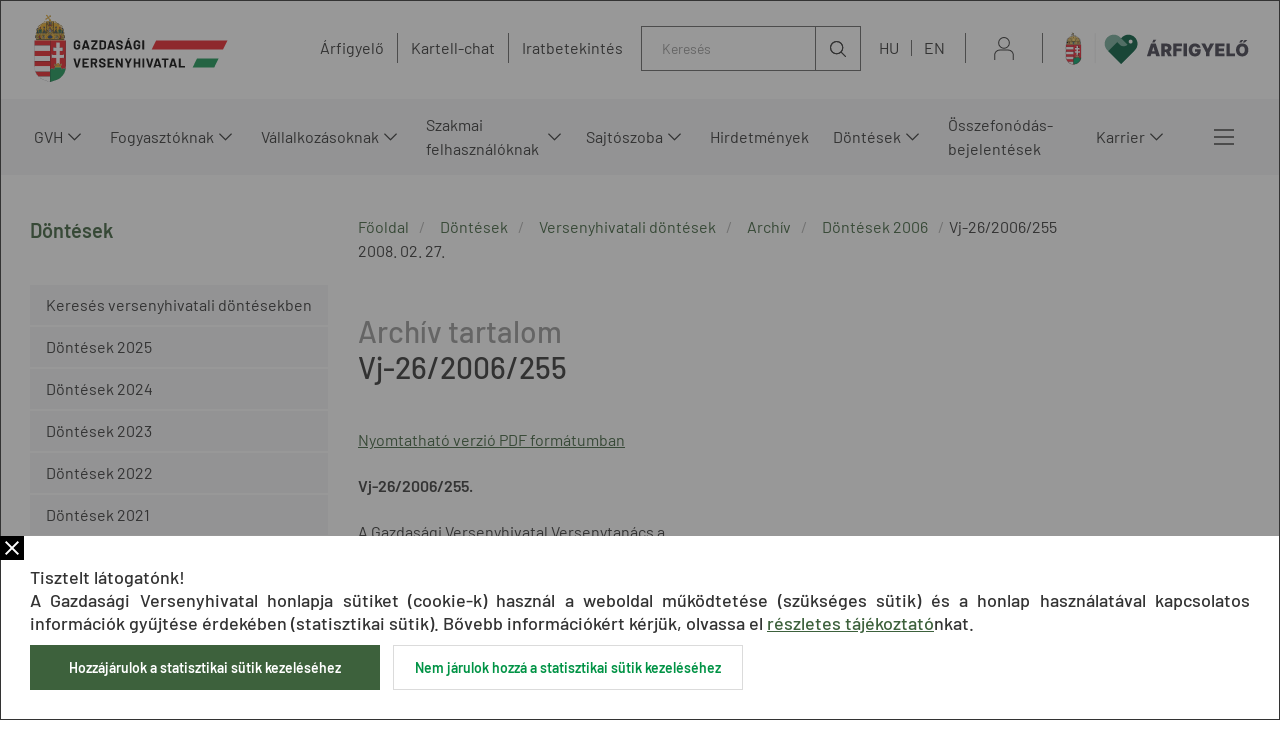

--- FILE ---
content_type: text/css;charset=UTF-8
request_url: https://www.gvh.hu/assets/2021_gvh-hu/modules_site/gvh-portal/styles/main.scss
body_size: 174957
content:
@charset "UTF-8";
@font-face {
  font-family: "barlow";
  src: url("../fonts/barlow-regular.woff") format("woff"), url("../fonts/barlow-regular.ttf") format("truetype");
  font-weight: 400;
  font-style: normal;
}
@font-face {
  font-family: "barlow";
  src: url("../fonts/barlow-italic.woff") format("woff"), url("../fonts/barlow-italic.ttf") format("truetype");
  font-weight: 400;
  font-style: italic;
}
@font-face {
  font-family: "barlow";
  src: url("../fonts/barlow-medium.woff") format("woff"), url("../fonts/barlow-medium.ttf") format("truetype");
  font-weight: 500;
  font-style: normal;
}
@font-face {
  font-family: "barlow";
  src: url("../fonts/barlow-mediumitalic.woff") format("woff"), url("../fonts/barlow-mediumitalic.ttf") format("truetype");
  font-weight: 500;
  font-style: italic;
}
@font-face {
  font-family: "barlow";
  src: url("../fonts/barlow-semibold.woff") format("woff"), url("../fonts/barlow-semibold.ttf") format("truetype");
  font-weight: 600;
  font-style: normal;
}
@font-face {
  font-family: "barlow";
  src: url("../fonts/barlow-semibolditalic.woff") format("woff"), url("../fonts/barlow-semibolditalic.ttf") format("truetype");
  font-weight: 600;
  font-style: italic;
}
.content-pos {
  max-width: 1370px;
  margin: 0 auto;
}

.hide-title .list-title {
  display: none;
}

a {
  color: #3D613C;
}

html.modal-opened {
  overflow: hidden;
}

body {
  font-family: "barlow";
  color: #333333;
}
body.menu-opened {
  background-color: #F4F5F7;
  min-height: 100vh;
}
body.menu-opened .header {
  background-color: #ffffff;
}
body.menu-opened .main-page-content,
body.menu-opened .footer,
body.menu-opened .portal-content {
  display: none !important;
}

.portal-container .portal-content {
  justify-content: center;
  margin-bottom: 120px;
  padding: 0px 30px;
}
@media screen and (max-width: 768px) {
  .portal-container .portal-content {
    display: flex;
    flex-flow: row wrap;
  }
}
@media screen and (max-width: 767px) {
  .portal-container .portal-content {
    padding: 0px 15px;
    margin-bottom: 30px;
  }
}
.portal-container .portal-content > .sidebar {
  width: auto;
  max-width: 336px;
  padding: 0;
  margin-right: 30px;
}
.portal-container .portal-content > .sidebar.empty {
  display: none;
}
@media screen and (max-width: 768px) {
  .portal-container .portal-content > .sidebar {
    order: 2;
    flex-basis: 100%;
    max-width: 100%;
    width: 100%;
    margin-right: 0px;
  }
}
.portal-container .portal-content > .is-12 {
  flex: 1;
  padding: 0;
}
.portal-container .portal-content > .is-9 {
  flex: 1;
  max-width: 1000px;
  padding: 0;
}
@media screen and (max-width: 768px) {
  .portal-container .portal-content > .is-9 {
    order: 1;
    flex-basis: 100%;
  }
}

.button {
  border-radius: 0;
  font-size: 14px;
  padding: 11px 33px;
  height: auto;
  text-decoration: none;
  font-weight: 600;
  transition: background-color 0.3s ease-in-out;
  /*&.button{
      &:focus:not(:active),
      &.is-focused:not(:active) {
          box-shadow: 0 0 0 3px $primary-lightest;
      }
  }*/
}
@media screen and (max-width: 767px) {
  .button {
    font-size: 12px;
    padding: 11px 17px;
    line-height: auto;
  }
}
.button:hover {
  text-decoration: none;
}
.button.is-primary {
  background-color: #3D613C;
}
.button.is-primary:hover {
  background-color: #4CB27C;
}
.button.is-primary:active {
  color: #CDE9DA;
}
.button.is-light {
  background-color: #CBCCCE;
  color: #ffffff;
}
.button.is-light:hover {
  background-color: #999999;
  color: #ffffff;
}
.button.is-light:active {
  background-color: #999999;
  color: #ffffff;
}

.document-icon i {
  display: block;
  width: 27px;
  height: 35px;
  background-size: contain;
  background-position: center;
  background-repeat: no-repeat;
}
.document-icon i.icon-pdf {
  background-image: url("../images/file-icons/PDF.svg");
}
.document-icon i.icon-doc {
  background-image: url("../images/file-icons/DOC.svg");
}
.document-icon i.icon-docx {
  background-image: url("../images/file-icons/DOC.svg");
}
.document-icon i.icon-rtf {
  background-image: url("../images/file-icons/file.svg");
}
.document-icon i.icon-xls {
  background-image: url("../images/file-icons/XLS.svg");
}
.document-icon i.icon-xlsx {
  background-image: url("../images/file-icons/XLS.svg");
}
.document-icon i.icon-ppt {
  background-image: url("../images/file-icons/PPT.svg");
}
.document-icon i.icon-svg {
  background-image: url("../images/file-icons/file.svg");
}
.document-icon i.icon-gif {
  background-image: url("../images/file-icons/file.svg");
}
.document-icon i.icon-jpg {
  background-image: url("../images/file-icons/JPG.svg");
}
.document-icon i.icon-png {
  background-image: url("../images/file-icons/PNG.svg");
}
.document-icon i.icon-bmp {
  background-image: url("../images/file-icons/file.svg");
}
.document-icon i.icon-mp3 {
  background-image: url("../images/file-icons/MP3.svg");
}
.document-icon i.icon-txt {
  background-image: url("../images/file-icons/file.svg");
}
.document-icon i.icon-zip {
  background-image: url("../images/file-icons/file.svg");
}

.date-picker .daynames {
  background-color: #3D613C;
  color: #ffffff;
}
.date-picker .dp-secondary-footer button {
  border: 0;
  outline: none;
  cursor: pointer;
}
.date-picker .dp-secondary-footer button:hover {
  background-color: #3D613C;
  color: #ffffff;
}

label.custom-checkbox input[type=checkbox] {
  display: none;
}
label.custom-checkbox input[type=checkbox] + * {
  display: flex;
  align-items: flex-start;
}
label.custom-checkbox input[type=checkbox] + *::before {
  content: "";
  display: block;
  width: 15px;
  height: 15px;
  border: 1px solid #999999;
  margin: 4px 16px 0 0;
}
label.custom-checkbox input[type=checkbox] + *:hover::before {
  border-color: #3D613C;
}
label.custom-checkbox input[type=checkbox]:checked + *::before {
  background-image: url("../images/checkmark.svg");
  background-position: 1px 2px;
  background-size: 12px 10px;
  background-repeat: no-repeat;
}

.alertify.formPopup .ajs-dimmer, .alertify.acceptPopup .ajs-dimmer {
  background-color: #333333;
}
.alertify.formPopup .ajs-modal .ajs-dialog, .alertify.acceptPopup .ajs-modal .ajs-dialog {
  padding: 0;
  max-width: 550px;
}
.alertify.formPopup .ajs-modal .ajs-header,
.alertify.formPopup .ajs-modal .ajs-footer,
.alertify.formPopup .ajs-modal .ajs-reset, .alertify.acceptPopup .ajs-modal .ajs-header,
.alertify.acceptPopup .ajs-modal .ajs-footer,
.alertify.acceptPopup .ajs-modal .ajs-reset {
  display: none;
}
.alertify.formPopup .ajs-modal .ajs-commands .ajs-close, .alertify.acceptPopup .ajs-modal .ajs-commands .ajs-close {
  position: absolute;
  top: 34px;
  right: -5px;
  background-image: url(../images/close.svg);
  outline: none;
  transform: none;
  margin: 0;
  padding: 0;
}
.alertify.formPopup .ajs-modal .ajs-body, .alertify.acceptPopup .ajs-modal .ajs-body {
  padding: 0;
}
.alertify.formPopup .ajs-modal .ajs-body .ajs-content, .alertify.acceptPopup .ajs-modal .ajs-body .ajs-content {
  padding: 0;
}
.alertify.formPopup .ajs-modal .ajs-body .popup-title, .alertify.acceptPopup .ajs-modal .ajs-body .popup-title {
  background-color: #F4F5F7;
  padding: 11px 30px 15px 30px;
  font-size: 16px;
  font-weight: 600;
}
.alertify.formPopup .ajs-modal .ajs-body .popup-details, .alertify.acceptPopup .ajs-modal .ajs-body .popup-details {
  padding: 30px;
  font-size: 16px;
  line-height: 24px;
}
.alertify.formPopup .ajs-modal .ajs-body .popup-details .proposal, .alertify.acceptPopup .ajs-modal .ajs-body .popup-details .proposal {
  font-size: 16px;
  margin: 8px 0 0 0;
}
.alertify.formPopup .ajs-modal .ajs-body .popup-details .proposal + .proposal, .alertify.acceptPopup .ajs-modal .ajs-body .popup-details .proposal + .proposal {
  margin: 0;
}
.alertify.formPopup .ajs-modal .ajs-body .popup-details .button + .button, .alertify.acceptPopup .ajs-modal .ajs-body .popup-details .button + .button {
  margin-left: 10px;
}
.alertify.formPopup .ajs-modal .ajs-body .accept, .alertify.acceptPopup .ajs-modal .ajs-body .accept {
  padding: 7px 30px 45px 30px;
}

.content-view-content header.archive .article-title::before {
  content: "Archív tartalom";
  color: #999999;
  display: block;
}
.content-view-content .article-lead:empty {
  display: none;
}
.content-view-content .view-bottom-nav {
  display: flex;
  align-items: baseline;
  justify-content: space-between;
  margin: 60px 0 0 0;
}
@media screen and (max-width: 767px) {
  .content-view-content .view-bottom-nav {
    margin: 32px 0 0 0;
  }
}
.content-view-content .view-bottom-nav .back-link {
  display: inline-flex;
  align-items: center;
  font-size: 16px;
  text-transform: uppercase;
  font-weight: 600;
}
.content-view-content .view-bottom-nav .back-link::before {
  content: "";
  width: 19px;
  height: 13px;
  margin: 0 14px 0 0;
  background-image: url("../images/arrow-left-green.svg");
  background-size: contain;
  background-repeat: no-repeat;
  background-position: center;
}
.content-view-content .article-title {
  font-size: 30px;
  line-height: 36px;
  margin: 50px 0 40px 0;
  font-weight: 500;
}
@media screen and (max-width: 767px) {
  .content-view-content .article-title {
    font-size: 17px;
    line-height: normal;
    margin: 24px 0;
  }
}
.content-view-content h1 {
  font-size: 33px;
  font-weight: 500;
  margin: 1.5rem 0;
}
.content-view-content h2 {
  font-size: 30px;
  font-weight: 500;
  margin: 1.5rem 0;
}
.content-view-content h3 {
  font-size: 24px;
  font-weight: 500;
  margin: 1.5rem 0;
}
.content-view-content h4 {
  font-size: 20px;
  font-weight: 500;
  margin: 1.5rem 0;
}
.content-view-content h5 {
  font-size: 16px;
  font-weight: 500;
  margin: 1.5rem 0;
}
.content-view-content h6 {
  font-size: 14px;
  font-weight: 500;
  margin: 1.5rem 0;
}
.content-view-content p {
  font-size: 16px;
  line-height: 30px;
}
@media screen and (max-width: 767px) {
  .content-view-content p {
    font-size: 11px;
    line-height: 16px;
  }
}
.content-view-content sup {
  vertical-align: super;
}
.content-view-content sub {
  vertical-align: sub;
}
.content-view-content ul {
  display: block;
  padding: 0 0 0 24px;
  margin: 0 0 0 12px;
}
.content-view-content ul li {
  display: block;
  padding: 0 0 0 36px;
  margin: 0;
  background-image: radial-gradient(circle, #3D613C 0px, #3D613C 3px, transparent 4px);
  background-size: 8px 8px;
  background-repeat: no-repeat;
  background-position: 0px 8px;
}
.content-view-content ul li + li {
  margin: 16px 0 0 0;
}
.content-view-content li > ul {
  margin: 0;
  padding: 0;
}
.content-view-content ol:not([start]) {
  counter-reset: ordered-list;
}
.content-view-content ol[start="1"] {
  counter-reset: ordered-list 0;
}
.content-view-content ol[start="2"] {
  counter-reset: ordered-list 1;
}
.content-view-content ol[start="3"] {
  counter-reset: ordered-list 2;
}
.content-view-content ol[start="4"] {
  counter-reset: ordered-list 3;
}
.content-view-content ol[start="5"] {
  counter-reset: ordered-list 4;
}
.content-view-content ol[start="6"] {
  counter-reset: ordered-list 5;
}
.content-view-content ol[start="7"] {
  counter-reset: ordered-list 6;
}
.content-view-content ol[start="8"] {
  counter-reset: ordered-list 7;
}
.content-view-content ol[start="9"] {
  counter-reset: ordered-list 8;
}
.content-view-content ol[start="10"] {
  counter-reset: ordered-list 9;
}
.content-view-content ol[start="11"] {
  counter-reset: ordered-list 10;
}
.content-view-content ol[start="12"] {
  counter-reset: ordered-list 11;
}
.content-view-content ol[start="13"] {
  counter-reset: ordered-list 12;
}
.content-view-content ol[start="14"] {
  counter-reset: ordered-list 13;
}
.content-view-content ol[start="15"] {
  counter-reset: ordered-list 14;
}
.content-view-content ol[start="16"] {
  counter-reset: ordered-list 15;
}
.content-view-content ol[start="17"] {
  counter-reset: ordered-list 16;
}
.content-view-content ol[start="18"] {
  counter-reset: ordered-list 17;
}
.content-view-content ol[start="19"] {
  counter-reset: ordered-list 18;
}
.content-view-content ol[start="20"] {
  counter-reset: ordered-list 19;
}
.content-view-content ol[start="21"] {
  counter-reset: ordered-list 20;
}
.content-view-content ol[start="22"] {
  counter-reset: ordered-list 21;
}
.content-view-content ol[start="23"] {
  counter-reset: ordered-list 22;
}
.content-view-content ol[start="24"] {
  counter-reset: ordered-list 23;
}
.content-view-content ol[start="25"] {
  counter-reset: ordered-list 24;
}
.content-view-content ol[start="26"] {
  counter-reset: ordered-list 25;
}
.content-view-content ol[start="27"] {
  counter-reset: ordered-list 26;
}
.content-view-content ol[start="28"] {
  counter-reset: ordered-list 27;
}
.content-view-content ol[start="29"] {
  counter-reset: ordered-list 28;
}
.content-view-content ol[start="30"] {
  counter-reset: ordered-list 29;
}
.content-view-content ol[start="31"] {
  counter-reset: ordered-list 30;
}
.content-view-content ol[start="32"] {
  counter-reset: ordered-list 31;
}
.content-view-content ol[start="33"] {
  counter-reset: ordered-list 32;
}
.content-view-content ol[start="34"] {
  counter-reset: ordered-list 33;
}
.content-view-content ol[start="35"] {
  counter-reset: ordered-list 34;
}
.content-view-content ol[start="36"] {
  counter-reset: ordered-list 35;
}
.content-view-content ol[start="37"] {
  counter-reset: ordered-list 36;
}
.content-view-content ol[start="38"] {
  counter-reset: ordered-list 37;
}
.content-view-content ol[start="39"] {
  counter-reset: ordered-list 38;
}
.content-view-content ol[start="40"] {
  counter-reset: ordered-list 39;
}
.content-view-content ol[start="41"] {
  counter-reset: ordered-list 40;
}
.content-view-content ol[start="42"] {
  counter-reset: ordered-list 41;
}
.content-view-content ol[start="43"] {
  counter-reset: ordered-list 42;
}
.content-view-content ol[start="44"] {
  counter-reset: ordered-list 43;
}
.content-view-content ol[start="45"] {
  counter-reset: ordered-list 44;
}
.content-view-content ol[start="46"] {
  counter-reset: ordered-list 45;
}
.content-view-content ol[start="47"] {
  counter-reset: ordered-list 46;
}
.content-view-content ol[start="48"] {
  counter-reset: ordered-list 47;
}
.content-view-content ol[start="49"] {
  counter-reset: ordered-list 48;
}
.content-view-content ol[start="50"] {
  counter-reset: ordered-list 49;
}
.content-view-content ol[start="51"] {
  counter-reset: ordered-list 50;
}
.content-view-content ol[start="52"] {
  counter-reset: ordered-list 51;
}
.content-view-content ol[start="53"] {
  counter-reset: ordered-list 52;
}
.content-view-content ol[start="54"] {
  counter-reset: ordered-list 53;
}
.content-view-content ol[start="55"] {
  counter-reset: ordered-list 54;
}
.content-view-content ol[start="56"] {
  counter-reset: ordered-list 55;
}
.content-view-content ol[start="57"] {
  counter-reset: ordered-list 56;
}
.content-view-content ol[start="58"] {
  counter-reset: ordered-list 57;
}
.content-view-content ol[start="59"] {
  counter-reset: ordered-list 58;
}
.content-view-content ol[start="60"] {
  counter-reset: ordered-list 59;
}
.content-view-content ol[start="61"] {
  counter-reset: ordered-list 60;
}
.content-view-content ol[start="62"] {
  counter-reset: ordered-list 61;
}
.content-view-content ol[start="63"] {
  counter-reset: ordered-list 62;
}
.content-view-content ol[start="64"] {
  counter-reset: ordered-list 63;
}
.content-view-content ol[start="65"] {
  counter-reset: ordered-list 64;
}
.content-view-content ol[start="66"] {
  counter-reset: ordered-list 65;
}
.content-view-content ol[start="67"] {
  counter-reset: ordered-list 66;
}
.content-view-content ol[start="68"] {
  counter-reset: ordered-list 67;
}
.content-view-content ol[start="69"] {
  counter-reset: ordered-list 68;
}
.content-view-content ol[start="70"] {
  counter-reset: ordered-list 69;
}
.content-view-content ol[start="71"] {
  counter-reset: ordered-list 70;
}
.content-view-content ol[start="72"] {
  counter-reset: ordered-list 71;
}
.content-view-content ol[start="73"] {
  counter-reset: ordered-list 72;
}
.content-view-content ol[start="74"] {
  counter-reset: ordered-list 73;
}
.content-view-content ol[start="75"] {
  counter-reset: ordered-list 74;
}
.content-view-content ol[start="76"] {
  counter-reset: ordered-list 75;
}
.content-view-content ol[start="77"] {
  counter-reset: ordered-list 76;
}
.content-view-content ol[start="78"] {
  counter-reset: ordered-list 77;
}
.content-view-content ol[start="79"] {
  counter-reset: ordered-list 78;
}
.content-view-content ol[start="80"] {
  counter-reset: ordered-list 79;
}
.content-view-content ol[start="81"] {
  counter-reset: ordered-list 80;
}
.content-view-content ol[start="82"] {
  counter-reset: ordered-list 81;
}
.content-view-content ol[start="83"] {
  counter-reset: ordered-list 82;
}
.content-view-content ol[start="84"] {
  counter-reset: ordered-list 83;
}
.content-view-content ol[start="85"] {
  counter-reset: ordered-list 84;
}
.content-view-content ol[start="86"] {
  counter-reset: ordered-list 85;
}
.content-view-content ol[start="87"] {
  counter-reset: ordered-list 86;
}
.content-view-content ol[start="88"] {
  counter-reset: ordered-list 87;
}
.content-view-content ol[start="89"] {
  counter-reset: ordered-list 88;
}
.content-view-content ol[start="90"] {
  counter-reset: ordered-list 89;
}
.content-view-content ol[start="91"] {
  counter-reset: ordered-list 90;
}
.content-view-content ol[start="92"] {
  counter-reset: ordered-list 91;
}
.content-view-content ol[start="93"] {
  counter-reset: ordered-list 92;
}
.content-view-content ol[start="94"] {
  counter-reset: ordered-list 93;
}
.content-view-content ol[start="95"] {
  counter-reset: ordered-list 94;
}
.content-view-content ol[start="96"] {
  counter-reset: ordered-list 95;
}
.content-view-content ol[start="97"] {
  counter-reset: ordered-list 96;
}
.content-view-content ol[start="98"] {
  counter-reset: ordered-list 97;
}
.content-view-content ol[start="99"] {
  counter-reset: ordered-list 98;
}
.content-view-content ol[start="100"] {
  counter-reset: ordered-list 99;
}
.content-view-content ol > li {
  counter-increment: ordered-list;
  display: block;
  padding: 0 0 0 36px;
  margin: 0;
  position: relative;
}
.content-view-content ol > li + li {
  margin: 16px 0 0 0;
}
.content-view-content ol > li::before {
  content: counter(ordered-list) ".";
  color: #3D613C;
  font-weight: bold;
  position: absolute;
  top: 3px;
  left: 2px;
}
.content-view-content ol[style*=lower-roman] > li::before {
  content: counter(ordered-list, lower-roman) ".";
}
.content-view-content ol[style*=upper-roman] > li::before {
  content: counter(ordered-list, upper-roman) ".";
}
.content-view-content ol[style*=lower-alpha] > li::before {
  content: counter(ordered-list, lower-alpha) ".";
}
.content-view-content ol[style*=upper-alpha] > li::before {
  content: counter(ordered-list, upper-alpha) ".";
}
.content-view-content .event-view .event-date {
  color: #999999;
  font-size: 14px;
  margin: 40px 0;
}
@media screen and (max-width: 767px) {
  .content-view-content .event-view .event-date {
    font-size: 12px;
  }
}
.content-view-content .event-view p:last-child a[href*="/pfile/"] {
  float: left;
  margin: 0 10px 0 0;
}
@media screen and (max-width: 767px) {
  .content-view-content .event-view p:last-child a[href*="/pfile/"] {
    margin: 0 10px 10px 0;
  }
}
.content-view-content .event-view a[href*="/pfile/"] {
  display: inline-flex;
  align-items: center;
  border-radius: 0;
  font-size: 14px;
  line-height: 21px;
  padding: 11px 33px;
  height: auto;
  text-decoration: none;
  font-weight: 600;
  transition: background-color 0.3s ease-in-out;
  background-color: #3D613C;
  color: #ffffff;
  border: 1px solid #3D613C;
}
@media screen and (max-width: 767px) {
  .content-view-content .event-view a[href*="/pfile/"] {
    font-size: 12px;
    padding: 11px 17px;
    line-height: auto;
    margin: 0 10px 10px 0;
  }
}
.content-view-content .event-view a[href*="/pfile/"]:hover {
  background-color: #4CB27C;
  border: 1px solid #4CB27C;
}
.content-view-content .event-view a[href*="/pfile/"]:after {
  content: "";
  display: block;
  width: 15px;
  height: 17px;
  background-image: url("../images/download-white.svg");
  background-size: contain;
  background-repeat: no-repeat;
  background-position: center;
  margin: 0 0 0 16px;
}
.content-view-content .event-view .event-download .button {
  display: inline-flex;
  align-items: center;
  background-color: #CBCCCE;
  color: #ffffff;
}
.content-view-content .event-view .event-download .button:hover {
  background-color: #999999;
}
.content-view-content .event-view .event-download .button:after {
  content: "";
  display: block;
  width: 15px;
  height: 17px;
  background-image: url("../images/download-white.svg");
  background-size: contain;
  background-repeat: no-repeat;
  background-position: center;
  margin: 0 0 0 16px;
}
@media screen and (max-width: 767px) {
  .content-view-content .table-wrapper {
    max-width: calc(100vw - 30px);
    overflow-x: auto;
  }
}
.content-view-content table {
  width: 100%;
}
.content-view-content table + table {
  margin-top: 45px;
}
.content-view-content table td {
  padding: 0;
}
.content-view-content table.style1 {
  border: 0;
  height: auto !important;
}
.content-view-content table.style1 > tbody:first-child > tr:first-child {
  background-color: #F4F5F7;
  border-bottom: 0;
}
.content-view-content table.style1 > tbody > tr {
  border-bottom: 1px solid #CBCCCE;
}
.content-view-content table.style1 > tbody > tr > td {
  padding: 7px 30px;
  font-size: 16px;
}
@media screen and (max-width: 767px) {
  .content-view-content table.style1 > tbody > tr > td {
    font-size: 11px;
    line-height: normal;
    padding: 7px 10px;
  }
}
.content-view-content table.style1 > tbody > tr > td p {
  margin: 0;
  padding: 0;
}
.content-view-content table.style2 {
  border: 0;
  height: auto !important;
}
.content-view-content table.style2 > tbody:first-child > tr:first-child {
  background-color: #3F3F3F;
  border-bottom: 0;
}
.content-view-content table.style2 > tbody:first-child > tr:first-child td,
.content-view-content table.style2 > tbody:first-child > tr:first-child td * {
  color: #ffffff;
}
.content-view-content table.style2 > tbody > tr {
  border-bottom: 1px solid #CBCCCE;
}
.content-view-content table.style2 > tbody > tr > td {
  padding: 7px 30px;
  font-size: 16px;
}
@media screen and (max-width: 767px) {
  .content-view-content table.style2 > tbody > tr > td {
    font-size: 11px;
    line-height: normal;
    padding: 7px 10px;
  }
}
.content-view-content table.style2 > tbody > tr > td p {
  margin: 0;
  padding: 0;
}
.content-view-content table.style3 {
  border: 0;
  height: auto !important;
}
.content-view-content table.style3 > tbody:first-child > tr:first-child {
  background-color: #F4F5F7;
  border-bottom: 1px solid #CBCCCE;
}
.content-view-content table.style3 > tbody > tr:nth-child(2n+1) {
  background-color: #F4F5F7;
}
.content-view-content table.style3 > tbody > tr > td {
  padding: 7px 30px;
  font-size: 16px;
}
@media screen and (max-width: 767px) {
  .content-view-content table.style3 > tbody > tr > td {
    font-size: 11px;
    line-height: normal;
    padding: 7px 10px;
  }
}
.content-view-content table.style3 > tbody > tr > td p {
  margin: 0;
  padding: 0;
}
.content-view-content table.style4 {
  border: 0;
  height: auto !important;
}
.content-view-content table.style4 > tbody:first-child > tr:first-child {
  background-color: #3F3F3F;
}
.content-view-content table.style4 > tbody:first-child > tr:first-child td,
.content-view-content table.style4 > tbody:first-child > tr:first-child td * {
  color: #ffffff;
}
.content-view-content table.style4 > tbody > tr:nth-child(2n+1) {
  background-color: #F4F5F7;
}
.content-view-content table.style4 > tbody > tr > td {
  padding: 7px 30px;
  font-size: 16px;
}
@media screen and (max-width: 767px) {
  .content-view-content table.style4 > tbody > tr > td {
    font-size: 11px;
    line-height: normal;
    padding: 7px 10px;
  }
}
.content-view-content table.style4 > tbody > tr > td p {
  margin: 0;
  padding: 0;
}
.content-view-content hr {
  background-color: #CBCCCE;
  width: 100%;
  height: 1px;
  border: none;
  margin: 30px 0;
}
.content-view-content h1.is-light-bg, .content-view-content h2.is-light-bg, .content-view-content h3.is-light-bg, .content-view-content h4.is-light-bg, .content-view-content h5.is-light-bg, .content-view-content h6.is-light-bg {
  font-size: 16px;
  font-weight: 600;
  color: #333333;
  background-color: #F4F5F7;
  padding: 13px 30px;
  margin: 40px 0 20px 0;
}
.content-view-content h1.is-dark-bg, .content-view-content h2.is-dark-bg, .content-view-content h3.is-dark-bg, .content-view-content h4.is-dark-bg, .content-view-content h5.is-dark-bg, .content-view-content h6.is-dark-bg {
  font-size: 16px;
  font-weight: 600;
  color: #ffffff;
  background-color: #3F3F3F;
  padding: 13px 30px;
  margin: 40px 0 20px 0;
}
.content-view-content img[src*=fajl-ikonok] {
  width: 27px;
  height: auto;
}
.content-view-content .article-footer .article-tags {
  display: flex;
  align-items: baseline;
  flex-wrap: wrap;
}
.content-view-content .article-footer .article-tags .tag-title {
  margin: 0 10px 0 0;
}
.content-view-content .article-footer .article-tags .tag {
  background-color: #3D613C;
}
.content-view-content .sign {
  margin-bottom: 20px;
}
.content-view-content.visegradi4 iframe {
  width: 100%;
}

.error h2 {
  font-size: 30px;
  font-weight: 500;
  margin: 40px 0;
}
.error .title {
  font-size: 16px;
  margin: 0 0 16px 0;
}
.error ul {
  display: block;
  padding: 0;
  margin: 0;
}
.error ul li {
  display: block;
  padding: 0 0 0 36px;
  margin: 0;
  background-image: radial-gradient(circle, #3D613C 0px, #3D613C 3px, transparent 4px);
  background-size: 8px 8px;
  background-repeat: no-repeat;
  background-position: 0px 8px;
}
.error ul li + li {
  margin: 16px 0 0 0;
}

.StaticContentPortlet a.download,
.content-view-content a.download {
  display: inline-flex;
  align-items: center;
  background-color: #F4F5F7;
  font-size: 16px;
  line-height: 24px;
  padding: 0 0 0 30px;
  color: #333333;
  font-weight: 400;
}
.StaticContentPortlet a.download > *,
.content-view-content a.download > * {
  text-decoration: none;
  font-style: normal;
  font-weight: 400;
  color: #999999;
}
.StaticContentPortlet a.download:hover,
.content-view-content a.download:hover {
  text-decoration: none;
}
.StaticContentPortlet a.download:hover::after,
.content-view-content a.download:hover::after {
  background-color: #4CB27C;
}
.StaticContentPortlet a.download::after,
.content-view-content a.download::after {
  content: "";
  display: block;
  width: 45px;
  align-self: stretch;
  min-height: 45px;
  background-color: #3D613C;
  margin: 0 0 0 30px;
  background-image: url("../images/download-white.svg");
  background-size: 15px 17px;
  background-position: center;
  background-repeat: no-repeat;
}
.StaticContentPortlet a.download-filled,
.content-view-content a.download-filled {
  display: inline-flex;
  align-items: center;
  border-radius: 0;
  font-size: 14px;
  line-height: 21px;
  padding: 11px 33px;
  height: auto;
  text-decoration: none;
  font-weight: 600;
  transition: background-color 0.3s ease-in-out;
  background-color: #3D613C;
  color: #ffffff;
  border: 1px solid #3D613C;
}
@media screen and (max-width: 767px) {
  .StaticContentPortlet a.download-filled,
.content-view-content a.download-filled {
    font-size: 12px;
    padding: 11px 17px;
    line-height: auto;
    margin: 0 10px 10px 0;
  }
}
.StaticContentPortlet a.download-filled:hover,
.content-view-content a.download-filled:hover {
  background-color: #4CB27C;
  border: 1px solid #4CB27C;
}
.StaticContentPortlet a.download-filled:after,
.content-view-content a.download-filled:after {
  content: "";
  display: block;
  width: 15px;
  height: 17px;
  background-image: url("../images/download-white.svg");
  background-size: contain;
  background-repeat: no-repeat;
  background-position: center;
  margin: 0 0 0 16px;
}
.StaticContentPortlet a.with-link-icon,
.content-view-content a.with-link-icon {
  display: inline-flex;
  align-items: baseline;
}
.StaticContentPortlet a.with-link-icon:after,
.content-view-content a.with-link-icon:after {
  content: "";
  width: 14px;
  height: 14px;
  display: block;
  margin: 0 0 0 12px;
  background-image: url("../images/external-link-green.svg");
}

.content-list-title {
  font-size: 30px;
  line-height: 36px;
  font-weight: 500;
  margin: 50px 0 40px 0;
}
.content-list-title.archive:after {
  content: "Archív rovat";
  color: #999999;
  display: inline-block;
  margin: 0 0 0 10px;
}
@media screen and (max-width: 767px) {
  .content-list-title {
    font-size: 17px;
    line-height: 20px;
    margin: 25px 0;
  }
}

.realted-contents .section-title {
  font-size: 24px;
  line-height: 30px;
  margin: 0 0 35px 0;
  font-weight: 500;
}
.realted-contents .related-content-item + .related-content-item {
  margin: 2px 0 0 0;
}
.realted-contents .related-content-item a {
  display: block;
  background-color: #F4F5F7;
  font-size: 16px;
  line-height: 24px;
  padding: 12px 30px 16px 30px;
  color: #333333;
  background-image: url(../images/copy.svg);
  background-size: 15px 15px;
  background-position: calc(100% - 30px) center;
  background-repeat: no-repeat;
}
.realted-contents .related-content-item a:hover {
  color: #3D613C;
  background-image: url(../images/copy-green.svg);
  text-decoration: none;
}

.footer {
  background-color: #454545;
  padding: 0;
}
.footer-top {
  padding: 80px 30px;
  color: #FFFEFE;
}
.footer-top .footer-logo .csaladbarat-logo {
  display: block;
  width: 100px;
  margin: 30px 0 0 0;
}
.footer-top .footer-logo .footer-carbon-badge {
  margin-top: 30px;
  display: inline-block;
}
.footer-top .footer-logo .footer-carbon-badge img {
  display: block;
  width: 100px;
}
@media screen and (max-width: 1083px) {
  .footer-top .footer-logo .footer-carbon-badge img {
    width: 100px;
  }
}
@media screen and (max-width: 1083px) {
  .footer-top {
    padding: 38px 30px;
  }
}
@media screen and (max-width: 1083px) and (max-width: 767px) {
  .footer-top {
    padding: 38px 15px;
  }
}
@media screen and (max-width: 1083px) {
  .footer-top .footer-logo {
    text-align: center;
    margin: 0 0 44px 0;
  }
  .footer-top .footer-logo .csaladbarat-logo {
    margin: 30px auto 0 auto;
  }
}
@media screen and (max-width: 1083px) and (max-width: 767px) {
  .footer-top .footer-logo img {
    width: 127px;
    height: auto;
  }
}
@media screen and (max-width: 1083px) and (max-width: 479px) {
  .footer-top .footer-logo {
    margin: 0 0 14px 0;
  }
}
@media screen and (max-width: 1083px) {
  .footer-top .content-pos {
    display: block;
  }
}
.footer-top .footer-links {
  display: flex;
  flex-flow: row wrap;
  justify-content: flex-end;
}
.footer-top .footer-links .StaticContentPortlet {
  display: flex;
  align-items: flex-start;
  margin-right: 75px;
}
@media screen and (max-width: 1259px) {
  .footer-top .footer-links .StaticContentPortlet {
    margin-right: 30px;
  }
}
@media screen and (max-width: 1083px) {
  .footer-top .footer-links .StaticContentPortlet {
    flex: 1;
    justify-content: space-between;
  }
  .footer-top .footer-links .StaticContentPortlet::after {
    content: "";
    display: block;
  }
}
@media screen and (max-width: 767px) {
  .footer-top .footer-links .StaticContentPortlet {
    display: block;
  }
  .footer-top .footer-links .StaticContentPortlet::after {
    display: none;
  }
}
.footer-top .footer-links .StaticContentPortlet .footer-column:not(:last-child) {
  margin-right: 75px;
}
@media screen and (max-width: 1259px) {
  .footer-top .footer-links .StaticContentPortlet .footer-column:not(:last-child) {
    margin-right: 30px;
  }
}
@media screen and (max-width: 1083px) {
  .footer-top .footer-links .StaticContentPortlet .footer-column:not(:last-child) {
    margin-right: 20px;
  }
}
@media screen and (max-width: 767px) {
  .footer-top .footer-links .StaticContentPortlet .footer-column:not(:last-child) {
    margin-bottom: 30px;
  }
}
.footer-top .footer-links .ContentListPortlet .oldalterkep-menupont {
  display: none;
}
@media screen and (max-width: 1280px) {
  .footer-top .footer-links .ContentListPortlet .oldalterkep-menupont {
    display: block;
  }
}
.footer-top .footer-links .social-media-portlet {
  display: flex;
  flex-basis: 100%;
  justify-content: flex-end;
  margin: 30px 0 0 0;
}
@media screen and (max-width: 1083px) {
  .footer-top .footer-links .social-media-portlet {
    justify-content: flex-start;
  }
}
.footer-top .footer-links .social-media-portlet .header-social-links {
  display: flex;
  align-items: center;
}
.footer-top .footer-links .social-media-portlet .header-social-links .social-link {
  width: 20px;
  height: 20px;
  font-size: 0;
  background-position: center;
  background-size: contain;
  background-repeat: no-repeat;
  margin: 0;
}
.footer-top .footer-links .social-media-portlet .header-social-links .social-link:not(:last-child) {
  margin: 0 15px 0 0;
}
.footer-top .footer-links .social-media-portlet .header-social-links .social-link.facebook {
  background-image: url("../images/facebook-white.svg");
}
.footer-top .footer-links .social-media-portlet .header-social-links .social-link.facebook:hover {
  background-image: url("../images/facebook-green.svg");
}
.footer-top .footer-links .social-media-portlet .header-social-links .social-link.linked-in {
  background-image: url("../images/linkedin-white.svg");
}
.footer-top .footer-links .social-media-portlet .header-social-links .social-link.linked-in:hover {
  background-image: url("../images/linked-in-green.svg");
}
.footer-top .footer-links .social-media-portlet .header-social-links .social-link.instagram {
  background-image: url("../images/instagram-white.svg");
}
.footer-top .footer-links .social-media-portlet .header-social-links .social-link.instagram:hover {
  background-image: url("../images/instagram-green.svg");
}
.footer-top .footer-links .social-media-portlet .header-social-links .social-link.x {
  background-image: url("../images/x-white.svg");
}
.footer-top .footer-links .social-media-portlet .header-social-links .social-link.x:hover {
  background-image: url("../images/x-green.svg");
}
.footer-top .footer-links .social-media-portlet .header-social-links .social-link.youtube {
  width: 28px;
  background-image: url("../images/youtube-white.svg");
}
.footer-top .footer-links .social-media-portlet .header-social-links .social-link.youtube:hover {
  background-image: url("../images/youtube-green.svg");
}
.footer-top .column-title {
  font-size: 18px;
  line-height: 24px;
  text-transform: uppercase;
  font-weight: 600;
  margin: 0 0 37px 0;
}
@media screen and (max-width: 479px) {
  .footer-top .column-title {
    margin: 30px 0 17px 0;
    font-size: 11px;
    line-height: normal;
  }
}
.footer-top a.info-text {
  font-weight: 600;
}
.footer-top .info-text {
  display: block;
  font-size: 16px;
  line-height: 18px;
}
.footer-top .info-text + .info-text {
  margin: 8px 0 0 0;
}
@media screen and (max-width: 479px) {
  .footer-top .info-text {
    font-size: 9px;
    line-height: 15px;
  }
}
.footer-top .footer-link {
  color: #FFFEFE;
  font-size: 16px;
  line-height: 18px;
}
@media screen and (max-width: 479px) {
  .footer-top .footer-link {
    font-size: 9px;
    line-height: 15px;
  }
}
.footer-top .footer-link-list {
  display: block;
  margin: 0;
  padding: 0;
}
.footer-top .footer-link-item {
  margin: 0;
  padding: 0;
}
.footer-top .is-green .footer-link {
  color: #ffffff;
  font-weight: 600;
}
.footer-bottom {
  background-color: #3F3F3F;
  padding: 15px 30px;
}
@media screen and (max-width: 1083px) {
  .footer-bottom {
    padding: 30px 15px;
  }
}
.footer-bottom .content-pos {
  display: flex;
  align-items: center;
  justify-content: space-between;
  column-gap: 20px;
}
@media screen and (max-width: 1083px) {
  .footer-bottom .content-pos {
    display: block;
    text-align: center;
  }
}
.footer-bottom .copyright {
  color: #FFFEFE;
  font-size: 14px;
  line-height: 18px;
  font-weight: normal;
}
@media screen and (max-width: 1083px) {
  .footer-bottom .copyright {
    font-size: 12px;
    line-height: normal;
  }
}
.footer-bottom .footer-link-list {
  display: flex;
  align-items: center;
  margin: 0;
  padding: 0;
}
@media screen and (max-width: 1083px) {
  .footer-bottom .footer-link-list {
    justify-content: center;
    margin: 0 0 15px 0;
    flex-wrap: wrap;
  }
}
.footer-bottom .footer-link {
  display: flex;
  align-items: center;
  margin: 0;
  padding: 0;
}
.footer-bottom .footer-link + .footer-link::before {
  content: "";
  display: block;
  width: 1px;
  height: 12px;
  background-color: #FFFEFE;
  margin: 0 15px;
}
@media screen and (max-width: 1083px) {
  .footer-bottom .footer-link + .footer-link::before {
    margin: 0 10px;
  }
}
.footer-bottom .footer-link a {
  color: #FFFEFE;
  font-size: 14px;
  line-height: 18px;
  font-weight: normal;
}
.footer-bottom .footer-link a.is-green {
  color: #ffffff;
  font-weight: 600;
}
@media screen and (max-width: 1083px) {
  .footer-bottom .footer-link a {
    font-size: 12px;
    line-height: normal;
  }
}
.footer a {
  color: #ffffff;
}

.header .DynamicMenuPortlet,
.header .ContentViewPortlet,
.header .StaticContentPortlet {
  margin: 0;
}
.header-top {
  padding: 12px 30px 14px 30px;
}
@media screen and (max-width: 1083px) {
  .header-top {
    padding: 12px 14px 14px 14px;
    background-color: #F4F5F7;
  }
  .header-top > .content-pos {
    flex-direction: row-reverse;
  }
}
.header-top .mobile-menu {
  display: none;
}
@media screen and (max-width: 1083px) {
  .header-top .mobile-menu {
    display: flex;
    order: 1;
    align-items: center;
    justify-content: center;
    background-color: transparent;
    border: 0;
    margin: 0;
    padding: 0;
    box-shadow: none;
    width: 20px;
    cursor: pointer;
  }
  .header-top .mobile-menu .menu-line {
    width: 20px;
    height: 16px;
    background-image: linear-gradient(to bottom, #666666 0px, #666666 2px, transparent 2px, transparent 7px);
    background-size: 100% 7px;
    background-repeat: repeat-y;
  }
  .header-top .mobile-menu:hover .menu-line {
    background-image: linear-gradient(to bottom, #4CB27C 0px, #4CB27C 2px, transparent 2px, transparent 7px);
  }
}
.header-top .header-arfigyelo-portlet .arfigyelo-logo {
  display: flex;
  align-items: center;
}
.header-top .header-arfigyelo-portlet .arfigyelo-logo:before {
  content: "";
  display: block;
  width: 1px;
  height: 30px;
  background-color: #666666;
  margin-right: 13px;
}
.header-top .header-arfigyelo-portlet .arfigyelo-logo img {
  display: block;
}
.header-top .header-social-links {
  display: flex;
  align-items: center;
  padding: 5px 0 5px 20px;
  border-left: 1px solid #666666;
}
@media screen and (max-width: 1280px) {
  .header-top .header-social-links {
    display: none;
  }
}
.header-top .header-social-links .social-link {
  width: 20px;
  height: 20px;
  font-size: 0;
  background-position: center;
  background-size: contain;
  background-repeat: no-repeat;
  margin: 0;
}
.header-top .header-social-links .social-link:not(:last-child) {
  margin: 0 15px 0 0;
}
.header-top .header-social-links .social-link.facebook {
  background-image: url("../images/facebook.svg");
}
.header-top .header-social-links .social-link.facebook:hover {
  background-image: url("../images/facebook-green.svg");
}
.header-top .header-social-links .social-link.linked-in {
  background-image: url("../images/linked-in.svg");
}
.header-top .header-social-links .social-link.linked-in:hover {
  background-image: url("../images/linked-in-green.svg");
}
.header-top .header-social-links .social-link.instagram {
  background-image: url("../images/instagram-white.svg");
}
.header-top .header-social-links .social-link.instagram:hover {
  background-image: url("../images/instagram-green.svg");
}
.header-top .header-social-links .social-link.x {
  background-image: url("../images/x-white.svg");
}
.header-top .header-social-links .social-link.x:hover {
  background-image: url("../images/x-green.svg");
}
.header-top .header-social-links .social-link.youtube {
  width: 28px;
  background-image: url("../images/youtube.svg");
}
.header-top .header-social-links .social-link.youtube:hover {
  background-image: url("../images/youtube-green.svg");
}
.header-right {
  display: flex;
  align-items: center;
}
.header-right > div:not(:last-child) {
  margin-right: 18px;
}
@media screen and (max-width: 1083px) {
  .header-right {
    flex: 1;
    order: 2;
  }
}
.header-right .language-select-container {
  display: flex;
  align-items: center;
  height: 30px;
  border-right: 1px solid #666666;
  padding-right: 20px;
}
.header-right .language-select-container ul {
  display: flex;
}
.header-right .language-select-container li {
  display: flex;
  align-items: center;
}
.header-right .language-select-container li + li::before {
  content: "";
  display: block;
  width: 1px;
  height: 16px;
  background-color: #666666;
  margin: 0 12px;
}
.header-right .language-select-container li a {
  font-size: 16px;
  color: #333333;
  text-transform: uppercase;
}
.header-right .header-links {
  display: flex;
  align-items: center;
  margin-left: 10px;
}
.header-right .header-links .header-link {
  display: flex;
  align-items: center;
}
.header-right .header-links .header-link + .header-link::before {
  content: "";
  display: block;
  width: 1px;
  height: 30px;
  background-color: #666666;
  margin: 0 13px;
}
.header-right .header-links .header-link a {
  font-size: 16px;
  color: #333333;
  text-align: center;
  line-height: 1;
}
.header-right .header-search .input-pos {
  display: flex;
  align-items: stretch;
  border: 1px solid #666666;
  height: 45px;
  width: 220px;
}
@media screen and (max-width: 1083px) {
  .header-right .header-search .input-pos {
    height: 30px;
    width: 100%;
  }
}
@media screen and (max-width: 400px) {
  .header-right .header-search .input-pos {
    max-width: 30px;
    border: none;
    margin-left: auto;
  }
}
.header-right .header-search .label-for-search {
  position: absolute;
  overflow: hidden;
  clip: rect(1px 1px 1px 1px);
}
.header-right .header-search .twitter-typeahead {
  display: block;
  flex: 1;
}
@media screen and (max-width: 400px) {
  .header-right .header-search .twitter-typeahead {
    display: none !important;
  }
}
.header-right .header-search input[type=text] {
  display: block;
  width: 100%;
  border: none;
  outline: none;
  box-shadow: none;
  flex: 1;
  height: 43px;
  padding: 0 20px;
  font-size: 14px;
  color: #333333;
  background-color: transparent;
}
.header-right .header-search input[type=text]::-webkit-input-placeholder {
  color: #999999;
}
.header-right .header-search input[type=text]:-moz-placeholder {
  color: #999999;
}
.header-right .header-search input[type=text]::-moz-placeholder {
  color: #999999;
}
.header-right .header-search input[type=text]:-ms-input-placeholder {
  color: #999999;
}
@media screen and (max-width: 1083px) {
  .header-right .header-search input[type=text] {
    height: 28px;
    font-size: 11px;
    padding: 0 14px;
  }
}
.header-right .header-search input[type=submit] {
  font-size: 0px;
  width: 45px;
  border: 0px;
  outline: none;
  box-shadow: none;
  border-left: 1px solid #666666;
  background-color: transparent;
  cursor: pointer;
  background-image: url("../images/search.svg");
  background-size: 16px 16px;
  background-position: center;
  background-repeat: no-repeat;
}
@media screen and (max-width: 1083px) {
  .header-right .header-search input[type=submit] {
    width: 30px;
    background-size: 11px 11px;
  }
}
@media screen and (max-width: 400px) {
  .header-right .header-search input[type=submit] {
    border-left: none;
    background-size: 20px;
  }
}
.header-right .header-search .tt-menu {
  width: auto;
  min-width: 320px;
  border: 0;
  box-shadow: 0 5px 15px rgba(51, 51, 51, 0.15);
  transform: translate(0, 3px);
  background-color: #ffffff;
}
.header-right .header-search .tt-menu .category-title {
  display: none;
}
.header-right .header-search .tt-menu .tt-suggestion {
  font-size: 16px;
  padding: 8px 16px;
}
.header-right .header-search .tt-menu .tt-suggestion:hover, .header-right .header-search .tt-menu .tt-suggestion.tt-cursor {
  background-color: #F4F5F7;
}
.header-right .header-search .tt-menu .tt-suggestion .tt-highlight {
  color: #3D613C;
}
@media screen and (max-width: 1083px) {
  .header-right > div:not(.SolrSearchPortlet, .header-login-portlet) {
    display: none;
  }
  .header-right .SolrSearchPortlet {
    flex: 1;
  }
}
.header-right .header-oldalterkep-portlet a.button {
  padding: 11px 18px;
}
@media screen and (max-width: 1280px) {
  .header-right .header-oldalterkep-portlet {
    display: none;
  }
}
.header-right .header-login-portlet .login-box .login-button {
  width: 40px;
}
.header-right .header-podcast-portlet .simple-link-container {
  border-left: 1px solid #666666;
  padding-left: 18px;
  height: 30px;
  display: flex;
  align-items: center;
}
.header-logo h1 {
  font-size: 0;
}
.header-logo img,
.header-logo a {
  display: block;
}
@media screen and (max-width: 1083px) {
  .header-logo {
    width: 103px;
    order: 3;
    margin: 0 20px 0 0;
  }
}
.header-bottom {
  position: relative;
}
@media screen and (max-width: 1083px) {
  .header-bottom {
    display: none;
  }
  .header-bottom.show {
    z-index: 1;
    display: block;
  }
}
.header-bottom .lang-select-hamburger {
  display: none;
}
@media screen and (max-width: 1083px) {
  .header-bottom .lang-select-hamburger {
    display: block;
  }
  .header-bottom .lang-select-hamburger .language-select-container {
    display: flex;
    justify-content: flex-end;
  }
  .header-bottom .lang-select-hamburger .language-select-container ul {
    display: flex;
    padding: 14px;
  }
  .header-bottom .lang-select-hamburger .language-select-container li a {
    text-transform: uppercase;
    font-size: 18px;
    color: #333333;
  }
  .header-bottom .lang-select-hamburger .language-select-container li:last-child a::before {
    content: "|";
    margin: 0 5px;
    color: #333333;
  }
  .header-bottom .lang-select-hamburger .language-select-container .active a {
    font-weight: bold;
    color: #3D613C;
  }
}
.header-bottom nav {
  background-color: #F4F5F7;
  padding: 0 30px;
}
@media screen and (max-width: 1083px) {
  .header-bottom nav {
    padding: 0 14px;
    background-color: #ffffff;
    box-shadow: 0 4px 2px -2px rgba(51, 51, 51, 0.15);
    position: absolute;
    top: 100%;
    left: 0;
    right: 0;
  }
}
.header-bottom .mobile-nav {
  display: none;
}
@media screen and (max-width: 1083px) {
  .header-bottom .mobile-nav {
    display: block;
  }
}
.header-bottom .mobile-nav:first-child .nav-menu-item:first-child {
  border-top: 0 none;
}
.header-bottom .content-pos {
  display: flex;
  align-items: center;
}
@media screen and (max-width: 1083px) {
  .header-bottom .content-pos {
    display: block;
  }
}
.header-bottom .hamburger-menu {
  display: flex;
  align-items: center;
  justify-content: center;
  background-color: transparent;
  border: 0;
  margin: 0;
  padding: 0;
  box-shadow: none;
  width: 52px;
  height: 52px;
  cursor: pointer;
  font-size: 0;
}
@media screen and (max-width: 1083px) {
  .header-bottom .hamburger-menu {
    width: 100%;
    height: auto;
    font-weight: 600;
    color: #3D613C;
    text-transform: uppercase;
    justify-content: flex-start;
    padding: 15px 5px;
    border-top: 1px solid #F4F5F7;
  }
  .header-bottom .hamburger-menu::after {
    content: "";
    display: block;
    width: 11px;
    height: 9px;
    background-image: url("../images/arrow-right-green.svg");
    background-size: contain;
    background-position: center;
    background-repeat: no-repeat;
    margin: 0 0 0 7px;
  }
}
.header-bottom .hamburger-menu .menu-line {
  width: 20px;
  height: 16px;
  background-image: linear-gradient(to bottom, #666666 0px, #666666 2px, transparent 2px, transparent 7px);
  background-size: 100% 7px;
  background-repeat: repeat-y;
}
@media screen and (max-width: 1083px) {
  .header-bottom .hamburger-menu .menu-line {
    display: none;
  }
}
.header-bottom .hamburger-menu:hover .menu-line {
  background-image: linear-gradient(to bottom, #4CB27C 0px, #4CB27C 2px, transparent 2px, transparent 7px);
}
.header-bottom .nav-menu {
  display: flex;
  align-items: center;
  flex: 1;
  margin-right: 30px;
}
@media screen and (max-width: 1083px) {
  .header-bottom .nav-menu {
    display: block;
    margin-right: 0;
  }
}
.header-bottom .nav-menu a {
  display: block;
}
.header-bottom .nav-menu a:hover {
  text-decoration: none;
}
.header-bottom .nav-menu > .nav-menu-item {
  margin: 0;
}
@media screen and (max-width: 1083px) {
  .header-bottom .nav-menu > .nav-menu-item {
    border-top: 1px solid #F4F5F7;
  }
}
.header-bottom .nav-menu > .nav-menu-item.hidden {
  display: none;
}
.header-bottom .nav-menu > .nav-menu-item + .nav-menu-item {
  margin: 0 0 0 20px;
}
@media screen and (max-width: 1083px) {
  .header-bottom .nav-menu > .nav-menu-item + .nav-menu-item {
    margin: 0;
  }
}
@media screen and (max-width: 1083px) {
  .header-bottom .nav-menu > .nav-menu-item + .nav-menu-item {
    margin: 0;
  }
}
.header-bottom .nav-menu > .nav-menu-item.kartell-chat {
  margin: 0 0 0 auto;
}
@media screen and (max-width: 1083px) {
  .header-bottom .nav-menu > .nav-menu-item.kartell-chat {
    margin: 0;
  }
}
.header-bottom .nav-menu > .nav-menu-item.kartell-chat > .nav-menu-item-title a {
  color: #3D613C;
}
.header-bottom .nav-menu > .nav-menu-item > .nav-menu-item-title {
  display: flex;
  align-items: stretch;
}
.header-bottom .nav-menu > .nav-menu-item > .nav-menu-item-title.has-child a.first-level {
  display: flex;
  justify-content: space-between;
}
.header-bottom .nav-menu > .nav-menu-item > .nav-menu-item-title.has-child a.first-level::after {
  content: "";
  display: block;
  width: 23px;
  background-image: url("../images/nav-opener.svg");
  background-position: center;
  background-size: 13px 8px;
  background-repeat: no-repeat;
  cursor: pointer;
}
@media screen and (max-width: 1083px) {
  .header-bottom .nav-menu > .nav-menu-item > .nav-menu-item-title.has-child a.first-level::after {
    transform: rotate(-90deg);
  }
}
.header-bottom .nav-menu > .nav-menu-item > .nav-menu-item-title:hover a {
  color: #3D613C;
}
.header-bottom .nav-menu > .nav-menu-item > .nav-menu-item-title:hover .opener {
  background-image: url("../images/nav-opener-green.svg");
}
.header-bottom .nav-menu > .nav-menu-item > .nav-menu-item-title:hover a.first-level::after {
  background-image: url("../images/nav-opener-green.svg");
}
.header-bottom .nav-menu > .nav-menu-item > .nav-menu-item-title a {
  font-size: 16px;
  color: #333333;
  padding: 14px 0 14px 4px;
}
@media screen and (max-width: 1083px) {
  .header-bottom .nav-menu > .nav-menu-item > .nav-menu-item-title a {
    flex: 1;
  }
}
.header-bottom .nav-menu > .nav-menu-item > .nav-menu-item-title .opener {
  display: block;
  width: 23px;
  background-image: url("../images/nav-opener.svg");
  background-position: center;
  background-size: 13px 8px;
  background-repeat: no-repeat;
  cursor: pointer;
}
@media screen and (max-width: 1083px) {
  .header-bottom .nav-menu > .nav-menu-item > .nav-menu-item-title .opener {
    transform: rotate(-90deg);
  }
}
.header-bottom .nav-menu > .nav-menu-item > .nav-submenu {
  display: none;
  position: absolute;
  top: 100%;
  left: 0;
  right: 0;
  z-index: 1;
  background-color: #F4F5F7;
  max-height: 670px;
  overflow: auto;
  padding: 0 30px;
  box-shadow: 0 5px 15px rgba(51, 51, 51, 0.1);
}
@media screen and (max-width: 1083px) {
  .header-bottom .nav-menu > .nav-menu-item > .nav-submenu {
    position: static;
    max-height: initial;
    padding: 0 14px;
    margin: 0 -14px;
    box-shadow: none;
  }
}
.header-bottom .nav-menu > .nav-menu-item > .nav-submenu::-webkit-scrollbar-track {
  border-radius: 5px;
  background-color: #F4F5F7;
}
.header-bottom .nav-menu > .nav-menu-item > .nav-submenu::-webkit-scrollbar {
  width: 10px;
  height: 10px;
  margin: 10px;
  padding: 0;
  background-color: #F4F5F7;
  border-radius: 5px;
}
.header-bottom .nav-menu > .nav-menu-item > .nav-submenu::-webkit-scrollbar-thumb {
  border-radius: 5px;
  background-color: #3D613C;
}
.header-bottom .nav-menu > .nav-menu-item > .nav-submenu > .menu-pos {
  width: 1370px;
  max-width: 100%;
  margin: 0 auto;
  position: relative;
}
@media screen and (max-width: 1083px) {
  .header-bottom .nav-menu > .nav-menu-item > .nav-submenu > .menu-pos {
    width: 100% !important;
    max-width: 100% !important;
    height: auto !important;
  }
}
.header-bottom .nav-menu > .nav-menu-item > .nav-submenu > .menu-pos > .submenu-title {
  display: none;
}
.header-bottom .nav-menu > .nav-menu-item > .nav-submenu > .menu-pos > .nav-submenu-group {
  position: absolute;
  top: 0;
  bottom: 0;
  padding: 15px 0;
}
@media screen and (max-width: 1083px) {
  .header-bottom .nav-menu > .nav-menu-item > .nav-submenu > .menu-pos > .nav-submenu-group {
    position: static;
    padding: 0;
  }
}
.header-bottom .nav-menu > .nav-menu-item > .nav-submenu > .menu-pos > .nav-submenu-group > .nav-menu-item {
  width: 455px;
  padding: 0 0 0 30px;
}
.header-bottom .nav-menu > .nav-menu-item > .nav-submenu > .menu-pos > .nav-submenu-group > .nav-menu-item:not(:last-child) {
  border-bottom: 1px solid #ffffff;
}
@media screen and (max-width: 1083px) {
  .header-bottom .nav-menu > .nav-menu-item > .nav-submenu > .menu-pos > .nav-submenu-group > .nav-menu-item {
    padding: 5px 0 5px 5px;
    width: 100%;
  }
  .header-bottom .nav-menu > .nav-menu-item > .nav-submenu > .menu-pos > .nav-submenu-group > .nav-menu-item + .nav-menu-item {
    border-top: 1px solid #CBCCCE;
  }
}
.header-bottom .nav-menu > .nav-menu-item > .nav-submenu > .menu-pos > .nav-submenu-group > .nav-menu-item.opened {
  margin-left: 0;
  background-color: transparent;
}
@media screen and (max-width: 1083px) {
  .header-bottom .nav-menu > .nav-menu-item > .nav-submenu > .menu-pos > .nav-submenu-group > .nav-menu-item.opened + .nav-menu-item {
    border-top: 0;
  }
}
.header-bottom .nav-menu > .nav-menu-item > .nav-submenu > .menu-pos > .nav-submenu-group > .nav-menu-item.opened > .nav-menu-item-title > a {
  color: #333333;
}
.header-bottom .nav-menu > .nav-menu-item > .nav-submenu > .menu-pos > .nav-submenu-group > .nav-menu-item.opened > .nav-menu-item-title > .opener {
  background-image: url("../images/nav-opener-submenu-green.svg");
}
@media screen and (max-width: 1083px) {
  .header-bottom .nav-menu > .nav-menu-item > .nav-submenu > .menu-pos > .nav-submenu-group > .nav-menu-item.opened > .nav-menu-item-title > .opener {
    transform: rotate(90deg);
  }
}
.header-bottom .nav-menu > .nav-menu-item > .nav-submenu .submenu-title {
  display: block;
  font-size: 26px;
  line-height: 30px;
  color: #3D613C;
  font-weight: 600;
  padding: 36px 0 30px;
  margin: 0 0 30px 0;
  border-bottom: 1px solid #CBCCCE;
}
@media screen and (max-width: 1083px) {
  .header-bottom .nav-menu > .nav-menu-item > .nav-submenu .submenu-title {
    display: none;
  }
}
.header-bottom .nav-menu > .nav-menu-item > .nav-submenu .nav-submenu {
  display: none;
  position: absolute;
  top: 0px;
  bottom: 0px;
  left: 100%;
  background-color: #ffffff;
  padding: 0 0 0 30px;
  box-shadow: 100vw 0 0 100vw #ffffff, 0 5px 15px rgba(51, 51, 51, 0.1);
}
@media screen and (max-width: 1083px) {
  .header-bottom .nav-menu > .nav-menu-item > .nav-submenu .nav-submenu {
    position: static;
    box-shadow: none;
    padding: 0 14px;
    margin: 0 -14px;
  }
  .header-bottom .nav-menu > .nav-menu-item > .nav-submenu .nav-submenu .nav-menu-item {
    border-top: 1px solid #F4F5F7;
  }
}
.header-bottom .nav-menu > .nav-menu-item > .nav-submenu .opened {
  background-color: #3D613C;
  margin-left: -30px;
  padding-left: 30px;
}
@media screen and (max-width: 1083px) {
  .header-bottom .nav-menu > .nav-menu-item > .nav-submenu .opened {
    margin: 0 -14px;
    padding: 0 14px;
  }
}
.header-bottom .nav-menu > .nav-menu-item > .nav-submenu .opened > .nav-menu-item-title > a {
  color: #ffffff;
}
.header-bottom .nav-menu > .nav-menu-item > .nav-submenu .opened > .nav-menu-item-title > .opener {
  background-image: url("../images/nav-opener-submenu-white.svg");
}
@media screen and (max-width: 1083px) {
  .header-bottom .nav-menu > .nav-menu-item > .nav-submenu .opened > .nav-menu-item-title > .opener {
    transform: rotate(90deg);
  }
}
.header-bottom .nav-menu > .nav-menu-item > .nav-submenu .opened > .nav-submenu {
  display: block;
}
.header-bottom .nav-menu > .nav-menu-item.opened > .nav-menu-item-title {
  background-image: linear-gradient(to top, #3D613C 0px, #3D613C 3px, transparent 3px);
}
@media screen and (max-width: 1083px) {
  .header-bottom .nav-menu > .nav-menu-item.opened > .nav-menu-item-title {
    background-image: none;
  }
}
.header-bottom .nav-menu > .nav-menu-item.opened > .nav-menu-item-title a {
  color: #3D613C;
}
.header-bottom .nav-menu > .nav-menu-item.opened > .nav-menu-item-title .opener {
  background-image: url("../images/nav-opener-green.svg");
}
@media screen and (max-width: 1083px) {
  .header-bottom .nav-menu > .nav-menu-item.opened > .nav-menu-item-title .opener {
    transform: rotate(0deg);
  }
}
.header-bottom .nav-menu > .nav-menu-item.opened > .nav-menu-item-title.has-child > a.first-level::after {
  background-image: url("../images/nav-opener-green.svg");
  transform: rotate(0deg);
}
.header-bottom .nav-menu > .nav-menu-item.opened > .nav-submenu {
  display: block;
}
.header-bottom .nav-menu > .nav-menu-item .nav-submenu-group {
  width: 460px;
}
@media screen and (max-width: 1083px) {
  .header-bottom .nav-menu > .nav-menu-item .nav-submenu-group {
    width: 100%;
  }
}
.header-bottom .nav-menu > .nav-menu-item .nav-submenu-group .nav-menu-item:not(:last-child) {
  border-bottom: 1px solid #F4F5F7;
}
.header-bottom .nav-menu > .nav-menu-item .nav-submenu-group .nav-menu-item-title {
  display: flex;
  justify-content: stretch;
  padding: 0;
}
.header-bottom .nav-menu > .nav-menu-item .nav-submenu-group .opener {
  width: 28px;
  background-image: url("../images/nav-opener-submenu.svg");
  background-size: 8px 13px;
  background-position: center;
  background-repeat: no-repeat;
  cursor: pointer;
  margin: 0 20px 0 0;
}
@media screen and (max-width: 1083px) {
  .header-bottom .nav-menu > .nav-menu-item .nav-submenu-group .opener {
    margin: 0;
  }
}
.header-bottom .nav-menu > .nav-menu-item .nav-submenu-group .opener:hover {
  background-image: url("../images/nav-opener-submenu-green.svg");
}
.header-bottom .nav-menu > .nav-menu-item .nav-submenu-group a {
  flex: 1;
  font-size: 16px;
  line-height: normal;
  color: #333333;
  padding: 5px 0;
}
@media screen and (max-width: 1083px) {
  .header-bottom .nav-menu > .nav-menu-item .nav-submenu-group a {
    padding: 14px 0 14px;
  }
}
.header-bottom .nav-menu > .nav-menu-item .nav-submenu-group a:hover {
  color: #3D613C;
}
.header-bottom .hamburger-nav {
  background-color: transparent;
  margin: 0;
  padding: 0;
  display: none;
  position: fixed;
  top: 0;
  left: 0;
  width: 100vw;
  height: 100vh;
  z-index: 1;
  overflow: auto;
}
.header-bottom .hamburger-nav.opened {
  display: block;
}
.header-bottom .hamburger-nav button.close {
  background-color: transparent;
  border: 0;
  margin: 0;
  padding: 0;
  position: absolute;
  top: 18px;
  right: 18px;
  width: 38px;
  height: 38px;
  background-image: url("../images/close.svg");
  background-size: 13px 13px;
  background-position: center;
  background-repeat: no-repeat;
  cursor: pointer;
}
@media screen and (max-width: 1083px) {
  .header-bottom .hamburger-nav button.close {
    top: 4px;
    right: 4px;
  }
}
.header-bottom .hamburger-nav .modal {
  position: fixed;
  top: 0;
  right: 50px;
  bottom: 0;
  left: 0;
  background-color: rgba(51, 51, 51, 0.5);
  display: block;
  z-index: -1;
  cursor: pointer;
}
@media screen and (max-width: 1083px) {
  .header-bottom .hamburger-nav .modal {
    display: none;
  }
}
.header-bottom .hamburger-nav .navigation-content {
  background-color: #ffffff;
  position: relative;
  z-index: 1;
  min-height: 100vh;
  width: -webkit-fit-content;
  width: -moz-fit-content;
  width: fit-content;
  margin: 0 0 0 auto;
}
@media screen and (max-width: 1083px) {
  .header-bottom .hamburger-nav .navigation-content {
    width: 100%;
    height: auto !important;
  }
  .header-bottom .hamburger-nav .navigation-content-pos {
    width: 100% !important;
  }
}
.header-bottom .hamburger-nav .navigation-content > h3,
.header-bottom .hamburger-nav .navigation-content > span {
  display: block;
  color: #3D613C;
  font-weight: 500;
  font-size: 18px;
  line-height: 22px;
  padding: 35px 30px 39px 30px;
  margin: 0;
}
@media screen and (max-width: 1083px) {
  .header-bottom .hamburger-nav .navigation-content > h3,
.header-bottom .hamburger-nav .navigation-content > span {
    padding: 14px;
  }
}
.header-bottom .hamburger-nav .nav-menu {
  display: block;
}
.header-bottom .hamburger-nav .nav-menu .nav-menu-item.opened {
  margin: 0;
  padding: 0;
}
.header-bottom .hamburger-nav .nav-menu .nav-menu-item.opened > .nav-submenu {
  position: absolute;
  display: block;
  top: 0;
  bottom: 0;
  right: 100%;
  left: auto;
  padding: 0;
  background-color: #F4F5F7;
  box-shadow: none;
  border-right: 1px solid rgba(51, 51, 51, 0.1);
  overflow: visible;
  max-height: initial;
}
@media screen and (max-width: 1083px) {
  .header-bottom .hamburger-nav .nav-menu .nav-menu-item.opened > .nav-submenu {
    position: static;
    border: 0;
    width: 100%;
    margin: 0;
  }
}
.header-bottom .hamburger-nav .nav-menu .nav-menu-item.opened > .nav-menu-item-title {
  background-image: none;
  background-color: #3D613C;
}
.header-bottom .hamburger-nav .nav-menu .nav-menu-item.opened > .nav-menu-item-title:hover a {
  color: #ffffff;
}
.header-bottom .hamburger-nav .nav-menu .nav-menu-item.opened > .nav-menu-item-title a {
  color: #ffffff;
}
.header-bottom .hamburger-nav .nav-menu .nav-menu-item.opened > .nav-menu-item-title a:hover {
  color: #ffffff;
}
.header-bottom .hamburger-nav .nav-menu .nav-menu-item.opened > .nav-menu-item-title .opener {
  background-image: url("../images/nav-opener-white.svg");
}
.header-bottom .hamburger-nav .nav-menu .nav-menu-item.opened > .nav-menu-item-title .opener:hover {
  background-image: url("../images/nav-opener-white.svg");
}
@media screen and (max-width: 1083px) {
  .header-bottom .hamburger-nav .nav-menu .nav-menu-item.opened > .nav-menu-item-title .opener {
    transform: rotate(0deg);
  }
}
.header-bottom .hamburger-nav .nav-menu .nav-menu-item + .nav-menu-item {
  margin: 0;
  border-top: 1px solid #F4F5F7;
}
.header-bottom .hamburger-nav .nav-menu .nav-menu-item .nav-menu-item + .nav-menu-item {
  border-top: 1px solid #CBCCCE;
}
.header-bottom .hamburger-nav .nav-menu .nav-menu-item .nav-submenu-group {
  position: static;
  width: 350px;
}
@media screen and (max-width: 1083px) {
  .header-bottom .hamburger-nav .nav-menu .nav-menu-item .nav-submenu-group {
    width: 100%;
    padding: 0;
  }
}
.header-bottom .hamburger-nav .nav-menu .nav-menu-item .nav-menu-item-title {
  display: flex;
  flex-direction: row-reverse;
  align-items: center;
  padding: 0;
}
@media screen and (max-width: 1083px) {
  .header-bottom .hamburger-nav .nav-menu .nav-menu-item .nav-menu-item-title {
    flex-direction: row;
  }
}
.header-bottom .hamburger-nav .nav-menu .nav-menu-item .nav-menu-item-title:hover a {
  color: #333333;
}
.header-bottom .hamburger-nav .nav-menu .nav-menu-item .nav-menu-item-title a {
  flex: 1;
  padding: 10px 24px 10px 10px;
  line-height: normal;
}
.header-bottom .hamburger-nav .nav-menu .nav-menu-item .nav-menu-item-title a:last-child {
  margin-left: 38px;
}
@media screen and (max-width: 1083px) {
  .header-bottom .hamburger-nav .nav-menu .nav-menu-item .nav-menu-item-title a:last-child {
    margin-left: 0;
  }
}
.header-bottom .hamburger-nav .nav-menu .nav-menu-item .nav-menu-item-title a:hover {
  color: #3D613C;
}
.header-bottom .hamburger-nav .nav-menu .nav-menu-item .nav-menu-item-title .opener {
  width: 28px;
  height: 28px;
  transform: rotate(90deg);
  background-image: url("../images/nav-opener.svg");
  margin: 0 0 0 10px;
  background-size: 10px 16px;
}
@media screen and (max-width: 1083px) {
  .header-bottom .hamburger-nav .nav-menu .nav-menu-item .nav-menu-item-title .opener {
    transform: rotate(-90deg);
  }
}
.header-bottom .hamburger-nav .nav-menu .nav-menu-item .nav-menu-item-title .opener:hover {
  background-image: url("../images/nav-opener-green.svg");
}
.header-bottom .hamburger-nav .nav-menu .nav-menu-item .nav-submenu .submenu-title {
  display: block;
  color: #3D613C;
  font-weight: 500;
  font-size: 18px;
  line-height: 22px;
  padding: 35px 30px 39px 30px;
  margin: 0;
  border: 0;
}
@media screen and (max-width: 1083px) {
  .header-bottom .hamburger-nav .nav-menu .nav-menu-item .nav-submenu .submenu-title {
    display: none;
  }
}

.ContentViewPortlet {
  /* PressQuestion */
}
.ContentViewPortlet .pressQuestion-header,
.ContentViewPortlet .pressQuestion-row {
  display: flex;
  justify-content: space-between;
  flex-flow: row nowrap;
  align-items: center;
  padding: 0;
  font-size: 13.6px;
  border: 0 none;
}
.ContentViewPortlet .pressQuestion-header .content-questionDate,
.ContentViewPortlet .pressQuestion-header .content-answerDate,
.ContentViewPortlet .pressQuestion-row .content-questionDate,
.ContentViewPortlet .pressQuestion-row .content-answerDate {
  flex: 1 0 200px;
}
.ContentViewPortlet .pressQuestion-header .content-article,
.ContentViewPortlet .pressQuestion-header .content-answer,
.ContentViewPortlet .pressQuestion-row .content-article,
.ContentViewPortlet .pressQuestion-row .content-answer {
  flex: 1 1 100%;
}
.ContentViewPortlet .pressQuestion-header {
  background-color: #454545;
  min-height: 54px;
}
.ContentViewPortlet .pressQuestion-header > * {
  padding: 10px 30px;
  box-sizing: border-box;
  margin: 0;
  color: #ffffff;
  font-weight: 500;
}
.ContentViewPortlet .pressQuestion-row {
  border-bottom: 1px solid #CBCCCE;
  min-height: 60px;
  margin-bottom: 60px;
}
.ContentViewPortlet .pressQuestion-row > * {
  display: block;
  padding: 10px 30px;
  box-sizing: border-box;
  margin: 0 auto;
}
.ContentViewPortlet .pressQuestion-row a {
  color: #3D613C;
  flex: 0 1 100%;
}
.ContentViewPortlet .pressQuestion-row a:hover {
  text-decoration: underline;
}

.login-box {
  z-index: 1;
  padding: 0;
}
@media screen and (max-width: 1083px) {
  .login-box {
    z-index: 2;
  }
}
.login-box .login-button {
  width: 45px;
  height: 45px;
  font-size: 0;
  outline: 0;
  padding: 0;
  margin: 0;
  border: none;
  background-image: url("../images/login.svg");
  background-size: 20px 23px;
  background-position: center;
  background-repeat: no-repeat;
}
.login-box .login-button:hover, .login-box .login-button:focus, .login-box .login-button:active {
  background-image: url("../images/login-green.svg");
  background-size: 20px 23px;
  background-position: center;
  background-repeat: no-repeat;
}
.login-box .login-button::before {
  display: none;
}
.login-box .form {
  width: auto;
  max-width: initial;
  background-color: transparent;
  border: 0;
  border-radius: 0;
  top: calc(100% + 27px);
  padding: 0;
  box-shadow: none;
}
.login-box .form::after, .login-box .form::before {
  display: none;
}
.login-box .form.forgot-password-form[data-view-state=show] {
  display: flex;
  align-items: center;
  justify-content: center;
  position: fixed;
  top: 0;
  left: 0;
  right: 0;
  bottom: 0;
  background-color: rgba(51, 51, 51, 0.5);
  padding: 30px;
}
.login-box .form.forgot-password-form[data-view-state=show] .form-content {
  width: 450px;
}
.login-box .form.forgot-password-form[data-view-state=show] .form-content .title-box .title {
  margin: -20px -20px 24px -20px;
  padding: 13px 30px 13px 30px;
  font-size: 16px;
  background-color: #F4F5F7;
}
.login-box .form.forgot-password-form[data-view-state=show] .form-content .title-box .close {
  top: calc(50% - 12px);
}
.login-box .form.forgot-password-form[data-view-state=show] .form-content .submit {
  width: auto;
}
.login-box .form .form-content {
  width: 354px;
  background-color: #ffffff;
  box-shadow: 0 5px 20px rgba(51, 51, 51, 0.1);
  color: #333333;
  padding: 20px;
}
.login-box .form .error {
  color: #B31D1A;
  margin: 15px 0 0 0;
}
.login-box .form .close {
  font-size: 0;
  margin: 0;
  padding: 0;
  width: 24px;
  height: 24px;
  background: #ffffff;
  background-image: url(../images/close.svg);
  background-size: 13px 13px;
  background-position: center;
  background-repeat: no-repeat;
  border: none;
}
.login-box .form .close::after {
  display: none;
}
.login-box .form label {
  display: none;
}
.login-box .form input[type=email],
.login-box .form input[type=text],
.login-box .form input[type=password] {
  height: 45px;
  padding: 0 22px;
  background-color: #F4F5F7;
  box-shadow: 0 0 0 1px #3D613C;
  border: 0;
  outline: none;
  margin: 0 0 10px 0;
}
.login-box .form input[type=email]:focus,
.login-box .form input[type=text]:focus,
.login-box .form input[type=password]:focus {
  box-shadow: 0 0 0 2px #3D613C;
}
.login-box .form .submit,
.login-box .form .send-login-button {
  border: 0;
  text-align: center;
  white-space: nowrap;
  border-radius: 0;
  font-size: 14px;
  padding: 11px 33px;
  height: auto;
  text-decoration: none;
  font-weight: 600;
  transition: background-color 0.3s ease-in-out;
  background-color: #3D613C;
  color: #ffffff;
  outline: none;
}
.login-box .form .submit:hover,
.login-box .form .send-login-button:hover {
  background-color: #4CB27C;
}
.login-box .form fieldset .show-forgot-password {
  display: inline-block;
  color: #3D613C;
  font-size: 16px;
  outline: none;
  text-align: left;
  width: auto;
  padding: 0 6px;
  margin: 16px 0 0 0;
}
.login-box .form .title-box .title {
  font-size: 18px;
  font-weight: 600;
  text-transform: none;
}
.login-box .logout-form {
  background-color: transparent;
  margin: 0;
  padding: 0;
}
.login-box .logout-form::before {
  display: none;
}
.login-box .logout-form .profile-menu {
  position: absolute;
  background-color: #fff;
  white-space: nowrap;
  min-width: 355px;
  top: calc(100% + 28px);
  right: 0;
  box-shadow: 0 5px 15px rgba(0, 0, 0, 0.1);
  display: none;
}
.login-box .logout-form .profile-menu.show {
  display: block;
}
.login-box .logout-form .profile-menu .user-name {
  background-color: #F4F5F9;
  padding: 12px 30px;
  font-size: 18px;
  font-weight: 600;
}
.login-box .logout-form .profile-menu .user-name::before {
  display: none;
}
.login-box .logout-form .profile-menu a {
  display: block;
  margin: 0 30px;
  padding: 15px 0 12px 0;
  font-size: 16px;
  color: black;
}
.login-box .logout-form .profile-menu a:hover {
  text-decoration: none;
  color: green;
}
.login-box .logout-form .profile-menu a:not(:last-child) {
  border-bottom: 1px solid #CDCDCD;
}

.token-container {
  max-width: 500px;
  margin: auto;
}
.token-container h1 {
  font-size: 30px;
  margin: 40px 0;
}
.token-container p {
  font-size: 16px;
  line-height: 24px;
  margin: 0 0 24px 0;
}
.token-container label {
  display: inline-block;
  margin: 0 0 5px 0;
}
.token-container input {
  font-size: 16px;
  height: 45px;
  background-color: #F4F5F7;
  outline: none;
  border: none;
  padding: 0 30px;
  margin: 0 0 15px 0;
}
.token-container input:focus {
  box-shadow: 0 0 0 1px #3D613C;
}
.token-container button {
  border-radius: 0;
  font-size: 14px;
  padding: 11px 33px;
  height: auto;
  text-decoration: none;
  font-weight: 600;
  transition: background-color 0.3s ease-in-out;
  background-color: #3D613C;
  border-color: transparent;
  color: #ffffff;
  cursor: pointer;
}
.token-container button:hover {
  background-color: #4CB27C;
}

.home-header {
  display: flex;
  align-items: stretch;
  height: 450px;
  background-image: url(../images/header.jpg);
  width: 100%;
  padding: 0px 30px;
  background-size: cover;
  background-position: center top;
}
@media screen and (max-width: 1083px) {
  .home-header {
    height: 375px;
    background-position: 80% top;
    background-size: auto 130%;
  }
}
@media screen and (max-width: 767px) {
  .home-header {
    height: 250px;
    background-position: 80% top;
    background-size: auto 130%;
  }
}
@media screen and (max-width: 479px) {
  .home-header {
    height: 180px;
    background-position: 80% top;
    background-size: auto 130%;
  }
}
.home-header .content-pos {
  flex: 1;
  display: flex;
  align-items: flex-end;
  padding: 85px 0;
}
@media screen and (max-width: 1083px) {
  .home-header .content-pos {
    padding: 60px 0;
  }
}
@media screen and (max-width: 767px) {
  .home-header .content-pos {
    padding: 50px 0;
  }
}
@media screen and (max-width: 479px) {
  .home-header .content-pos {
    padding: 34px 0;
  }
}
.home-header .head-line {
  font-size: 60px;
  line-height: 74px;
  font-weight: 900;
  letter-spacing: 0.02em;
  color: #333333;
}
@media screen and (max-width: 1083px) {
  .home-header .head-line {
    font-size: 45px;
    line-height: 1.2;
  }
}
@media screen and (max-width: 767px) {
  .home-header .head-line {
    font-size: 27px;
  }
}
@media screen and (max-width: 479px) {
  .home-header .head-line {
    font-size: 15px;
  }
}
.home-header .second-head-line {
  display: block;
  font-weight: 400;
  color: #333333;
}

.partner-pages {
  padding: 80px 30px;
}
@media screen and (max-width: 767px) {
  .partner-pages {
    padding: 24px 14px;
  }
}
.partner-pages .content-list-pos {
  display: flex;
  align-items: center;
  justify-content: space-between;
}
@media screen and (max-width: 767px) {
  .partner-pages .content-list-pos {
    flex-wrap: wrap;
    margin: 0 0 24px 0;
  }
}
.partner-pages .content-list-pos .content-list-elements {
  border: none;
}
.partner-pages .content-list-pos .content-list-elements:not(:last-child) {
  margin: 15px;
}
.partner-pages .content-list-pos .content-list-elements .content-banner {
  padding: 0;
}
@media screen and (max-width: 767px) {
  .partner-pages .content-list-pos .content-list-elements {
    width: calc(50% - 30px);
    display: flex;
    justify-content: center;
  }
  .partner-pages .content-list-pos .content-list-elements .content-banner {
    max-width: 60%;
  }
}

.home-carousel {
  padding: 60px 30px 75px 30px;
  /*[tabindex] {
      &:focus {
          outline: none;
      }
  }*/
}
@media screen and (max-width: 767px) {
  .home-carousel {
    padding: 20px 13px;
  }
}
.home-carousel a {
  color: #333333;
}
.home-carousel a:hover {
  text-decoration: none;
  color: #333333;
}
.home-carousel .content-list-title {
  margin: 0;
}
.home-carousel .carousel-container {
  position: relative;
  margin: 0 -15px;
  padding: 25px 0 30px 0;
}
.home-carousel .carousel-container:not(.slick-initialized) {
  overflow: hidden;
  white-space: nowrap;
}
.home-carousel .carousel-container:not(.slick-initialized) > div {
  white-space: normal;
  display: inline-block;
}
@media screen and (max-width: 767px) {
  .home-carousel .carousel-container {
    margin: 0 -4px;
    padding: 0;
  }
}
.home-carousel .slick-list {
  position: relative;
}
.home-carousel.is-link-carousel .slick-list::after, .home-carousel.is-link-carousel .slick-list::before, .home-carousel.is-2-row .slick-list::after, .home-carousel.is-2-row .slick-list::before, .home-carousel .slick-list::after, .home-carousel .slick-list::before {
  content: "";
  display: block;
  position: absolute;
  top: 0;
  bottom: 0;
  width: 15px;
  z-index: 1;
}
.home-carousel .slick-list::before {
  left: 0;
  background-image: linear-gradient(to right, white, rgba(255, 255, 255, 0));
}
.home-carousel .slick-list::after {
  right: 0;
  background-image: linear-gradient(to right, rgba(255, 255, 255, 0), white);
}
@media screen and (max-width: 767px) {
  .home-carousel .slick-list::before, .home-carousel .slick-list::after {
    display: none;
  }
}
.home-carousel .slick-track {
  display: flex;
  align-items: stretch;
  padding: 20px 0;
}
.home-carousel .slick-track .slick-slide {
  display: flex;
  align-items: stretch;
  float: none;
  clear: both;
  height: inherit;
}
.home-carousel .slick-arrow {
  position: absolute;
  top: -16px;
  width: 32px;
  height: 32px;
  background-size: 16px 14px;
  background-position: center;
  background-repeat: no-repeat;
}
.home-carousel .slick-arrow::before {
  display: none;
}
.home-carousel .slick-arrow.slick-prev {
  left: auto;
  right: 61px;
  background-image: url(../images/arrow-left.svg);
}
.home-carousel .slick-arrow.slick-prev:hover {
  background-image: url(../images/arrow-left-green.svg);
}
.home-carousel .slick-arrow.slick-next {
  right: 7px;
  background-image: url(../images/arrow-right.svg);
}
.home-carousel .slick-arrow.slick-next:hover {
  background-image: url(../images/arrow-right-green.svg);
}
.home-carousel .carousel-item-container {
  padding: 0 15px;
  display: flex;
  align-items: stretch;
}
@media screen and (max-width: 767px) {
  .home-carousel .carousel-item-container {
    padding: 0 4px;
  }
}
.home-carousel .carousel-item-container span {
  color: #333333;
}
.home-carousel .carousel-card {
  display: flex;
  align-items: stretch;
  flex-direction: column;
  padding: 27px 30px 0 30px;
  background-color: #F4F5F7;
  box-shadow: 0 0 0 rgba(51, 51, 51, 0);
  transition: box-shadow 0.3s ease-in-out;
  width: 100%;
}
@media screen and (max-width: 767px) {
  .home-carousel .carousel-card {
    padding: 15px;
  }
}
.home-carousel .carousel-card:hover {
  box-shadow: 0 5px 20px rgba(51, 51, 51, 0.15);
  z-index: 1;
}
.home-carousel .carousel-card .article-image {
  display: block;
}
.home-carousel .carousel-card .article-image a, .home-carousel .carousel-card .article-image img {
  display: block;
  width: 100%;
  margin: 0 auto 24px auto;
  max-width: 175px;
}
.home-carousel .carousel-card .carousel-item-title {
  font-size: 18px;
  font-weight: 600;
  line-height: 23px;
  margin: 0 0 24px 0;
  /*a {
      color: $black;
  }*/
}
@media screen and (max-width: 767px) {
  .home-carousel .carousel-card .carousel-item-title {
    font-size: 11px;
    line-height: 13px;
    margin: 0 0 7px 0;
  }
}
.home-carousel .carousel-card .carousel-item-title:hover {
  text-decoration: underline;
  color: #333333;
}
.home-carousel .carousel-card .list-lead {
  font-size: 16px;
  line-height: 22px;
  font-weight: 400;
}
@media screen and (max-width: 767px) {
  .home-carousel .carousel-card .list-lead {
    font-size: 11px;
    line-height: 12.5px;
  }
}
.home-carousel .carousel-card .carousel-content {
  flex: 1;
  margin: 0 0 30px 0;
}
.home-carousel .carousel-card .carousel-bottom {
  display: flex;
  justify-content: space-between;
  border-top: 1px solid #CBCCCE;
  align-items: baseline;
  padding: 20px 0;
}
.home-carousel .carousel-card .carousel-bottom .list-date {
  font-size: 14px;
  font-weight: 400;
  color: #333333;
}
@media screen and (max-width: 767px) {
  .home-carousel .carousel-card .carousel-bottom .list-date {
    font-size: 11px;
  }
}
.home-carousel .carousel-card .carousel-bottom span {
  color: #3D613C;
  font-size: 16px;
  font-weight: 600;
  text-transform: uppercase;
}
@media screen and (max-width: 767px) {
  .home-carousel .carousel-card .carousel-bottom span {
    font-size: 12px;
  }
}
.home-carousel .carousel-card .carousel-bottom span:hover {
  color: #4CB27C;
  text-decoration: underline;
}
.home-carousel.is-2-row {
  background-color: #F4F5F7;
}
.home-carousel.is-2-row .slick-list {
  position: relative;
}
.home-carousel.is-2-row .slick-list::after, .home-carousel.is-2-row .slick-list::before {
  content: "";
  display: block;
  position: absolute;
  top: 0;
  bottom: 0;
  width: 15px;
  z-index: 1;
}
.home-carousel.is-2-row .slick-list::before {
  left: 0;
  background-image: linear-gradient(to right, #f4f5f7, rgba(244, 245, 247, 0));
}
.home-carousel.is-2-row .slick-list::after {
  right: 0;
  background-image: linear-gradient(to right, rgba(244, 245, 247, 0), #f4f5f7);
}
@media screen and (max-width: 767px) {
  .home-carousel.is-2-row .slick-list::before, .home-carousel.is-2-row .slick-list::after {
    display: none;
  }
}
.home-carousel.is-2-row .slick-slide {
  flex-direction: column;
}
.home-carousel.is-2-row a.carousel-item {
  display: flex;
  flex: 1;
}
.home-carousel.is-2-row .carousel-item-container {
  flex: 1;
  margin-bottom: 30px;
  /*&:not(:last-child) {
      margin-bottom: 30px;
      @include mbp-down(sm) {
          margin-bottom: 10px;
      }
  }*/
}
@media screen and (max-width: 767px) {
  .home-carousel.is-2-row .carousel-item-container {
    margin-bottom: 10px;
  }
}
.home-carousel.is-2-row .carousel-card {
  background-color: #ffffff;
}
.home-carousel.is-link-carousel {
  background-color: #F4F5F7;
  padding: 92px 30px 66px 30px;
}
@media screen and (max-width: 767px) {
  .home-carousel.is-link-carousel {
    padding: 20px 13px;
  }
  .home-carousel.is-link-carousel .slick-track {
    padding: 0;
  }
}
.home-carousel.is-link-carousel .carousel-container {
  padding: 0;
  max-width: calc(100vw - 96px);
  margin: 0 auto;
}
@media screen and (max-width: 767px) {
  .home-carousel.is-link-carousel .carousel-container {
    max-width: 100%;
  }
}
.home-carousel.is-link-carousel .content-banner {
  padding: 0 15px;
  text-align: center;
  width: 100%;
}
@media screen and (max-width: 767px) {
  .home-carousel.is-link-carousel .content-banner {
    padding: 0 4px;
  }
}
.home-carousel.is-link-carousel .content-banner a:hover {
  text-decoration: none;
}
.home-carousel.is-link-carousel .content-banner a:hover .image-wrapper {
  box-shadow: 0 5px 20px rgba(51, 51, 51, 0.15);
}
.home-carousel.is-link-carousel .content-banner a img {
  max-width: 50%;
  max-height: 50%;
}
.home-carousel.is-link-carousel .image-wrapper {
  display: flex;
  align-items: center;
  justify-content: center;
  background-color: #ffffff;
  width: 250px;
  height: 250px;
  max-width: 100%;
  margin: 0 0 28px 0;
  transition: box-shadow 0.3s ease-in-out;
}
.home-carousel.is-link-carousel .image-wrapper img {
  max-width: 37%;
}
@media screen and (max-width: 1259px) {
  .home-carousel.is-link-carousel .image-wrapper img {
    max-width: 50%;
  }
}
@media screen and (max-width: 767px) {
  .home-carousel.is-link-carousel .image-wrapper {
    height: 61px;
    margin: 0 0 4px 0;
  }
  .home-carousel.is-link-carousel .image-wrapper img {
    max-width: 36px;
    max-height: 36px;
  }
}
.home-carousel.is-link-carousel .banner-text {
  font-size: 20px;
  font-weight: 400;
  color: #333333;
}
@media screen and (max-width: 767px) {
  .home-carousel.is-link-carousel .banner-text {
    font-size: 11px;
    line-height: normal;
    display: block;
  }
}
.home-carousel.is-link-carousel .slick-list {
  position: relative;
}
.home-carousel.is-link-carousel .slick-list::after, .home-carousel.is-link-carousel .slick-list::before {
  content: "";
  display: block;
  position: absolute;
  top: 0;
  bottom: 0;
  width: 15px;
  z-index: 1;
}
.home-carousel.is-link-carousel .slick-list::before {
  left: 0;
  background-image: linear-gradient(to right, #f4f5f7, rgba(244, 245, 247, 0));
}
.home-carousel.is-link-carousel .slick-list::after {
  right: 0;
  background-image: linear-gradient(to right, rgba(244, 245, 247, 0), #f4f5f7);
}
@media screen and (max-width: 767px) {
  .home-carousel.is-link-carousel .slick-list::before, .home-carousel.is-link-carousel .slick-list:after {
    display: none;
  }
}
.home-carousel.is-link-carousel .slick-arrow {
  top: calc(50% - 16px);
}
@media screen and (max-width: 767px) {
  .home-carousel.is-link-carousel .slick-arrow {
    display: none !important;
  }
}
.home-carousel.is-link-carousel .slick-arrow.slick-prev {
  left: -24px;
}
.home-carousel.is-link-carousel .slick-arrow.slick-next {
  right: -24px;
}

.news-carousel .carousel-container:not(.slick-initialized) > div {
  width: 33.33%;
}

.press-release-carousel .carousel-container:not(.slick-initialized) > div,
.events-carousel .carousel-container:not(.slick-initialized) > div {
  width: 50%;
}

.breadcrumb-container {
  margin-top: 40px;
}
.breadcrumb-container .breadcrumb {
  display: flex;
  align-items: center;
  margin: 0;
  flex-wrap: wrap;
  white-space: normal;
}
@media screen and (max-width: 767px) {
  .breadcrumb-container .breadcrumb {
    margin: 30px 0 20px 0;
    font-size: 11px;
  }
}
.breadcrumb-container .breadcrumb li a {
  padding: 0 10px;
  color: #3D613C;
}
.breadcrumb-container .breadcrumb li:first-child a {
  padding-left: 0;
}

.sidebar-menu {
  margin: 40px 0 0 0;
}
.sidebar-menu ul li {
  margin: 0;
}
.sidebar-menu ul li.active > .menu-item > a {
  color: #3D613C;
}
.sidebar-menu ul li + li {
  margin: 2px 0 0 0;
}
.sidebar-menu ul li .menu-item {
  display: flex;
  background-color: #F4F5F7;
}
.sidebar-menu ul li .menu-item.opened {
  background-color: #3D613C;
}
.sidebar-menu ul li .menu-item.opened + ul {
  display: block;
}
.sidebar-menu ul li .menu-item.opened a {
  color: #ffffff;
  font-weight: 600;
}
.sidebar-menu ul li .menu-item.opened .opener {
  background-image: url("../images/nav-opener-white.svg");
  transform: rotate(180deg);
}
.sidebar-menu ul li .menu-item .opener {
  display: block;
  align-self: stretch;
  width: 40px;
  background-color: transparent;
  background-image: url("../images/nav-opener.svg");
  background-position: center;
  background-size: 13px 8px;
  background-repeat: no-repeat;
  transition: transform 0.3s ease-in-out;
  cursor: pointer;
}
.sidebar-menu ul li .menu-item:hover {
  background-color: #3D613C;
}
.sidebar-menu ul li .menu-item:hover a {
  color: #ffffff;
  text-decoration: none;
}
.sidebar-menu ul li .menu-item:hover .opener {
  background-image: url("../images/nav-opener-white.svg");
}
.sidebar-menu ul li a {
  display: block;
  flex: 1;
  font-size: 16px;
  color: #333333;
  padding: 8px 16px;
}
.sidebar-menu ul li ul {
  margin: 2px 0 0 0;
  display: none;
}
.sidebar-menu ul li ul .menu-item {
  background-color: #ffffff;
}
.sidebar-menu ul li ul li + li {
  margin: 0;
  border-top: 1px solid #CBCCCE;
}
.sidebar-menu ul ul a {
  padding-left: 20px;
}
.sidebar-menu ul ul ul a {
  padding-left: 30px;
}
.sidebar-menu ul ul ul ul a {
  padding-left: 40px;
}
.sidebar-menu ul ul ul ul ul a {
  padding-left: 50px;
}
.sidebar-menu ul ul ul ul ul ul a {
  padding-left: 60px;
}

.sidemenu-title {
  font-size: 20px;
  color: #3D613C;
  font-weight: 600;
  margin: 40px 0 0 0;
}

.organigram-image {
  margin: 0 0 46px 0;
}
.organigram-image svg {
  display: block;
  width: 100%;
  height: auto;
}
.organigram-image svg a {
  text-decoration: none !important;
  cursor: default;
}
.organigram-image svg a[href] {
  cursor: pointer;
}
.organigram-image svg a[href]:hover {
  text-decoration: none;
}
.organigram-image svg a[href]:hover rect {
  fill: #009345;
}
.organigram-image svg a[href]:hover text,
.organigram-image svg a[href]:hover span {
  fill: #fff;
  font-weight: 500;
}
.organigram-image svg rect {
  fill: #F4F5F7;
  transition: fill 0.3s ease;
}
.organigram-image svg text,
.organigram-image svg span {
  font-size: 14px;
  line-height: 24px;
  text-anchor: middle;
  alignment-baseline: middle;
  font-family: "barlow", Arial, Helvetica, sans-serif;
  fill: #333;
  font-weight: 400;
}
.organigram-image svg text.svg-text-small {
  font-size: 10px;
}
.organigram-image svg .lines path {
  stroke: #ddd;
  stroke-width: 1px;
  fill: none;
}

.archive-list {
  display: flex;
  align-items: stretch;
  flex-wrap: wrap;
  margin-left: -12px;
  margin-right: -12px;
}
.archive-list .archive-list-item {
  display: flex;
  align-items: stretch;
  width: 33.33%;
  padding: 12px;
}
@media screen and (max-width: 1259px) {
  .archive-list .archive-list-item {
    width: 50%;
  }
}
@media screen and (max-width: 1083px) {
  .archive-list .archive-list-item {
    width: 100%;
  }
}
.archive-list .archive-list-item .content-with-link {
  display: block;
  width: 100%;
  padding: 24px;
  background-color: #F4F5F7;
  color: #333333;
  font-size: 18px;
  font-weight: 600;
  line-height: 23px;
  transition: 0.3s ease-in-out;
}
.archive-list .archive-list-item .content-with-link:hover {
  color: #3D613C;
  text-decoration: none;
  box-shadow: 0 5px 20px rgba(51, 51, 51, 0.15);
}

.accordion-list .list-title {
  font-size: 24px;
  font-weight: 500;
  margin: 40px 0;
}
.accordion-list .accordion-list-element {
  margin: 0;
}
.accordion-list .accordion-list-element + .accordion-list-element {
  margin: 3px 0 0 0;
}
.accordion-list .accordion-title {
  display: flex;
  justify-content: space-between;
  align-items: center;
  font-size: 14px;
  line-height: 16px;
  font-weight: 600;
  background-color: #F4F5F7;
  padding: 16px 30px;
  -webkit-user-select: none;
      -ms-user-select: none;
          user-select: none;
  cursor: pointer;
}
.accordion-list .accordion-title::after {
  content: "";
  display: block;
  width: 13px;
  height: 8px;
  background-image: url("../images/nav-opener.svg");
  background-position: center;
  background-size: 13px 8px;
  background-repeat: no-repeat;
  transition: transform 0.3s ease-in-out;
}
.accordion-list .accordion-content {
  display: none;
  padding: 26px 0 14px 0;
  font-size: 16px;
}
.accordion-list .accordion-content * + * {
  margin: 1em 0 0 0;
}
.accordion-list .opened .accordion-title::after {
  transform: rotate(180deg);
}
.accordion-list .opened .accordion-content {
  display: block;
}

.accordion-table .article-body > table {
  display: none;
}
.accordion-table .article-body .table-accordion-wrapper {
  margin: 0 0 24px 0;
}
.accordion-table .article-body .table-accordion-wrapper .accordion {
  margin: 3px 0 0 0;
}
.accordion-table .article-body .table-accordion-wrapper .accordion .accordion-title {
  display: flex;
  justify-content: space-between;
  align-items: center;
  font-size: 14px;
  line-height: 16px;
  font-weight: 600;
  background-color: #F4F5F7;
  padding: 16px 30px;
  -webkit-user-select: none;
      -ms-user-select: none;
          user-select: none;
  cursor: pointer;
}
.accordion-table .article-body .table-accordion-wrapper .accordion .accordion-title::after {
  content: "";
  display: block;
  width: 13px;
  height: 8px;
  background-image: url("../images/nav-opener.svg");
  background-position: center;
  background-size: 13px 8px;
  background-repeat: no-repeat;
  transition: transform 0.3s ease-in-out;
}
.accordion-table .article-body .table-accordion-wrapper .accordion .accordion-title br {
  display: none;
}
.accordion-table .article-body .table-accordion-wrapper .accordion .accordion-content {
  display: none;
  padding: 26px 0 14px 0;
  font-size: 16px;
}
@media screen and (max-width: 767px) {
  .accordion-table .article-body .table-accordion-wrapper .accordion .accordion-content {
    overflow-x: auto;
    max-width: calc(100vw - 30px);
  }
}
.accordion-table .article-body .table-accordion-wrapper .accordion .accordion-content * + * {
  margin: 1em 0 0 0;
}
.accordion-table .article-body .table-accordion-wrapper .accordion.opened .accordion-title::after {
  transform: rotate(180deg);
}
.accordion-table .article-body .table-accordion-wrapper .accordion.opened .accordion-content {
  display: block;
}
.accordion-table .article-body .table-accordion-wrapper table thead th {
  font-size: 14px;
  padding: 10px;
  line-height: normal;
  text-align: left;
}
.accordion-table .article-body .table-accordion-wrapper table thead th p {
  margin: 0;
  text-align: left;
  line-height: normal;
}
.accordion-table .article-body .table-accordion-wrapper table thead th strong {
  font-weight: normal;
}
.accordion-table .article-body .table-accordion-wrapper table tbody td {
  font-size: 14px;
  padding: 10px;
  line-height: normal;
  text-align: left;
  background-color: #F4F5F7;
  border: 2px solid #ffffff;
}
.accordion-table .article-body .table-accordion-wrapper table tbody td p {
  margin: 0;
  text-align: left;
  line-height: normal;
}

.StaticContentPortlet img.gvh25-header {
  margin: 40px 0 0 0;
}

.GvhContentListPortlet .list-in-view,
.ContentListPortlet .list-in-view {
  margin: 0 0 60px 0;
}
.GvhContentListPortlet .list-in-view.heading-list .content-list-elements,
.ContentListPortlet .list-in-view.heading-list .content-list-elements {
  border-bottom: 0;
}
.GvhContentListPortlet .list-in-view.heading-list .content-list-elements a:hover,
.ContentListPortlet .list-in-view.heading-list .content-list-elements a:hover {
  text-decoration: none;
  color: #3D613C;
}
.GvhContentListPortlet .list-in-view.heading-list .content-list-elements:nth-child(even),
.ContentListPortlet .list-in-view.heading-list .content-list-elements:nth-child(even) {
  background-color: #F4F5F7;
}
.GvhContentListPortlet .content-list-elements,
.ContentListPortlet .content-list-elements {
  display: flex;
  padding: 0;
  border-bottom: 1px solid #CBCCCE;
  width: 100%;
}
@media screen and (max-width: 479px) {
  .GvhContentListPortlet .content-list-elements,
.ContentListPortlet .content-list-elements {
    font-size: 10px;
    line-height: normal;
  }
}
.GvhContentListPortlet .content-list-elements > *,
.ContentListPortlet .content-list-elements > * {
  padding: 11px 0 10px 33px;
}
@media screen and (max-width: 479px) {
  .GvhContentListPortlet .content-list-elements > *,
.ContentListPortlet .content-list-elements > * {
    padding: 10px;
  }
}
.GvhContentListPortlet .content-list-elements .list-date,
.ContentListPortlet .content-list-elements .list-date {
  width: 170px;
  flex: 0 0 170px;
}
@media screen and (max-width: 479px) {
  .GvhContentListPortlet .content-list-elements .list-date,
.ContentListPortlet .content-list-elements .list-date {
    width: 80px;
    flex: 0 0 80px;
  }
}
.GvhContentListPortlet .content-list-elements a,
.ContentListPortlet .content-list-elements a {
  flex: 1;
}
.GvhContentListPortlet .content-list-elements.heading-list-title,
.ContentListPortlet .content-list-elements.heading-list-title {
  flex: 1;
}
.GvhContentListPortlet .content-list-elements.osszefonodas,
.ContentListPortlet .content-list-elements.osszefonodas {
  border-bottom: none;
}
.GvhContentListPortlet .content-list-elements.osszefonodas .list-date,
.GvhContentListPortlet .content-list-elements.osszefonodas .list-title,
.GvhContentListPortlet .content-list-elements.osszefonodas .list-ugyfel,
.ContentListPortlet .content-list-elements.osszefonodas .list-date,
.ContentListPortlet .content-list-elements.osszefonodas .list-title,
.ContentListPortlet .content-list-elements.osszefonodas .list-ugyfel {
  display: block;
}
.GvhContentListPortlet .content-list-elements.osszefonodas:nth-child(even),
.ContentListPortlet .content-list-elements.osszefonodas:nth-child(even) {
  background-color: #F4F5F7;
}
.GvhContentListPortlet .content-list-elements.osszefonodas a,
.ContentListPortlet .content-list-elements.osszefonodas a {
  flex: 0 0 170px;
  color: #3D613C;
}
@media screen and (max-width: 479px) {
  .GvhContentListPortlet .content-list-elements.osszefonodas a,
.ContentListPortlet .content-list-elements.osszefonodas a {
    flex: 0 0 90px;
  }
}
.GvhContentListPortlet .content-list-elements.osszefonodas .list-ugyfel,
.ContentListPortlet .content-list-elements.osszefonodas .list-ugyfel {
  flex: 1;
}
.GvhContentListPortlet .content-list-elements.osszefonodas .list-birosagi_felulvizsgalat,
.ContentListPortlet .content-list-elements.osszefonodas .list-birosagi_felulvizsgalat {
  display: none;
}
.GvhContentListPortlet .content-list-header .header-attribute,
.ContentListPortlet .content-list-header .header-attribute {
  display: none;
}
.GvhContentListPortlet .content-list-header .content-list-elements,
.ContentListPortlet .content-list-header .content-list-elements {
  background-color: #F4F5F7;
  font-weight: 600;
  border-bottom: none;
}
.GvhContentListPortlet .content-list-header.default .list-date,
.GvhContentListPortlet .content-list-header.default .list-title,
.ContentListPortlet .content-list-header.default .list-date,
.ContentListPortlet .content-list-header.default .list-title {
  display: block;
}
.GvhContentListPortlet .content-list-header.elvi .list-date,
.GvhContentListPortlet .content-list-header.elvi .list-title, .GvhContentListPortlet .content-list-header.piacelemzes .list-date,
.GvhContentListPortlet .content-list-header.piacelemzes .list-title,
.ContentListPortlet .content-list-header.elvi .list-date,
.ContentListPortlet .content-list-header.elvi .list-title,
.ContentListPortlet .content-list-header.piacelemzes .list-date,
.ContentListPortlet .content-list-header.piacelemzes .list-title {
  display: block;
}
.GvhContentListPortlet .content-list-header.indulo_eljaras .list-date,
.GvhContentListPortlet .content-list-header.indulo_eljaras .list-title,
.GvhContentListPortlet .content-list-header.indulo_eljaras .list-hatarozatszam,
.ContentListPortlet .content-list-header.indulo_eljaras .list-date,
.ContentListPortlet .content-list-header.indulo_eljaras .list-title,
.ContentListPortlet .content-list-header.indulo_eljaras .list-hatarozatszam {
  display: block;
}
.GvhContentListPortlet .content-list-header.indulo_eljaras .list-title,
.ContentListPortlet .content-list-header.indulo_eljaras .list-title {
  order: -2;
  flex: 1;
}
.GvhContentListPortlet .content-list-header.indulo_eljaras .list-hatarozatszam,
.ContentListPortlet .content-list-header.indulo_eljaras .list-hatarozatszam {
  order: -1;
}
.GvhContentListPortlet .content-list-header.interview,
.ContentListPortlet .content-list-header.interview {
  display: flex;
  background-color: #454545;
  color: #ffffff;
  align-items: center;
}
.GvhContentListPortlet .content-list-header.interview > *,
.ContentListPortlet .content-list-header.interview > * {
  padding: 11px 0 10px 30px;
}
.GvhContentListPortlet .content-list-header.interview .list-title,
.ContentListPortlet .content-list-header.interview .list-title {
  display: block;
  /*flex: 0 0 200px;*/
  flex: 1;
}
.GvhContentListPortlet .content-list-header.interview .list-mediumName,
.ContentListPortlet .content-list-header.interview .list-mediumName {
  display: block;
  /*flex: 1;*/
  flex: 0 0 200px;
}
.GvhContentListPortlet .content-list-header.interview .list-answerDate,
.ContentListPortlet .content-list-header.interview .list-answerDate {
  display: block;
  flex: 0 0 220px;
  padding-right: 30px;
}
@media screen and (max-width: 1259px) {
  .GvhContentListPortlet .content-list-header.interview,
.ContentListPortlet .content-list-header.interview {
    /*.list-title {
        flex: 0 0 150px;
    }*/
  }
  .GvhContentListPortlet .content-list-header.interview > *,
.ContentListPortlet .content-list-header.interview > * {
    padding: 11px 0 10px 20px;
  }
  .GvhContentListPortlet .content-list-header.interview .list-mediumName,
.ContentListPortlet .content-list-header.interview .list-mediumName {
    flex: 0 0 150px;
  }
  .GvhContentListPortlet .content-list-header.interview .list-answerDate,
.ContentListPortlet .content-list-header.interview .list-answerDate {
    flex: 0 0 150px;
    padding-right: 20px;
  }
}
@media screen and (max-width: 767px) {
  .GvhContentListPortlet .content-list-header.interview,
.ContentListPortlet .content-list-header.interview {
    /*.list-title {
        flex: 0 0 120px;
    }*/
  }
  .GvhContentListPortlet .content-list-header.interview > *,
.ContentListPortlet .content-list-header.interview > * {
    padding: 10px;
  }
  .GvhContentListPortlet .content-list-header.interview .list-mediumName,
.ContentListPortlet .content-list-header.interview .list-mediumName {
    flex: 0 0 120px;
  }
  .GvhContentListPortlet .content-list-header.interview .list-answerDate,
.ContentListPortlet .content-list-header.interview .list-answerDate {
    flex: 0 0 100px;
    padding-right: 10px;
  }
}
@media screen and (max-width: 479px) {
  .GvhContentListPortlet .content-list-header.interview,
.ContentListPortlet .content-list-header.interview {
    font-size: 11px;
    /*.list-title {
        flex: 0 0 100px;
    }*/
  }
  .GvhContentListPortlet .content-list-header.interview .list-mediumName,
.ContentListPortlet .content-list-header.interview .list-mediumName {
    flex: 0 0 100px;
  }
  .GvhContentListPortlet .content-list-header.interview .list-answerDate,
.ContentListPortlet .content-list-header.interview .list-answerDate {
    flex: 0 0 80px;
  }
}
.GvhContentListPortlet .content-list-header.osszefonodas .list-date,
.GvhContentListPortlet .content-list-header.osszefonodas .list-title,
.GvhContentListPortlet .content-list-header.osszefonodas .list-ugyfel,
.ContentListPortlet .content-list-header.osszefonodas .list-date,
.ContentListPortlet .content-list-header.osszefonodas .list-title,
.ContentListPortlet .content-list-header.osszefonodas .list-ugyfel {
  display: block;
}
.GvhContentListPortlet .content-list-header.osszefonodas .list-title,
.ContentListPortlet .content-list-header.osszefonodas .list-title {
  flex: 0 0 170px;
}
.GvhContentListPortlet .content-list-header.osszefonodas .content-list-elements,
.ContentListPortlet .content-list-header.osszefonodas .content-list-elements {
  background-color: #454545;
  color: #ffffff;
}
.GvhContentListPortlet .content-list-header.tamogatott-programok .list-title,
.ContentListPortlet .content-list-header.tamogatott-programok .list-title {
  display: block;
  flex: 1;
  background-color: #454545;
  color: #ffffff;
}
.GvhContentListPortlet .content-list-header.hirdetmenyek .list-date,
.GvhContentListPortlet .content-list-header.hirdetmenyek .list-title,
.ContentListPortlet .content-list-header.hirdetmenyek .list-date,
.ContentListPortlet .content-list-header.hirdetmenyek .list-title {
  display: block;
}
.GvhContentListPortlet .content-list-header.hirdetmenyek .list-ugyfel,
.ContentListPortlet .content-list-header.hirdetmenyek .list-ugyfel {
  display: block;
  text-align: right;
  flex: 1;
  padding-right: 30px;
}
@media screen and (max-width: 479px) {
  .GvhContentListPortlet .content-list-header.hirdetmenyek .list-ugyfel,
.ContentListPortlet .content-list-header.hirdetmenyek .list-ugyfel {
    padding-right: 10px;
  }
}
.GvhContentListPortlet .content-list-header.alapelvek .list-title,
.GvhContentListPortlet .content-list-header.alapelvek .list-date,
.ContentListPortlet .content-list-header.alapelvek .list-title,
.ContentListPortlet .content-list-header.alapelvek .list-date {
  display: block;
}
.GvhContentListPortlet .content-list-header.agazati .content-list-elements,
.ContentListPortlet .content-list-header.agazati .content-list-elements {
  background-color: #454545;
  color: #ffffff;
}
.GvhContentListPortlet .content-list-header.agazati .list-title,
.GvhContentListPortlet .content-list-header.agazati .list-date,
.ContentListPortlet .content-list-header.agazati .list-title,
.ContentListPortlet .content-list-header.agazati .list-date {
  display: block;
}
.GvhContentListPortlet .content-list-header.versenyhivatali,
.ContentListPortlet .content-list-header.versenyhivatali {
  display: flex;
  background-color: #454545;
  color: #ffffff;
  align-items: center;
}
.GvhContentListPortlet .content-list-header.versenyhivatali .title-block,
.ContentListPortlet .content-list-header.versenyhivatali .title-block {
  background-color: #454545;
}
@media screen and (max-width: 1259px) {
  .GvhContentListPortlet .content-list-header.versenyhivatali,
.ContentListPortlet .content-list-header.versenyhivatali {
    display: none;
  }
}
.GvhContentListPortlet .content-list-header.versenyhivatali > *,
.ContentListPortlet .content-list-header.versenyhivatali > * {
  padding: 11px 0 10px 20px;
}
.GvhContentListPortlet .content-list-header.versenyhivatali .list-title,
.GvhContentListPortlet .content-list-header.versenyhivatali .list-ugyfel,
.GvhContentListPortlet .content-list-header.versenyhivatali .list-ugytipus,
.GvhContentListPortlet .content-list-header.versenyhivatali .list-birosagi_felulvizsgalat,
.GvhContentListPortlet .content-list-header.versenyhivatali .list-date,
.ContentListPortlet .content-list-header.versenyhivatali .list-title,
.ContentListPortlet .content-list-header.versenyhivatali .list-ugyfel,
.ContentListPortlet .content-list-header.versenyhivatali .list-ugytipus,
.ContentListPortlet .content-list-header.versenyhivatali .list-birosagi_felulvizsgalat,
.ContentListPortlet .content-list-header.versenyhivatali .list-date {
  display: block;
}
.GvhContentListPortlet .content-list-header.versenyhivatali .list-kiadva,
.ContentListPortlet .content-list-header.versenyhivatali .list-kiadva {
  display: none;
}
.GvhContentListPortlet .content-list-header.versenyhivatali .list-date,
.ContentListPortlet .content-list-header.versenyhivatali .list-date {
  flex: 0 0 130px;
}
.GvhContentListPortlet .content-list-header.versenyhivatali .list-title,
.ContentListPortlet .content-list-header.versenyhivatali .list-title {
  flex: 0 0 160px;
}
.GvhContentListPortlet .content-list-header.versenyhivatali .list-ugyfel,
.ContentListPortlet .content-list-header.versenyhivatali .list-ugyfel {
  flex: 0 0 250px;
}
.GvhContentListPortlet .content-list-header.versenyhivatali .list-ugytipus,
.ContentListPortlet .content-list-header.versenyhivatali .list-ugytipus {
  flex: 1;
}
.GvhContentListPortlet .content-list-header.versenyhivatali .list-birosagi_felulvizsgalat,
.ContentListPortlet .content-list-header.versenyhivatali .list-birosagi_felulvizsgalat {
  flex: 0 0 200px;
}
.GvhContentListPortlet .content-list-header.versenyhivatali:not(.legfrissebb) .list-date,
.ContentListPortlet .content-list-header.versenyhivatali:not(.legfrissebb) .list-date {
  display: none;
}
.GvhContentListPortlet .content-list-header.versenyhivatali:not(.legfrissebb) .list-kiadva,
.ContentListPortlet .content-list-header.versenyhivatali:not(.legfrissebb) .list-kiadva {
  flex: 0 0 130px;
  display: block;
}
.GvhContentListPortlet .content-list-header.versenyhivatali:not(.legfrissebb) .list-title,
.ContentListPortlet .content-list-header.versenyhivatali:not(.legfrissebb) .list-title {
  order: -1;
}
.GvhContentListPortlet .content-list-header.vitaanyagok .header-attribute, .GvhContentListPortlet .content-list-header.tanulmanyok .header-attribute, .GvhContentListPortlet .content-list-header.rendezveny .header-attribute, .GvhContentListPortlet .content-list-header.gondolja .header-attribute,
.ContentListPortlet .content-list-header.vitaanyagok .header-attribute,
.ContentListPortlet .content-list-header.tanulmanyok .header-attribute,
.ContentListPortlet .content-list-header.rendezveny .header-attribute,
.ContentListPortlet .content-list-header.gondolja .header-attribute {
  color: #ffffff;
  background-color: #454545;
}
.GvhContentListPortlet .content-list-header.vitaanyagok .list-title, .GvhContentListPortlet .content-list-header.tanulmanyok .list-title, .GvhContentListPortlet .content-list-header.rendezveny .list-title, .GvhContentListPortlet .content-list-header.gondolja .list-title,
.ContentListPortlet .content-list-header.vitaanyagok .list-title,
.ContentListPortlet .content-list-header.tanulmanyok .list-title,
.ContentListPortlet .content-list-header.rendezveny .list-title,
.ContentListPortlet .content-list-header.gondolja .list-title {
  display: block;
  width: 100%;
  color: #ffffff;
  background-color: #454545;
}
.GvhContentListPortlet .content-list-header.birosagi,
.ContentListPortlet .content-list-header.birosagi {
  width: 100%;
  color: #ffffff;
  background-color: #454545;
  display: flex;
  align-items: stretch;
}
@media screen and (max-width: 1083px) {
  .GvhContentListPortlet .content-list-header.birosagi,
.ContentListPortlet .content-list-header.birosagi {
    display: none;
  }
}
.GvhContentListPortlet .content-list-header.birosagi .header-attribute,
.ContentListPortlet .content-list-header.birosagi .header-attribute {
  display: none;
  padding: 11px 0 15px 20px;
}
.GvhContentListPortlet .content-list-header.birosagi .list-birosag,
.ContentListPortlet .content-list-header.birosagi .list-birosag {
  display: block;
  padding-right: 20px;
  flex: 0 0 210px;
}
.GvhContentListPortlet .content-list-header.birosagi .list-ugyfel,
.ContentListPortlet .content-list-header.birosagi .list-ugyfel {
  display: block;
  flex: 1;
}
.GvhContentListPortlet .content-list-header.birosagi .list-title,
.ContentListPortlet .content-list-header.birosagi .list-title {
  display: block;
  flex: 0 0 140px;
}
.GvhContentListPortlet .content-list-header.birosagi .list-date,
.ContentListPortlet .content-list-header.birosagi .list-date {
  display: block;
  flex: 0 0 120px;
}
.GvhContentListPortlet .content-list-header.birosagi:not(.legfrissebb) .list-title,
.ContentListPortlet .content-list-header.birosagi:not(.legfrissebb) .list-title {
  order: -1;
}
.GvhContentListPortlet .content-list-header.pressquestion.sajtokozlemeny .title-block,
.ContentListPortlet .content-list-header.pressquestion.sajtokozlemeny .title-block {
  width: 100%;
}
.GvhContentListPortlet .content-list-header.pressquestion.sajtokozlemeny .list-date,
.ContentListPortlet .content-list-header.pressquestion.sajtokozlemeny .list-date {
  display: none;
}
.GvhContentListPortlet .content-list-header.pressquestion.sajtokozlemeny .list-questionDate,
.GvhContentListPortlet .content-list-header.pressquestion.sajtokozlemeny .list-title,
.GvhContentListPortlet .content-list-header.pressquestion.sajtokozlemeny .list-mediumName,
.ContentListPortlet .content-list-header.pressquestion.sajtokozlemeny .list-questionDate,
.ContentListPortlet .content-list-header.pressquestion.sajtokozlemeny .list-title,
.ContentListPortlet .content-list-header.pressquestion.sajtokozlemeny .list-mediumName {
  display: block;
}
.GvhContentListPortlet .content-list-header.pressquestion.sajtokozlemeny .header-attribute,
.ContentListPortlet .content-list-header.pressquestion.sajtokozlemeny .header-attribute {
  color: #ffffff;
  background-color: #454545;
}
.GvhContentListPortlet .content-list-header.pressquestion.sajtokozlemeny .list-mediumName,
.ContentListPortlet .content-list-header.pressquestion.sajtokozlemeny .list-mediumName {
  order: -1;
  flex: 0 0 200px;
}
.GvhContentListPortlet .content-list-header.pressquestion.sajtokozlemeny .list-title,
.ContentListPortlet .content-list-header.pressquestion.sajtokozlemeny .list-title {
  flex: 1;
}
.GvhContentListPortlet .content-list-header.pressquestion.sajtokozlemeny .list-questionDate,
.ContentListPortlet .content-list-header.pressquestion.sajtokozlemeny .list-questionDate {
  padding-right: 30px;
}
.GvhContentListPortlet .content-list-header.sajtokozlemeny,
.ContentListPortlet .content-list-header.sajtokozlemeny {
  display: flex;
}
.GvhContentListPortlet .content-list-header.sajtokozlemeny .header-attribute,
.ContentListPortlet .content-list-header.sajtokozlemeny .header-attribute {
  color: #ffffff;
  background-color: #454545;
  padding: 11px 0 10px 33px;
  font-weight: 600;
}
.GvhContentListPortlet .content-list-header.sajtokozlemeny .list-date,
.ContentListPortlet .content-list-header.sajtokozlemeny .list-date {
  display: block;
  flex: 0 0 140px;
}
.GvhContentListPortlet .content-list-header.sajtokozlemeny .list-title,
.ContentListPortlet .content-list-header.sajtokozlemeny .list-title {
  display: block;
  flex: 1;
}
.GvhContentListPortlet .content-list-elements .list-title.archive::after,
.ContentListPortlet .content-list-elements .list-title.archive::after {
  content: "Archív";
  display: block;
  color: #999999;
}
.GvhContentListPortlet .content-list-elements.agazati,
.ContentListPortlet .content-list-elements.agazati {
  border-bottom: none;
}
.GvhContentListPortlet .content-list-elements.agazati:hover,
.ContentListPortlet .content-list-elements.agazati:hover {
  color: #3D613C;
}
.GvhContentListPortlet .content-list-elements.agazati:hover a,
.ContentListPortlet .content-list-elements.agazati:hover a {
  color: #3D613C;
}
.GvhContentListPortlet .content-list-elements.agazati:nth-child(even),
.ContentListPortlet .content-list-elements.agazati:nth-child(even) {
  background-color: #F4F5F7;
}
.GvhContentListPortlet .content-list-elements.agazati .list-kiadva,
.ContentListPortlet .content-list-elements.agazati .list-kiadva {
  display: none;
}
.GvhContentListPortlet .content-list-elements.indulo_eljaras .list-attribute,
.ContentListPortlet .content-list-elements.indulo_eljaras .list-attribute {
  display: none;
}
.GvhContentListPortlet .content-list-elements.indulo_eljaras .list-date,
.ContentListPortlet .content-list-elements.indulo_eljaras .list-date {
  display: block;
}
.GvhContentListPortlet .content-list-elements.indulo_eljaras .list-hatarozatszam,
.ContentListPortlet .content-list-elements.indulo_eljaras .list-hatarozatszam {
  display: block;
  order: -1;
}
.GvhContentListPortlet .content-list-elements.indulo_eljaras a,
.ContentListPortlet .content-list-elements.indulo_eljaras a {
  flex: 1;
  order: -2;
}
.GvhContentListPortlet .content-list-elements.interview a,
.ContentListPortlet .content-list-elements.interview a {
  display: block;
  flex: 1;
}
.GvhContentListPortlet .content-list-elements.interview .list-mediumName,
.ContentListPortlet .content-list-elements.interview .list-mediumName {
  display: block;
  flex: 0 0 200px;
}
.GvhContentListPortlet .content-list-elements.interview .list-answerDate,
.ContentListPortlet .content-list-elements.interview .list-answerDate {
  display: block;
  flex: 0 0 220px;
  padding-right: 30px;
}
@media screen and (max-width: 1259px) {
  .GvhContentListPortlet .content-list-elements.interview > *,
.ContentListPortlet .content-list-elements.interview > * {
    padding: 11px 0 10px 20px;
  }
  .GvhContentListPortlet .content-list-elements.interview .list-mediumName,
.ContentListPortlet .content-list-elements.interview .list-mediumName {
    flex: 0 0 150px;
  }
  .GvhContentListPortlet .content-list-elements.interview .list-answerDate,
.ContentListPortlet .content-list-elements.interview .list-answerDate {
    flex: 0 0 150px;
    padding-right: 20px;
  }
}
@media screen and (max-width: 767px) {
  .GvhContentListPortlet .content-list-elements.interview > *,
.ContentListPortlet .content-list-elements.interview > * {
    padding: 10px;
  }
  .GvhContentListPortlet .content-list-elements.interview .list-mediumName,
.ContentListPortlet .content-list-elements.interview .list-mediumName {
    flex: 0 0 120px;
  }
  .GvhContentListPortlet .content-list-elements.interview .list-answerDate,
.ContentListPortlet .content-list-elements.interview .list-answerDate {
    flex: 0 0 100px;
    padding-right: 10px;
  }
}
@media screen and (max-width: 479px) {
  .GvhContentListPortlet .content-list-elements.interview .list-mediumName,
.ContentListPortlet .content-list-elements.interview .list-mediumName {
    flex: 0 0 100px;
  }
  .GvhContentListPortlet .content-list-elements.interview .list-answerDate,
.ContentListPortlet .content-list-elements.interview .list-answerDate {
    flex: 0 0 80px;
  }
}
.GvhContentListPortlet .content-list-elements.versenyhivatali,
.ContentListPortlet .content-list-elements.versenyhivatali {
  border-bottom: 0;
}
.GvhContentListPortlet .content-list-elements.versenyhivatali > *,
.ContentListPortlet .content-list-elements.versenyhivatali > * {
  padding: 11px 0 10px 20px;
}
.GvhContentListPortlet .content-list-elements.versenyhivatali:nth-child(even),
.ContentListPortlet .content-list-elements.versenyhivatali:nth-child(even) {
  background-color: #F4F5F7;
}
.GvhContentListPortlet .content-list-elements.versenyhivatali .list-attribute,
.ContentListPortlet .content-list-elements.versenyhivatali .list-attribute {
  display: none;
}
.GvhContentListPortlet .content-list-elements.versenyhivatali .list-title,
.GvhContentListPortlet .content-list-elements.versenyhivatali .list-ugyfel,
.GvhContentListPortlet .content-list-elements.versenyhivatali .list-ugytipus,
.GvhContentListPortlet .content-list-elements.versenyhivatali .list-birosagi_felulvizsgalat,
.GvhContentListPortlet .content-list-elements.versenyhivatali .list-date,
.ContentListPortlet .content-list-elements.versenyhivatali .list-title,
.ContentListPortlet .content-list-elements.versenyhivatali .list-ugyfel,
.ContentListPortlet .content-list-elements.versenyhivatali .list-ugytipus,
.ContentListPortlet .content-list-elements.versenyhivatali .list-birosagi_felulvizsgalat,
.ContentListPortlet .content-list-elements.versenyhivatali .list-date {
  display: block;
}
.GvhContentListPortlet .content-list-elements.versenyhivatali .list-date,
.ContentListPortlet .content-list-elements.versenyhivatali .list-date {
  flex: 0 0 130px;
}
.GvhContentListPortlet .content-list-elements.versenyhivatali a,
.ContentListPortlet .content-list-elements.versenyhivatali a {
  flex: 0 0 160px;
  color: #3D613C;
}
.GvhContentListPortlet .content-list-elements.versenyhivatali .list-ugyfel,
.ContentListPortlet .content-list-elements.versenyhivatali .list-ugyfel {
  flex: 0 0 250px;
}
.GvhContentListPortlet .content-list-elements.versenyhivatali .list-ugytipus,
.ContentListPortlet .content-list-elements.versenyhivatali .list-ugytipus {
  flex: 1;
}
.GvhContentListPortlet .content-list-elements.versenyhivatali .list-birosagi_felulvizsgalat,
.ContentListPortlet .content-list-elements.versenyhivatali .list-birosagi_felulvizsgalat {
  flex: 0 0 200px;
}
@media screen and (max-width: 1259px) {
  .GvhContentListPortlet .content-list-elements.versenyhivatali,
.ContentListPortlet .content-list-elements.versenyhivatali {
    flex-wrap: wrap;
  }
  .GvhContentListPortlet .content-list-elements.versenyhivatali .list-ugyfel,
.ContentListPortlet .content-list-elements.versenyhivatali .list-ugyfel {
    flex: 0 0 100%;
    order: 99;
    padding-right: 20px;
  }
  .GvhContentListPortlet .content-list-elements.versenyhivatali .list-birosagi_felulvizsgalat,
.ContentListPortlet .content-list-elements.versenyhivatali .list-birosagi_felulvizsgalat {
    display: none;
  }
}
@media screen and (max-width: 1259px) {
  .GvhContentListPortlet .content-list-elements.versenyhivatali > *,
.ContentListPortlet .content-list-elements.versenyhivatali > * {
    padding: 5px 10px;
    flex: 0 0 50%;
  }
  .GvhContentListPortlet .content-list-elements.versenyhivatali > .list-ugyfel, .GvhContentListPortlet .content-list-elements.versenyhivatali > .list-ugytipus,
.ContentListPortlet .content-list-elements.versenyhivatali > .list-ugyfel,
.ContentListPortlet .content-list-elements.versenyhivatali > .list-ugytipus {
    flex: 0 0 100%;
  }
}
.GvhContentListPortlet .content-list-elements.versenyhivatali:not(.legfrissebb) .list-kiadva,
.ContentListPortlet .content-list-elements.versenyhivatali:not(.legfrissebb) .list-kiadva {
  flex: 0 0 130px;
  display: block;
}
.GvhContentListPortlet .content-list-elements.versenyhivatali:not(.legfrissebb) .list-date,
.ContentListPortlet .content-list-elements.versenyhivatali:not(.legfrissebb) .list-date {
  display: none;
}
.GvhContentListPortlet .content-list-elements.sajtokozlemeny, .GvhContentListPortlet .content-list-elements.vitaanyagok, .GvhContentListPortlet .content-list-elements.tanulmanyok,
.ContentListPortlet .content-list-elements.sajtokozlemeny,
.ContentListPortlet .content-list-elements.vitaanyagok,
.ContentListPortlet .content-list-elements.tanulmanyok {
  border-bottom: none;
}
.GvhContentListPortlet .content-list-elements.sajtokozlemeny:hover .list-attribute, .GvhContentListPortlet .content-list-elements.sajtokozlemeny:hover a, .GvhContentListPortlet .content-list-elements.vitaanyagok:hover .list-attribute, .GvhContentListPortlet .content-list-elements.vitaanyagok:hover a, .GvhContentListPortlet .content-list-elements.tanulmanyok:hover .list-attribute, .GvhContentListPortlet .content-list-elements.tanulmanyok:hover a,
.ContentListPortlet .content-list-elements.sajtokozlemeny:hover .list-attribute,
.ContentListPortlet .content-list-elements.sajtokozlemeny:hover a,
.ContentListPortlet .content-list-elements.vitaanyagok:hover .list-attribute,
.ContentListPortlet .content-list-elements.vitaanyagok:hover a,
.ContentListPortlet .content-list-elements.tanulmanyok:hover .list-attribute,
.ContentListPortlet .content-list-elements.tanulmanyok:hover a {
  color: #3D613C;
}
.GvhContentListPortlet .content-list-elements.sajtokozlemeny:nth-child(even), .GvhContentListPortlet .content-list-elements.vitaanyagok:nth-child(even), .GvhContentListPortlet .content-list-elements.tanulmanyok:nth-child(even),
.ContentListPortlet .content-list-elements.sajtokozlemeny:nth-child(even),
.ContentListPortlet .content-list-elements.vitaanyagok:nth-child(even),
.ContentListPortlet .content-list-elements.tanulmanyok:nth-child(even) {
  background-color: #F4F5F7;
}
.GvhContentListPortlet .content-list-elements.tamogatott-programok,
.ContentListPortlet .content-list-elements.tamogatott-programok {
  border-bottom: none;
}
.GvhContentListPortlet .content-list-elements.tamogatott-programok:nth-child(even),
.ContentListPortlet .content-list-elements.tamogatott-programok:nth-child(even) {
  background-color: #F4F5F7;
}
.GvhContentListPortlet .content-list-elements.tamogatott-programok a:hover,
.ContentListPortlet .content-list-elements.tamogatott-programok a:hover {
  text-decoration: none;
  color: #3D613C;
}
.GvhContentListPortlet .content-list-elements.vitaanyagok .list-kiadva, .GvhContentListPortlet .content-list-elements.tanulmanyok .list-kiadva, .GvhContentListPortlet .content-list-elements.rendezveny .list-kiadva, .GvhContentListPortlet .content-list-elements.gondolja .list-kiadva, .GvhContentListPortlet .content-list-elements.tanulmanyi .list-kiadva,
.ContentListPortlet .content-list-elements.vitaanyagok .list-kiadva,
.ContentListPortlet .content-list-elements.tanulmanyok .list-kiadva,
.ContentListPortlet .content-list-elements.rendezveny .list-kiadva,
.ContentListPortlet .content-list-elements.gondolja .list-kiadva,
.ContentListPortlet .content-list-elements.tanulmanyi .list-kiadva {
  display: none;
}
.GvhContentListPortlet .content-list-elements.piacelemzes .list-kiadva,
.GvhContentListPortlet .content-list-elements.piacelemzes .list-ugyfel,
.GvhContentListPortlet .content-list-elements.piacelemzes .list-birosagi_felulvizsgalat,
.ContentListPortlet .content-list-elements.piacelemzes .list-kiadva,
.ContentListPortlet .content-list-elements.piacelemzes .list-ugyfel,
.ContentListPortlet .content-list-elements.piacelemzes .list-birosagi_felulvizsgalat {
  display: none;
}
.GvhContentListPortlet .content-list-elements.birosagi,
.ContentListPortlet .content-list-elements.birosagi {
  border-bottom: 0;
}
@media screen and (max-width: 1083px) {
  .GvhContentListPortlet .content-list-elements.birosagi,
.ContentListPortlet .content-list-elements.birosagi {
    flex-wrap: wrap;
  }
}
.GvhContentListPortlet .content-list-elements.birosagi:nth-child(even),
.ContentListPortlet .content-list-elements.birosagi:nth-child(even) {
  background-color: #F4F5F7;
}
.GvhContentListPortlet .content-list-elements.birosagi a,
.GvhContentListPortlet .content-list-elements.birosagi .list-attribute,
.ContentListPortlet .content-list-elements.birosagi a,
.ContentListPortlet .content-list-elements.birosagi .list-attribute {
  display: none;
  padding: 11px 0 15px 20px;
}
@media screen and (max-width: 767px) {
  .GvhContentListPortlet .content-list-elements.birosagi a,
.GvhContentListPortlet .content-list-elements.birosagi .list-attribute,
.ContentListPortlet .content-list-elements.birosagi a,
.ContentListPortlet .content-list-elements.birosagi .list-attribute {
    padding: 10px 0 10px 10px;
  }
}
.GvhContentListPortlet .content-list-elements.birosagi .list-birosag,
.ContentListPortlet .content-list-elements.birosagi .list-birosag {
  display: block;
  padding-right: 20px;
  flex: 0 0 210px;
}
@media screen and (max-width: 767px) {
  .GvhContentListPortlet .content-list-elements.birosagi .list-birosag,
.ContentListPortlet .content-list-elements.birosagi .list-birosag {
    padding-right: 10px;
  }
}
@media screen and (max-width: 479px) {
  .GvhContentListPortlet .content-list-elements.birosagi .list-birosag,
.ContentListPortlet .content-list-elements.birosagi .list-birosag {
    flex: 1;
  }
}
.GvhContentListPortlet .content-list-elements.birosagi .list-ugyfel,
.ContentListPortlet .content-list-elements.birosagi .list-ugyfel {
  display: block;
  flex: 1;
}
@media screen and (max-width: 1083px) {
  .GvhContentListPortlet .content-list-elements.birosagi .list-ugyfel,
.ContentListPortlet .content-list-elements.birosagi .list-ugyfel {
    order: 99;
    flex: 0 0 100%;
    padding-top: 0;
  }
}
.GvhContentListPortlet .content-list-elements.birosagi a,
.ContentListPortlet .content-list-elements.birosagi a {
  display: block;
  flex: 0 0 140px;
}
@media screen and (max-width: 479px) {
  .GvhContentListPortlet .content-list-elements.birosagi a,
.ContentListPortlet .content-list-elements.birosagi a {
    flex: 0 0 110px;
  }
}
.GvhContentListPortlet .content-list-elements.birosagi .list-date,
.ContentListPortlet .content-list-elements.birosagi .list-date {
  display: block;
  flex: 0 0 120px;
}
@media screen and (max-width: 479px) {
  .GvhContentListPortlet .content-list-elements.birosagi .list-date,
.ContentListPortlet .content-list-elements.birosagi .list-date {
    flex: 0 0 80px;
  }
}
.GvhContentListPortlet .content-list-elements.versenyhivatali:not(.legfrissebb) a, .GvhContentListPortlet .content-list-elements.birosagi:not(.legfrissebb) a,
.ContentListPortlet .content-list-elements.versenyhivatali:not(.legfrissebb) a,
.ContentListPortlet .content-list-elements.birosagi:not(.legfrissebb) a {
  order: -1;
}
.GvhContentListPortlet .content-list-elements.hirdetmenyek > .list-attribute,
.ContentListPortlet .content-list-elements.hirdetmenyek > .list-attribute {
  display: none;
}
.GvhContentListPortlet .content-list-elements.hirdetmenyek .list-date,
.ContentListPortlet .content-list-elements.hirdetmenyek .list-date {
  display: block;
}
.GvhContentListPortlet .content-list-elements.hirdetmenyek a,
.ContentListPortlet .content-list-elements.hirdetmenyek a {
  flex: 0 0 auto;
}
.GvhContentListPortlet .content-list-elements.hirdetmenyek .list-ugyfel,
.ContentListPortlet .content-list-elements.hirdetmenyek .list-ugyfel {
  display: block;
  flex: 1;
  text-align: right;
  padding-right: 30px;
}
@media screen and (max-width: 479px) {
  .GvhContentListPortlet .content-list-elements.hirdetmenyek .list-ugyfel,
.ContentListPortlet .content-list-elements.hirdetmenyek .list-ugyfel {
    padding-right: 10px;
  }
}
.GvhContentListPortlet .content-list-elements.pressquestion,
.ContentListPortlet .content-list-elements.pressquestion {
  border-bottom: none;
}
.GvhContentListPortlet .content-list-elements.pressquestion:hover .list-attribute, .GvhContentListPortlet .content-list-elements.pressquestion:hover a,
.ContentListPortlet .content-list-elements.pressquestion:hover .list-attribute,
.ContentListPortlet .content-list-elements.pressquestion:hover a {
  color: #3D613C;
}
.GvhContentListPortlet .content-list-elements.pressquestion:nth-child(even),
.ContentListPortlet .content-list-elements.pressquestion:nth-child(even) {
  background-color: #F4F5F7;
}
.GvhContentListPortlet .content-list-elements.pressquestion .list-attribute,
.ContentListPortlet .content-list-elements.pressquestion .list-attribute {
  display: none;
}
.GvhContentListPortlet .content-list-elements.pressquestion .list-questionDate,
.GvhContentListPortlet .content-list-elements.pressquestion .list-title,
.GvhContentListPortlet .content-list-elements.pressquestion .list-mediumName,
.ContentListPortlet .content-list-elements.pressquestion .list-questionDate,
.ContentListPortlet .content-list-elements.pressquestion .list-title,
.ContentListPortlet .content-list-elements.pressquestion .list-mediumName {
  display: block;
}
.GvhContentListPortlet .content-list-elements.pressquestion .list-mediumName,
.ContentListPortlet .content-list-elements.pressquestion .list-mediumName {
  flex: 0 0 200px;
}
.GvhContentListPortlet .content-list-elements.pressquestion .list-title,
.ContentListPortlet .content-list-elements.pressquestion .list-title {
  flex: 1;
}
.GvhContentListPortlet .content-list-elements.pressquestion .list-questionDate,
.ContentListPortlet .content-list-elements.pressquestion .list-questionDate {
  padding-right: 30px;
}
.GvhContentListPortlet .content-list-elements.sajtokozlemeny .list-lead,
.GvhContentListPortlet .content-list-elements.sajtokozlemeny .list-attribute,
.ContentListPortlet .content-list-elements.sajtokozlemeny .list-lead,
.ContentListPortlet .content-list-elements.sajtokozlemeny .list-attribute {
  display: none;
}
.GvhContentListPortlet .content-list-elements.sajtokozlemeny .list-date,
.ContentListPortlet .content-list-elements.sajtokozlemeny .list-date {
  display: block;
  flex: 0 0 140px;
}
.GvhContentListPortlet .content-list-elements.sajtokozlemeny .list-title.archive::after,
.ContentListPortlet .content-list-elements.sajtokozlemeny .list-title.archive::after {
  content: "Archív";
  display: inline-block;
  margin: 0 0 0 8px;
  color: #999999;
  font-weight: 600;
}
.GvhContentListPortlet .content-list-elements.sajtokozlemeny a,
.ContentListPortlet .content-list-elements.sajtokozlemeny a {
  flex: 1;
}

.pager {
  display: flex;
  justify-content: space-between;
  font-size: 16px;
  font-weight: 400;
  margin: 24px 0;
}
.pager.hatarozatszam {
  justify-content: flex-end;
}
.pager.hatarozatszam .pager-item:not(:last-child) {
  margin-right: 14px;
}
@media screen and (max-width: 767px) {
  .pager {
    margin: 16px 0;
  }
  .pager .pages-pos {
    margin: 0 0 8px 0;
    justify-content: center;
  }
  .pager .pages-pos > *:not(:last-child) {
    margin-right: 0px;
  }
  .pager .page-num {
    color: #999999;
    font-size: 11px;
    line-height: normal;
  }
}
.pager .pages-pos {
  display: flex;
  align-items: center;
}
.pager .pages-pos > * {
  display: block;
  padding: 0px 4px;
  min-width: 24px;
  text-align: center;
}
.pager .pages-pos > *:not(:last-child) {
  margin-right: 14px;
}
@media screen and (max-width: 767px) {
  .pager .pages-pos > * {
    font-size: 11px;
    line-height: normal;
    min-width: auto;
  }
}
.pager .pages-pos .active {
  font-weight: 600;
  color: #3D613C;
}
.pager .pages-pos a {
  color: #333333;
}

.SolrSearchResultPortlet .solr-bottom-container {
  display: flex;
  justify-content: space-between;
  font-size: 16px;
  font-weight: 400;
  margin: 24px 0;
}
.SolrSearchResultPortlet .solr-bottom-container .solr-paging-container {
  display: flex;
  align-items: center;
  margin: 0 0 0 auto;
}
.SolrSearchResultPortlet .solr-bottom-container .solr-paging-container > * {
  display: block;
  padding: 0px 4px;
  min-width: 24px;
  text-align: center;
}
.SolrSearchResultPortlet .solr-bottom-container .solr-paging-container > *:not(:last-child) {
  margin-right: 14px;
}
.SolrSearchResultPortlet .solr-bottom-container .solr-paging-container .solr-page {
  color: #333333;
}
.SolrSearchResultPortlet .solr-bottom-container .solr-paging-container .solr-page:hover {
  text-decoration: none;
  color: #3D613C;
}
.SolrSearchResultPortlet .solr-bottom-container .solr-paging-container .solr-page.selected {
  font-weight: 600;
  color: #3D613C;
  border: 0;
}

.event-list .list-item + .list-item {
  margin: 20px 0 0 0;
}
.event-list .event-card {
  display: block;
  padding: 27px 30px 0 30px;
  background-color: #F4F5F7;
  box-shadow: 0 0 0 rgba(51, 51, 51, 0);
  transition: box-shadow 0.3s ease-in-out;
}
@media screen and (max-width: 767px) {
  .event-list .event-card {
    padding: 15px;
  }
}
.event-list .event-card:hover {
  box-shadow: 0 5px 20px rgba(51, 51, 51, 0.15);
  z-index: 1;
}
.event-list .event-card .event-item-title {
  font-size: 18px;
  font-weight: 600;
  line-height: 23px;
  margin: 0 0 24px 0;
}
@media screen and (max-width: 767px) {
  .event-list .event-card .event-item-title {
    font-size: 11px;
    line-height: 13px;
    margin: 0 0 7px 0;
  }
}
.event-list .event-card .event-item-title a {
  color: #333333;
}
.event-list .event-card .list-lead {
  font-size: 16px;
  line-height: 22px;
  font-weight: 400;
}
@media screen and (max-width: 767px) {
  .event-list .event-card .list-lead {
    font-size: 11px;
    line-height: 12.5px;
  }
}
.event-list .event-card .event-content {
  flex: 1;
  margin: 0 0 30px 0;
}
.event-list .event-card .event-bottom {
  display: flex;
  justify-content: space-between;
  border-top: 1px solid #CBCCCE;
  align-items: baseline;
  padding: 20px 0;
}
.event-list .event-card .event-bottom .list-date {
  font-size: 14px;
  font-weight: 400;
  color: #333333;
}
@media screen and (max-width: 767px) {
  .event-list .event-card .event-bottom .list-date {
    font-size: 11px;
  }
}
.event-list .event-card .event-bottom a {
  font-size: 16px;
  font-weight: 600;
  text-transform: uppercase;
}
@media screen and (max-width: 767px) {
  .event-list .event-card .event-bottom a {
    font-size: 12px;
  }
}

.card-list {
  z-index: 0;
  position: relative;
}
.card-list .list-item + .list-item {
  margin: 20px 0 0 0;
}
.card-list .card {
  display: block;
  padding: 27px 30px 0 30px;
  background-color: #F4F5F7;
  box-shadow: 0 0 0 rgba(51, 51, 51, 0);
  transition: box-shadow 0.3s ease-in-out;
}
@media screen and (max-width: 767px) {
  .card-list .card {
    padding: 15px;
  }
}
.card-list .card:hover {
  box-shadow: 0 5px 20px rgba(51, 51, 51, 0.15);
  z-index: 1;
}
.card-list .card .card-item-title {
  font-size: 18px;
  font-weight: 600;
  line-height: 23px;
  margin: 0 0 24px 0;
}
@media screen and (max-width: 767px) {
  .card-list .card .card-item-title {
    font-size: 11px;
    line-height: 13px;
    margin: 0 0 7px 0;
  }
}
.card-list .card .card-item-title a {
  color: #333333;
}
.card-list .card .list-lead {
  font-size: 16px;
  line-height: 22px;
  font-weight: 400;
}
@media screen and (max-width: 767px) {
  .card-list .card .list-lead {
    font-size: 11px;
    line-height: 12.5px;
  }
}
.card-list .card .card-content {
  flex: 1;
  margin: 0 0 30px 0;
  padding: 0;
}
.card-list .card .card-content .article-image {
  display: block;
}
.card-list .card .card-content .article-image a, .card-list .card .card-content .article-image img {
  display: block;
  width: 100%;
  margin: 0 auto 24px auto;
  max-width: 175px;
}
.card-list .card .card-bottom {
  display: flex;
  justify-content: space-between;
  border-top: 1px solid #CBCCCE;
  align-items: baseline;
  padding: 20px 0;
}
.card-list .card .card-bottom .list-date {
  font-size: 14px;
  font-weight: 400;
  color: #333333;
}
@media screen and (max-width: 767px) {
  .card-list .card .card-bottom .list-date {
    font-size: 11px;
  }
}
.card-list .card .card-bottom a {
  font-size: 16px;
  font-weight: 600;
  text-transform: uppercase;
}
@media screen and (max-width: 767px) {
  .card-list .card .card-bottom a {
    font-size: 12px;
  }
}
@media screen and (max-width: 767px) {
  .card-list .card-list-container.is-3-col {
    display: flex;
  }
  .card-list .card-list-container.is-3-col .list-item.is-4 {
    padding: 7px;
    width: 50%;
    flex: 0 0 50%;
  }
}
.card-list .card-list-container.columns .list-item {
  margin: 0;
  display: flex;
  align-items: stretch;
}
.card-list .card-list-container.columns .card-item-container {
  display: flex;
  align-items: stretch;
  width: 100%;
}
.card-list .card-list-container.columns .card {
  display: flex;
  align-items: stretch;
  flex-direction: column;
  width: 100%;
}
.card-list .card-list-container.columns .card .card-content {
  flex: 1;
}

nav.sitemap {
  margin: 0 0 130px 0;
}
nav.sitemap .sitemap-list {
  display: flex;
  align-items: flex-start;
  flex-wrap: wrap;
  margin: 0 -15px;
}
nav.sitemap .sitemap-list > li {
  width: 33.33%;
  padding: 15px;
}
nav.sitemap .sitemap-list > li > .MenuItem {
  font-size: 16px;
  font-weight: 600;
}
nav.sitemap .sitemap-list > li > .MenuItem a {
  display: block;
  color: #333333;
  background-color: #F4F5F7;
  padding: 15px 30px;
}
nav.sitemap .sitemap-list > li > .MenuItem a:hover {
  text-decoration: none;
}
nav.sitemap .sitemap-list > li > ul > li > .FolderMenuItem,
nav.sitemap .sitemap-list > li > ul > li > .MenuItem {
  font-size: 16px;
  font-weight: 600;
}
nav.sitemap .sitemap-list > li > ul > li > .FolderMenuItem:last-child,
nav.sitemap .sitemap-list > li > ul > li > .MenuItem:last-child {
  border-bottom: 1px solid #CBCCCE;
}
nav.sitemap .sitemap-list > li > ul > li > .FolderMenuItem + ul,
nav.sitemap .sitemap-list > li > ul > li > .MenuItem + ul {
  border-bottom: 1px solid #CBCCCE;
}
nav.sitemap .sitemap-list > li > ul > li > .FolderMenuItem a,
nav.sitemap .sitemap-list > li > ul > li > .MenuItem a {
  display: block;
  padding: 11px 0;
}
nav.sitemap .sitemap-list > li > ul > li > .FolderMenuItem a:hover,
nav.sitemap .sitemap-list > li > ul > li > .MenuItem a:hover {
  text-decoration: none;
}
nav.sitemap .sitemap-list > li > ul > li > ul {
  padding: 0 0 11px 0;
}
nav.sitemap .sitemap-list > li > ul > li > ul a {
  color: #333333;
}
nav.sitemap .sitemap-list > li > ul > li > ul .MenuItem,
nav.sitemap .sitemap-list > li > ul > li > ul .FolderMenuItem {
  vertical-align: middle;
}
nav.sitemap .sitemap-list > li > ul > li > ul .MenuItem.opened + ul,
nav.sitemap .sitemap-list > li > ul > li > ul .FolderMenuItem.opened + ul {
  display: block;
}
nav.sitemap .sitemap-list > li > ul > li > ul .MenuItem.opened > .opener,
nav.sitemap .sitemap-list > li > ul > li > ul .FolderMenuItem.opened > .opener {
  transform: rotate(180deg);
}
nav.sitemap .sitemap-list > li > ul > li > ul .opener {
  display: inline-flex;
  width: 18px;
  height: 18px;
  align-items: center;
  justify-content: center;
  vertical-align: middle;
  cursor: pointer;
  transition: transform 0.3s ease-in-out;
}
nav.sitemap .sitemap-list > li > ul > li > ul .opener::before {
  content: "";
  display: block;
  width: 0;
  height: 0;
  border-style: solid;
  border-width: 5px 4.5px 0 4.5px;
  border-color: #3D613C transparent transparent transparent;
}
nav.sitemap .sitemap-list > li > ul > li > ul ul {
  display: none;
  padding: 0 0 0 27px;
}

.vezetok-list .list-title {
  font-size: 30px;
  line-height: 36px;
  font-weight: 500;
  margin: 50px 0 40px 0;
}
@media screen and (max-width: 767px) {
  .vezetok-list .list-title {
    font-size: 17px;
    line-height: 20px;
    margin: 0 0 25px 0;
  }
}
.vezetok-list .vezeto {
  display: flex;
  align-items: flex-start;
  margin: 0 0 40px 0;
}
.vezetok-list .vezeto .vezeto-image {
  display: block;
  flex: 0 0 190px;
  border: 8px solid #F4F5F7;
  margin: 0 30px 0 0;
}
@media screen and (max-width: 767px) {
  .vezetok-list .vezeto .vezeto-image {
    flex: 0 0 100px;
    border: 3px solid #F4F5F7;
    margin: 0 10px 0 0;
  }
}
.vezetok-list .vezeto .vezeto-image img {
  width: 100%;
  height: auto;
  display: block;
}
.vezetok-list .vezeto .vezeto-content {
  display: block;
  flex: 1;
}
.vezetok-list .vezeto .vezeto-content .name {
  font-size: 24px;
  font-weight: 500;
  padding: 0 0 24px 0;
  margin: 0 0 24px 0;
  border-bottom: 1px solid #CBCCCE;
}
.vezetok-list .vezeto .vezeto-content .name small {
  font-size: 24px;
  font-weight: 400;
  font-style: italic;
}
.vezetok-list .vezeto .vezeto-content .description {
  font-size: 16px;
  line-height: 24px;
}
.vezetok-list .vezeto .vezeto-content .description p {
  font-size: 16px;
  line-height: 24px;
}
.vezetok-list .vezeto .vezeto-content .cv-accordion {
  display: flex;
  justify-content: space-between;
  align-items: center;
  font-size: 14px;
  line-height: 16px;
  font-weight: 600;
  background-color: #F4F5F7;
  padding: 16px 30px;
  margin: 24px 0;
  -webkit-user-select: none;
      -ms-user-select: none;
          user-select: none;
  cursor: pointer;
}
@media screen and (max-width: 767px) {
  .vezetok-list .vezeto .vezeto-content .cv-accordion {
    margin-left: -110px;
  }
}
.vezetok-list .vezeto .vezeto-content .cv-accordion::after {
  content: "";
  display: block;
  width: 13px;
  height: 8px;
  background-image: url("../images/nav-opener.svg");
  background-position: center;
  background-size: 13px 8px;
  background-repeat: no-repeat;
  transition: transform 0.3s ease-in-out;
}
.vezetok-list .vezeto .vezeto-content .cv-accordion.opened:after {
  transform: rotate(180deg);
}
.vezetok-list .vezeto .vezeto-content .cv-accordion.opened + .cv-text {
  display: block;
}
.vezetok-list .vezeto .vezeto-content .cv-text {
  display: none;
  font-size: 16px;
  line-height: 24px;
}
.vezetok-list .vezeto .vezeto-content .cv-text p {
  font-size: 16px;
  line-height: 24px;
}

.gallery-list .list-title {
  font-size: 30px;
  line-height: 36px;
  font-weight: 500;
  margin: 50px 0 40px 0;
}
@media screen and (max-width: 767px) {
  .gallery-list .list-title {
    font-size: 17px;
    line-height: 20px;
    margin: 0 0 25px 0;
  }
}
.gallery-list .gllery-list-container {
  display: flex;
  align-items: stretch;
  flex-wrap: wrap;
}
.gallery-list .gllery-list-container > *:not(:last-child) {
  margin: 0 3px 3px 0;
}
.gallery-list .gllery-list-container .fancybox {
  display: flex;
  align-items: center;
  justify-content: center;
}
.gallery-list .gllery-list-container .gallery-list-element {
  position: relative;
  display: flex;
  align-items: stretch;
}
.gallery-list .gllery-list-container .gallery-list-element .image-gallery {
  display: flex;
  align-items: stretch;
}
.gallery-list .gllery-list-container .gallery-list-element:hover .content-gallery::before {
  opacity: 1;
}
.gallery-list .gllery-list-container .gallery-list-element:hover .content-gallery .article-title {
  bottom: 0;
  opacity: 1;
}
.gallery-list .gllery-list-container .image-container img {
  display: block;
  max-height: 190px;
  width: auto;
  max-width: 290px;
}
.gallery-list .gllery-list-container .content-gallery {
  position: absolute;
  top: 0;
  right: 0;
  bottom: 0;
  left: 0;
  overflow: hidden;
  transition: all 0.3s ease-in-out;
}
.gallery-list .gllery-list-container .content-gallery::before {
  content: "";
  display: block;
  position: absolute;
  top: 0;
  right: 0;
  bottom: 0;
  left: 0;
  opacity: 0;
  background-color: rgba(61, 97, 60, 0.75);
  transition: 0.5s ease-in-out;
}
.gallery-list .gllery-list-container .content-gallery::after {
  content: "";
  display: block;
  position: absolute;
  top: 20px;
  right: 20px;
  width: 37px;
  height: 37px;
  background-image: url("../images/plus-circle.svg");
  z-index: 1;
}
.gallery-list .gllery-list-container .content-gallery .article-title {
  position: absolute;
  max-width: 100%;
  left: 0;
  bottom: -10px;
  padding: 20px;
  font-size: 18px;
  color: #ffffff;
  margin: 0;
  line-height: normal;
  opacity: 0;
  transition: 0.5s ease-in-out;
}

.fuzetek-list .fuzet {
  margin: 0 0 45px 0;
  border-bottom: 1px solid #CBCCCE;
}
@media screen and (max-width: 767px) {
  .fuzetek-list .fuzet {
    max-width: calc(100vw - 30px);
  }
}
.fuzetek-list .fuzet .fuzet-num {
  font-size: 16px;
  font-weight: 600;
  color: #333333;
  background-color: #F4F5F7;
  padding: 13px 30px;
}
@media screen and (max-width: 767px) {
  .fuzetek-list .fuzet .fuzet-num {
    font-size: 11px;
    padding: 10px;
  }
}
.fuzetek-list .fuzet .fuzet-content {
  display: flex;
  align-items: center;
  padding: 5px 30px;
  font-size: 16px;
  line-height: 24px;
}
@media screen and (max-width: 767px) {
  .fuzetek-list .fuzet .fuzet-content {
    font-size: 11px;
    line-height: normal;
    padding: 10px;
  }
}
.fuzetek-list .fuzet .fuzet-content .fuzet-name {
  flex: 1;
  color: #333333;
}
.fuzetek-list .fuzet .fuzet-content .fuzet-name:hover {
  color: #3D613C;
  text-decoration: none;
}
.fuzetek-list .fuzet .fuzet-content .document-size {
  color: #999999;
  margin: 0 0 0 45px;
}
@media screen and (max-width: 767px) {
  .fuzetek-list .fuzet .fuzet-content .document-size {
    margin: 0 0 0 10px;
  }
}
.fuzetek-list .fuzet .fuzet-content .document-icon {
  margin: 0 0 0 45px;
}
@media screen and (max-width: 767px) {
  .fuzetek-list .fuzet .fuzet-content .document-icon {
    margin: 0 0 0 10px;
  }
}

#form-container,
#accept-container {
  display: none;
  position: absolute;
}

.ajs-content #form-container,
.ajs-content #accept-container {
  position: relative;
}

.video-page table,
.bemutatkozo-filmek table {
  border: 0;
  table-layout: fixed;
}
.video-page table tr,
.bemutatkozo-filmek table tr {
  height: auto !important;
}
.video-page table td,
.bemutatkozo-filmek table td {
  width: auto !important;
  height: auto !important;
}
.video-page table td p,
.bemutatkozo-filmek table td p {
  margin: 0;
  line-height: normal;
}
.video-page table iframe,
.bemutatkozo-filmek table iframe {
  width: 100%;
  height: 185px;
}
@media screen and (max-width: 479px) {
  .video-page table,
.bemutatkozo-filmek table {
    display: block;
  }
  .video-page table tbody, .video-page table tr,
.bemutatkozo-filmek table tbody,
.bemutatkozo-filmek table tr {
    display: block;
  }
  .video-page table td,
.bemutatkozo-filmek table td {
    display: inline-block;
    width: calc(50% - 2px) !important;
    margin: 0 0 8px 0;
  }
  .video-page table td iframe,
.bemutatkozo-filmek table td iframe {
    height: 92px;
  }
}

.mb .webform-manager .form-group:not([data-component-state=hidden]) {
  display: block;
}
.mb .webform-manager .form-group .control-label {
  font-size: 16px;
  font-weight: 600;
  color: #333333;
  background-color: #F4F5F7;
  padding: 13px 30px;
  margin: 0 0 20px 0;
}
.mb .webform-manager .form-group .none-select-element {
  display: none;
}
.mb .webform-manager .form-group .inputGroupContainer input[type=radio] {
  background-color: #ffffff;
  width: 14px;
  height: 14px;
  border-color: #999999;
  margin: 6px 16px 0 0;
  flex: 0 0 14px;
}
.mb .webform-manager .form-group .inputGroupContainer input[type=radio]:checked {
  border-color: #3D613C;
  background-image: radial-gradient(circle, #3D613C 0px, #3D613C 3px, #ffffff 4px);
}

.impressum-oldal table {
  width: 100%;
  border-top: 16px solid #F4F5F7;
  border-bottom: 16px solid #F4F5F7;
  background-color: #F4F5F7;
}
.impressum-oldal table br {
  display: none;
}
.impressum-oldal table p {
  padding: 0;
  margin: 0;
}
.impressum-oldal table td {
  padding: 0 30px;
}
.impressum-oldal table td:first-child {
  border-right: 1px solid #999999;
  width: 110px;
}

.kapcsolat-oldal li {
  margin: 0;
}
.kapcsolat-oldal li p {
  margin: 0;
}
.kapcsolat-oldal > ul,
.kapcsolat-oldal > p {
  padding-left: 30px;
  padding-right: 30px;
}
.kapcsolat-oldal table {
  width: 100%;
  margin: 0 30px;
  table-layout: fixed;
}
.kapcsolat-oldal table td {
  width: auto !important;
}

.adatkezelesi-tajekoztato .article-body h4 {
  font-size: 16px;
  font-weight: 600;
  color: #333333;
  background-color: #F4F5F7;
  padding: 13px 30px;
  margin: 0 0 5px 0;
}
.adatkezelesi-tajekoztato .article-body h4 ~ p {
  padding-left: 30px;
  padding-right: 30px;
}
.adatkezelesi-tajekoztato .article-body table {
  width: auto;
  margin: 20px 0 30px 0;
}
.adatkezelesi-tajekoztato .article-body table td {
  width: auto;
  padding: 1px 30px;
}
.adatkezelesi-tajekoztato .article-body table td:first-child {
  border-right: 1px solid #CBCCCE;
  min-width: 120px;
}
.adatkezelesi-tajekoztato .article-body table td p {
  margin: 0;
}

.has-block-title .article-body *:first-child {
  margin-top: 0;
}
.has-block-title .article-body h3 {
  font-size: 16px;
  font-weight: 600;
  color: #ffffff;
  background-color: #3F3F3F;
  padding: 13px 30px;
  margin: 40px 0 20px 0;
}
.has-block-title .article-body h4 {
  font-size: 16px;
  font-weight: 600;
  color: #333333;
  background-color: #F4F5F7;
  padding: 13px 30px;
  margin: 40px 0 20px 0;
}
.has-block-title .article-body > ul,
.has-block-title .article-body > p {
  padding-left: 30px;
  padding-right: 30px;
}

.ugyfelkapcsolat-oldal .article-body .img-logo img {
  width: 100px;
  height: auto;
}

.komplex-felmeres .article-body table tr:first-child td {
  border-bottom: 2px solid #ffffff;
}
.komplex-felmeres .article-body table tr td {
  padding: 7px 10px;
}
.komplex-felmeres .article-body table tr td p {
  text-align: left;
  line-height: normal;
}
.komplex-felmeres .article-body table tr:nth-child(1n+2) td[rowspan] + td:not(:last-child),
.komplex-felmeres .article-body table tr:nth-child(1n+2) td:first-child {
  background-color: #F4F5F7;
  border: 2px solid #ffffff;
  font-weight: 600;
}

.kozerdeku-adatok .article-body h3 {
  font-size: 16px;
  font-weight: 600;
  color: #ffffff;
  background-color: #3F3F3F;
  padding: 13px 30px;
  margin: 0 0 5px 0;
}
.kozerdeku-adatok .article-body h4 {
  font-size: 16px;
  font-weight: 600;
  color: #333333;
  background-color: #F4F5F7;
  padding: 13px 30px;
  margin: 0 0 5px 0;
}
.kozerdeku-adatok .article-body p {
  margin: 0;
}
.kozerdeku-adatok .article-body p + h3,
.kozerdeku-adatok .article-body p + h4 {
  margin-top: 40px;
}
.kozerdeku-adatok .article-body p a {
  display: block;
  font-size: 16px;
  font-weight: 400;
  padding: 13px 30px;
  border-bottom: 1px solid #CBCCCE;
}
.kozerdeku-adatok .article-body p a:hover {
  text-decoration: none;
  color: #3D613C;
}

.orszaggyulesi-beszamolok .article-body table td {
  width: 140px !important;
}
.orszaggyulesi-beszamolok .article-body table td:last-child {
  text-align: center;
}
.orszaggyulesi-beszamolok .article-body table td:nth-child(2) {
  width: auto !important;
}
.orszaggyulesi-beszamolok .article-body table tr:nth-child(1n+2) td:nth-last-child(2) {
  color: #999999;
}

.oecd-hozzajarulas .article-body table td {
  width: 120px !important;
}
.oecd-hozzajarulas .article-body table td:last-child {
  text-align: center;
}
.oecd-hozzajarulas .article-body table td:first-child {
  width: auto !important;
}
.oecd-hozzajarulas .article-body table tr:nth-child(1n+2) td:nth-last-child(2) {
  color: #999999;
}

.versenystatisztika-oldal .article-body table.style1 > tbody > tr > td {
  width: auto !important;
  font-size: 16px;
  padding: 7px 15px;
}
@media screen and (max-width: 767px) {
  .versenystatisztika-oldal .article-body table.style1 > tbody > tr > td {
    font-size: 11px;
    line-height: normal;
    padding: 7px 10px;
  }
}
.versenystatisztika-oldal .article-body table.style1 > tbody > tr:nth-child(2) {
  border-bottom: 0;
  background-color: #F4F5F7;
}
.versenystatisztika-oldal .article-body table.style1 > tbody > tr:nth-child(2) > td {
  border-top: 2px solid #ffffff;
}
.versenystatisztika-oldal .article-body table.style1 > tbody > tr:nth-child(2) > td + td {
  border-left: 2px solid #ffffff;
}
.versenystatisztika-oldal .article-body table a {
  float: left;
  display: block;
  margin: 0 10px 0 0;
}
.versenystatisztika-oldal .article-body table em {
  display: block;
  font-style: normal;
  color: #999999;
}

.penziranytu .article-body table td:nth-child(3) {
  width: auto !important;
}
.penziranytu .article-body table td:last-child {
  width: 120px !important;
  text-align: center;
}
.penziranytu .article-body table tr:nth-child(1n+2) td:nth-last-child(2) {
  color: #999999;
}

.tamogatasi-utmutatok .article-body table.style1 > tbody > tr:first-child {
  background-color: transparent;
  border-bottom: 1px solid #CBCCCE;
}

.date-pin-icon .article-body > p:first-child:before {
  content: "";
  display: inline-block;
  width: 17px;
  height: 17px;
  background-image: url("../images/calendar.svg");
  margin: 0 15px -2px 0;
  background-size: contain;
  background-repeat: no-repeat;
  background-position: center;
}
.date-pin-icon .article-body > p:nth-child(2):before {
  content: "";
  display: inline-block;
  width: 17px;
  height: 17px;
  background-image: url("../images/pin.svg");
  margin: 0 15px -2px 0;
  background-size: contain;
  background-repeat: no-repeat;
  background-position: center;
}

.has-download-link a[href*="/pfile/"] {
  display: inline-flex;
  align-items: center;
  background-color: #F4F5F7;
  font-size: 16px;
  line-height: 24px;
  padding: 0 0 0 30px;
  color: #333333;
  font-weight: 400;
}
.has-download-link a[href*="/pfile/"] > * {
  text-decoration: none;
  font-style: normal;
  font-weight: 400;
  color: #999999;
}
.has-download-link a[href*="/pfile/"]:hover {
  text-decoration: none;
}
.has-download-link a[href*="/pfile/"]:hover::after {
  background-color: #4CB27C;
}
.has-download-link a[href*="/pfile/"]::after {
  content: "";
  display: block;
  width: 45px;
  align-self: stretch;
  min-height: 45px;
  background-color: #3D613C;
  margin: 0 0 0 30px;
  background-image: url("../images/download-white.svg");
  background-size: 15px 17px;
  background-position: center;
  background-repeat: no-repeat;
}

.content-view-content[class*=gondolja-vegig] table {
  table-layout: fixed;
}
.content-view-content[class*=gondolja-vegig] table td {
  padding: 0;
  width: auto !important;
}
.content-view-content[class*=gondolja-vegig] table a img {
  display: block;
  margin: 15px;
  box-shadow: 0 5px 15px rgba(51, 51, 51, 0.1);
  width: calc(100% - 30px);
}
@media screen and (max-width: 767px) {
  .content-view-content[class*=gondolja-vegig] table {
    display: block;
  }
  .content-view-content[class*=gondolja-vegig] table tbody, .content-view-content[class*=gondolja-vegig] table tr, .content-view-content[class*=gondolja-vegig] table td {
    display: block;
  }
  .content-view-content[class*=gondolja-vegig] table * {
    max-width: 100%;
  }
}

/**
 ***** AWARDS POPUP
 */
.awards-popup {
  position: fixed;
  top: 0;
  left: 0;
  right: 0;
  bottom: 0;
  width: 100vw;
  height: 100vh;
  background-color: rgba(51, 51, 51, 0.5);
  display: flex;
  align-items: center;
  justify-content: center;
  z-index: 1;
  overflow-x: hidden;
  overflow-y: auto;
}
.awards-popup[aria-hidden=true] {
  display: none !important;
}
@media screen and (max-width: 767px) {
  .awards-popup {
    display: block;
  }
}
.awards-popup .popup-pos {
  padding: 30px;
}
.awards-popup .popup-container {
  max-width: 600px;
  background-image: url("../images/ideiglenes/review-background.png");
  background-size: cover;
  background-position: top left;
  background-repeat: no-repeat;
  /*background-color: #D9D9D9;
  background-image: url('../images/ideiglenes/awards-popup-tricolor.png');*/
  box-shadow: 0px 2.8px 2.2px rgba(0, 0, 0, 0.02), 0px 6.7px 5.3px rgba(0, 0, 0, 0.028), 0px 12.5px 10px rgba(0, 0, 0, 0.035), 0px 22.3px 17.9px rgba(0, 0, 0, 0.042), 0px 41.8px 33.4px rgba(0, 0, 0, 0.05), 0px 100px 80px rgba(0, 0, 0, 0.07);
}
.awards-popup .close-button {
  display: block;
  position: absolute;
  width: 32px;
  height: 32px;
  background-color: transparent;
  font-size: 0;
  border: 0;
  outline: none;
  top: 2px;
  right: 6px;
  background-image: url("data:image/svg+xml,%3Csvg xmlns='http://www.w3.org/2000/svg' style='width:24px;height:24px' viewBox='0 0 24 24'%3E%3Cpath fill='%23fff' d='M19,6.41L17.59,5L12,10.59L6.41,5L5,6.41L10.59,12L5,17.59L6.41,19L12,13.41L17.59,19L19,17.59L13.41,12L19,6.41Z' /%3E%3C/svg%3E");
  background-size: 24px;
  background-position: center;
  background-repeat: no-repeat;
  padding: 0;
  cursor: pointer;
}
.awards-popup .popup-header {
  position: relative;
  /*background-image: linear-gradient(to bottom, #45a671 0px, #45a671 35px, transparent 35px);
  margin: 0 0 20px 0;
  &::before {
      content: '';
      display: block;
      width: 168px;
      height: 80px;
      background-image: url('../images/ideiglenes/awards-popup-logo.png');
      background-position: center;
      background-repeat: no-repeat;
  }*/
}
.awards-popup .popup-content {
  padding: 145px 50px 105px;
  font-size: 16px;
}
@media all and (max-width: 450px) {
  .awards-popup .popup-content {
    padding: 140px 24px 70px;
  }
}
.awards-popup .popup-content p {
  margin: 0 0 30px 0;
  text-align: justify;
}
.awards-popup .popup-content a {
  font-weight: bold;
  text-decoration: underline;
  color: #3D613C;
}
.awards-popup .popup-content a:hover {
  text-decoration: none;
}

/*Versenyjogi fórum form*/
.webform-manager .form-group .control-label {
  flex-shrink: 1;
}
.webform-manager .versenyjogi-reg-blokk-title h3,
.webform-manager .reg-blokk-title h3 {
  font-size: 20px;
}
.webform-manager .versenyjogi-reg-notes p,
.webform-manager .reg-notes p {
  font-size: 14px;
  line-height: 1.2;
}
.webform-manager .versenyjogi-reg-notes p + p,
.webform-manager .reg-notes p + p {
  margin-top: 10px;
}
.webform-manager .input-group .help-block .list-unstyled {
  margin: 0;
  padding: 0;
}
@media all and (max-width: 768px) {
  .webform-manager .inline-dialog-renderer-content h2.formName {
    font-size: 24px;
    line-height: 1.2;
  }

  .content-view-content .webform-manager p {
    font-size: 16px;
    line-height: 1.5;
  }
}
.simple-link {
  font-size: 16px;
  color: #333333;
}
.simple-link:hover {
  color: #333333;
}

.webform-manager .inline-dialog-renderer-content {
  border: 0 none;
  padding: unset;
  box-shadow: none;
}

.webform-manager .inline-dialog-renderer-content h2.formName {
  font-size: 30px;
  line-height: 36px;
  margin: 39px 0;
  font-weight: 500;
}

.webform-manager [data-name=rootPanel] .form-group:first-child {
  margin-top: 0;
}

.webform-manager .form-group:not([data-component-state=hidden]) {
  display: flex;
  gap: 30px;
  margin: 5px 0;
}

.webform-manager [data-component-state=hidden] {
  display: none !important;
}

.webform-manager .form-group .control-label {
  padding-top: 10px;
  flex: 0 0 205px;
  font-size: 16px;
}

.webform-manager .form-group .inputGroupContainer {
  flex: 1;
}

.webform-manager .form-group .inputGroupContainer textarea, .webform-manager .form-group .inputGroupContainer input {
  background-color: #F4F5F7;
  border: none;
  outline: none;
}
.webform-manager .form-group .inputGroupContainer textarea, .webform-manager .form-group .inputGroupContainer input[type=text] {
  box-shadow: 0 0 0 1px #3D613C inset;
  padding: 0.6em 1em;
}

.webform-manager .form-group .inputGroupContainer textarea:focus,
.webform-manager .form-group .inputGroupContainer input:focus {
  box-shadow: 0 0 0 2px #3D613C inset;
}

.webform-manager .uploader-single-file {
  border: 0;
}

.webform-manager .uploader-single-file .uploader-dropzone {
  display: flex;
  align-items: center;
}

.webform-manager .uploader-single-file .uploader-dropzone::before {
  width: 117px;
  height: 117px;
  background-color: #F4F5F7;
  background-image: url("data:image/svg+xml,%3Csvg width='44' height='44' viewBox='0 0 44 44' fill='none' xmlns='http://www.w3.org/2000/svg'%3E%3Cpath d='M21 14V21H14V23H21V30H23V23H30V21H23V14H21ZM43 22C43 33.598 33.598 43 22 43C10.402 43 1 33.598 1 22C1 10.402 10.402 1 22 1C33.598 1 43 10.402 43 22Z' stroke='%239A9899' stroke-width='2'/%3E%3C/svg%3E%0A");
  background-position: center;
  background-size: 44px;
  background-repeat: no-repeat;
  margin: 0;
  padding: 0;
}

.webform-manager .uploader-single-file .uploader-dropzone .uploader-dropzone-label {
  padding: 10px 20px;
  font-size: 16px;
  margin: 0;
}

.webform-manager .uploader-single-file .uploader-icon {
  display: none;
}

.kbt-form .webform-manager .form-block-title h3 {
  margin-top: 30px;
  margin-bottom: 0;
}
.kbt-form .webform-manager .form-group:not([data-component-state=hidden]) {
  display: block;
}
.kbt-form .webform-manager .input-group small p {
  line-height: 1.5;
}

.form-group.hidden {
  display: none !important;
}

[data-upload-state]:not([data-upload-state=default]).uploader-single-file .uploader-screens {
  display: flex;
  margin: 0;
  padding: 0;
}

[data-upload-state=finished].uploader-single-file[data-compact=false] .uploader-thumbnail-container {
  position: static;
  width: 117px;
  height: 117px;
  background-color: #F4F5F7;
  background-image: url("data:image/svg+xml,%3Csvg width='38' height='52' viewBox='0 0 38 52' fill='none' xmlns='http://www.w3.org/2000/svg'%3E%3Cpath d='M29.4498 37.34H8.75977M8.75977 30.3101H29.4498M8.75977 23.29H29.4498M8.75977 16.26H29.4498M37.21 7.9L30.31 1M37.21 7.9H30.3096L30.31 1M37.21 7.9V51H1V1H30.31' stroke='%23009245' stroke-width='1.5' stroke-miterlimit='10'/%3E%3C/svg%3E%0A");
  background-position: center;
  background-size: 38px 52px;
  background-repeat: no-repeat;
  margin: 0;
  padding: 0;
}

.uploader-single-file .uploader-thumbnail {
  display: none;
}

[data-upload-state=finished].uploader-single-file .uploader-screens .uploader-screen.uploader-screen-details {
  flex: 1;
  margin: 0;
  padding: 10px 20px;
}

[data-upload-state=finished].uploader-single-file .uploader-screens .uploader-screen.uploader-screen-details .btn.danger {
  position: absolute;
  top: 2px;
  left: 85px;
  width: 31px;
  height: 31px;
  margin: 0;
  padding: 0;
  border: 0;
  font-size: 0;
  outline: 0;
  background-color: transparent;
}

[data-upload-state=finished].uploader-single-file .uploader-screens .uploader-screen.uploader-screen-details .btn.danger::before {
  content: "";
  display: block;
  position: absolute;
  width: 1px;
  height: 14px;
  top: 50%;
  left: 50%;
  transform: translate(-50%, -50%) rotate(45deg);
  background-color: #999;
}

[data-upload-state=finished].uploader-single-file .uploader-screens .uploader-screen.uploader-screen-details .btn.danger::after {
  content: "";
  display: block;
  position: absolute;
  width: 1px;
  height: 14px;
  top: 50%;
  left: 50%;
  transform: translate(-50%, -50%) rotate(-45deg);
  background-color: #999;
}

.uploader-single-file .uploader-screens ul li {
  background-image: none;
}

.webform-manager .form-group .inputGroupContainer .has-error textarea,
.webform-manager .form-group .inputGroupContainer .has-error input {
  background-color: #F2E9EC;
  box-shadow: none;
}

[data-component-fragment=errorTemplate] ul li,
.has-error .help-block ul li {
  background-image: none;
  padding: 0;
  margin: 0;
  color: #B31D1A;
}

.webform-manager.webform-manager-single .formpanel-buttons > button.positive.au-target {
  font-family: "barlow";
  background-color: #3D613C;
  border-color: transparent;
  color: #ffffff;
  font-weight: 600;
}
.webform-manager.webform-manager-single .formpanel-buttons > button.positive.au-target:hover {
  background-color: #4CB27C;
}

.panasz-2025 .form-group[data-type=SelectBoxes]:not([data-component-state=hidden]) {
  display: block;
}
.panasz-2025 .form-group[data-type=SelectBoxes]:not([data-component-state=hidden]) .inputGroupContainer > .input-group > div[role=group],
.panasz-2025 .form-group[data-type=SelectBoxes]:not([data-component-state=hidden]) .inputGroupContainer > .input-group > div[role=radiogroup] {
  margin: 0;
  display: grid;
  grid-template-columns: 1fr 1fr;
  gap: 10px;
}
.panasz-2025 .form-group[data-type=SelectBoxes]:not([data-component-state=hidden]) .inputGroupContainer > .input-group > div[role=group] > div,
.panasz-2025 .form-group[data-type=SelectBoxes]:not([data-component-state=hidden]) .inputGroupContainer > .input-group > div[role=radiogroup] > div {
  display: flex;
  align-items: center;
  border: solid thin;
  padding: 10px;
}
.panasz-2025 .form-group[data-type=SelectBoxes]:not([data-component-state=hidden]) .inputGroupContainer > .input-group > div[role=group] label,
.panasz-2025 .form-group[data-type=SelectBoxes]:not([data-component-state=hidden]) .inputGroupContainer > .input-group > div[role=radiogroup] label {
  align-items: center;
  gap: 8px;
}
.panasz-2025 .form-group[data-type=SelectBoxes]:not([data-component-state=hidden]) .inputGroupContainer > .input-group > div[role=group] label > span,
.panasz-2025 .form-group[data-type=SelectBoxes]:not([data-component-state=hidden]) .inputGroupContainer > .input-group > div[role=radiogroup] label > span {
  line-height: 1.2;
}
.panasz-2025 .form-group[data-type=SelectBoxes]:not([data-component-state=hidden]) .inputGroupContainer > .input-group > div[role=group] input[type=radio],
.panasz-2025 .form-group[data-type=SelectBoxes]:not([data-component-state=hidden]) .inputGroupContainer > .input-group > div[role=group] input[type=checkbox],
.panasz-2025 .form-group[data-type=SelectBoxes]:not([data-component-state=hidden]) .inputGroupContainer > .input-group > div[role=radiogroup] input[type=radio],
.panasz-2025 .form-group[data-type=SelectBoxes]:not([data-component-state=hidden]) .inputGroupContainer > .input-group > div[role=radiogroup] input[type=checkbox] {
  margin: 0;
}
.panasz-2025 fieldset[data-name=Panel1] {
  margin-top: 20px;
}
.panasz-2025 .select2-container .select2-search--inline {
  display: none;
}
.panasz-2025 .select2-container--default .select2-selection--multiple .select2-selection__rendered {
  padding: initial;
}
.panasz-2025 .select2-container--default .select2-selection--multiple .select2-selection__rendered li {
  background: initial;
  background-color: #e4e4e4;
}

@media all and (max-width: 768px) {
  .webform-manager .inline-dialog-renderer-content h2.formName {
    font-size: 17px;
    line-height: normal;
    margin: 24px 0;
  }
}
@media all and (max-width: 767px) {
  .webform-manager .form-group:not([data-component-state=hidden]) {
    display: block;
  }
}
@media all and (max-width: 500px) {
  .panasz-2025 .form-group[data-type=SelectBoxes]:not([data-component-state=hidden]) .inputGroupContainer > .input-group > div[role=group],
.panasz-2025 .form-group[data-type=SelectBoxes]:not([data-component-state=hidden]) .inputGroupContainer > .input-group > div[role=radiogroup] {
    grid-template-columns: 1fr;
  }
}
/* Basic accessibility (focus) */
:focus,
.button:focus,
.button:focus:not(:active),
.button.is-focused:not(:active) {
  outline: none;
}

html:not(.mouse-intent) *:focus {
  outline: 2px solid #333333 !important;
  outline-offset: -1px !important;
}
html:not(.mouse-intent) .portal-container footer.footer *:focus {
  outline: 2px solid #E8B521 !important;
  outline-offset: -1px !important;
}
html:not(.mouse-intent) input[type=checkbox]:focus + *::before,
html:not(.mouse-intent) input[type=radio]:focus + *::before {
  outline: 1px solid #333333 !important;
}
html:not(.mouse-intent) input[type=checkbox]:focus + span.text,
html:not(.mouse-intent) input[type=radio]:focus + span.text {
  outline: 2px solid #333333 !important;
}
html:not(.mouse-intent) input[type=checkbox]:focus + *::before {
  outline-offset: 1px;
}

.footer-logo .portal-logo,
.partner-pages .content-banner > a {
  display: block;
}

.ContentViewPortlet .content-view-content a:not(.download):not(.download-filled):not(.with-link-icon) {
  text-decoration: underline;
}

.SolrSearchResultPortlet.mainsearch .datepickers > div > span {
  padding-top: 12px;
}

.SolrSearchResultPortlet.dontesek .solr-search-container .solr-search-params .data-row > div.datepickers {
  display: flex;
  flex: 1;
}
.SolrSearchResultPortlet.dontesek .solr-search-container .solr-search-params .data-row > div.datepickers .react-datepicker-wrapper {
  margin: 0;
  width: calc(100% - 60px);
}
@media screen and (max-width: 766px) {
  .SolrSearchResultPortlet.dontesek .solr-search-container .solr-search-params .data-row > div.datepickers .react-datepicker-wrapper:nth-child(2) {
    padding-bottom: 0;
  }
}
@media screen and (max-width: 479px) {
  .SolrSearchResultPortlet.dontesek .solr-search-container .solr-search-params .data-row > div.datepickers .react-datepicker-wrapper:nth-child(2) {
    padding-bottom: 20px;
    margin: 0;
  }
}
.SolrSearchResultPortlet.dontesek .solr-search-container .solr-search-params .data-row > div.datepickers > div {
  flex-flow: row nowrap;
}
@media screen and (max-width: 766px) {
  .SolrSearchResultPortlet.dontesek .solr-search-container .solr-search-params .data-row > div.datepickers > div {
    flex-flow: row nowrap;
  }
}
@media screen and (max-width: 479px) {
  .SolrSearchResultPortlet.dontesek .solr-search-container .solr-search-params .data-row > div.datepickers > div {
    flex-flow: row wrap;
  }
}
.SolrSearchResultPortlet.dontesek .solr-search-container .solr-search-params .data-row > div.datepickers > div input {
  background-color: #F4F5F7;
}
.SolrSearchResultPortlet.dontesek .solr-search-container .solr-search-params .data-row > div.datepickers > div > span {
  flex: 0 0 35px;
  margin: 10px;
  box-sizing: border-box;
  align-self: auto;
}

@media all and (max-width: 900px) {
  .SolrSearchResultPortlet.dontesek .solr-search-container .solr-search-params .data-row > div.datepickers .react-datepicker-wrapper:nth-child(2) {
    padding-bottom: 20px;
  }
  .SolrSearchResultPortlet.dontesek .solr-search-container .solr-search-params .data-row > div.datepickers > div {
    flex-flow: row wrap;
  }
  .SolrSearchResultPortlet.dontesek .solr-search-container .solr-search-params .data-row > div.datepickers > div > span:nth-child(3) {
    margin-bottom: 20px;
  }
}
@media all and (max-width: 766px) {
  .SolrSearchResultPortlet.dontesek .solr-search-container .solr-search-params .data-row > div.datepickers .react-datepicker-wrapper:nth-child(2) {
    padding-bottom: 0;
  }
  .SolrSearchResultPortlet.dontesek .solr-search-container .solr-search-params .data-row > div.datepickers > div {
    flex-flow: row nowrap;
  }
  .SolrSearchResultPortlet.dontesek .solr-search-container .solr-search-params .data-row > div.datepickers > div > span:nth-child(3) {
    margin-bottom: 0;
  }
}
@media all and (max-width: 480px) {
  .SolrSearchResultPortlet.dontesek .solr-search-container .solr-search-params .data-row > div.datepickers .react-datepicker-wrapper:nth-child(2) {
    padding-bottom: 20px;
  }
  .SolrSearchResultPortlet.dontesek .solr-search-container .solr-search-params .data-row > div.datepickers > div {
    flex-flow: row wrap;
  }
  .SolrSearchResultPortlet.dontesek .solr-search-container .solr-search-params .data-row > div.datepickers > div > span:nth-child(3) {
    margin-bottom: 20px;
  }
}
.datepickers .react-datepicker-wrapper {
  display: block;
  padding: 0;
  border: 0;
  margin-right: 10px;
  margin-bottom: 10px;
  width: calc(100% - 35px);
}
.datepickers .react-datepicker-wrapper .react-datepicker__input-container {
  width: 100%;
}
.datepickers .react-datepicker-wrapper .datepicker-input-container {
  position: relative;
}
.datepickers .react-datepicker-wrapper .datepicker-input-container input.datepicker-input {
  height: 45px;
  padding-right: 30px;
  max-width: unset;
}
.datepickers .react-datepicker-wrapper .datepicker-input-container .datepicker-input-btn {
  position: absolute;
  top: 0;
  right: 0;
  height: 100%;
  width: 30px;
  padding: 5px;
}
.datepickers .react-datepicker-wrapper .datepicker-input-container .datepicker-input-btn .with-icon.icon-calendar {
  display: block;
  width: 100%;
  height: 100%;
  background: transparent url("../images/calendar.svg");
  background-repeat: no-repeat;
  background-position: center;
  background-size: contain;
}
.datepickers .datepicker-error {
  display: block;
  width: 100%;
  font-size: 12px;
  color: #cf0040;
  margin-top: 5px;
  line-height: 1.3;
}
.datepickers label.hidden {
  visibility: hidden;
  position: absolute;
  left: -10000px;
  top: auto;
  width: 1px;
  height: 1px;
  overflow: hidden;
}
.datepickers .react-datepicker__day--keyboard-selected,
.datepickers .react-datepicker__month-text--keyboard-selected,
.datepickers .react-datepicker__quarter-text--keyboard-selected,
.datepickers .react-datepicker__year-text--keyboard-selected,
.datepickers .react-datepicker__day--selected,
.datepickers .react-datepicker__day--in-selecting-range,
.datepickers .react-datepicker__day--in-range,
.datepickers .react-datepicker__month-text--selected,
.datepickers .react-datepicker__month-text--in-selecting-range,
.datepickers .react-datepicker__month-text--in-range,
.datepickers .react-datepicker__quarter-text--selected,
.datepickers .react-datepicker__quarter-text--in-selecting-range,
.datepickers .react-datepicker__quarter-text--in-range,
.datepickers .react-datepicker__year-text--selected,
.datepickers .react-datepicker__year-text--in-selecting-range,
.datepickers .react-datepicker__year-text--in-range {
  background-color: #3D613C;
}
.datepickers .react-datepicker__day--keyboard-selected:hover,
.datepickers .react-datepicker__month-text--keyboard-selected:hover,
.datepickers .react-datepicker__quarter-text--keyboard-selected:hover,
.datepickers .react-datepicker__year-text--keyboard-selected:hover {
  background-color: #4CB27C;
}

.countdown {
  display: flex;
  gap: 20px;
}
@media screen and (max-width: 1083px) {
  .countdown {
    gap: 15px;
  }
}
.countdown__digits {
  display: flex;
  flex-wrap: wrap;
  column-gap: 10px;
}
@media screen and (max-width: 1083px) {
  .countdown__digits {
    column-gap: 5px;
  }
}
.countdown__digit {
  width: 45px;
  height: 60px;
  background: #988c7e;
  color: #000000;
  display: flex;
  align-items: center;
  justify-content: center;
  font-weight: 500;
  font-size: 34px;
}
@media screen and (max-width: 1083px) {
  .countdown__digit {
    font-size: 30px;
    width: 29px;
    height: 52px;
  }
}
@media screen and (max-width: 479px) {
  .countdown__digit {
    font-size: 24px;
    width: 22px;
    height: 40px;
  }
}
.countdown__digit:empty {
  display: none;
}
.countdown__label {
  margin-top: 5px;
  flex-basis: 100%;
  text-transform: uppercase;
  font-weight: 700;
  font-size: 12px;
  line-height: 1;
  text-align: center;
}

.ecd-countdown-portlet {
  background: url(../images/ecd-countdown-bg.jpg);
  background-size: cover;
  background-repeat: no-repeat;
  background-position: center;
  padding: 30px;
}
@media screen and (max-width: 1370px) {
  .ecd-countdown-portlet {
    padding: 20px;
  }
}
.ecd-countdown-portlet .ecd-countdown {
  display: flex;
  gap: 20px 40px;
  justify-content: space-between;
  align-items: center;
  background: rgba(255, 255, 255, 0.8);
  padding: 15px 40px;
  border-radius: 60px;
}
@media screen and (max-width: 1370px) {
  .ecd-countdown-portlet .ecd-countdown {
    flex-wrap: wrap;
    justify-content: center;
    text-align: center;
    border-radius: 30px;
    padding: 15px 20px;
  }
}
@media screen and (max-width: 479px) {
  .ecd-countdown-portlet .ecd-countdown {
    padding: 15px;
    border-radius: 15px;
  }
}
.ecd-countdown-portlet .ecd-countdown .ecd-countdown-title {
  color: #013974;
  font-size: 26px;
  font-weight: 700;
  text-transform: uppercase;
  line-height: 1.2;
}
@media screen and (max-width: 1370px) {
  .ecd-countdown-portlet .ecd-countdown .ecd-countdown-title {
    font-size: 24px;
  }
}
@media screen and (max-width: 479px) {
  .ecd-countdown-portlet .ecd-countdown .ecd-countdown-title {
    font-size: 18px;
  }
}

.ContentViewPortlet .content-view-content article .article-body iframe {
  max-width: 100%;
}

.primary-image-portlet {
  margin-top: 1rem;
  margin-bottom: 0;
}

--- FILE ---
content_type: text/css;charset=UTF-8
request_url: https://www.gvh.hu/assets/2021_gvh-hu/modules_site/gvh-portal/styles/skiplink.scss
body_size: 692
content:
/* skiplink */
#skiplink ul {
  display: block;
  list-style-type: none;
  height: 0;
  margin: 0;
  padding: 0;
}
#skiplink ul li {
  margin: 0;
  padding: 0;
}
#skiplink ul li:before {
  display: none;
}
#skiplink ul li.skiplink-mobile {
  display: none;
}
#skiplink ul li a {
  position: absolute;
  left: calc(50% - 110px);
  top: -10em;
  width: 220px;
  background-color: #3D613C;
  text-decoration: none;
  padding: 10px 0;
  margin: 10px auto;
  text-align: center;
  transition: 0.3s top ease-out;
  display: block;
  z-index: 10;
  color: #ffffff;
  border-radius: 0px;
}
#skiplink ul li a:focus, #skiplink ul li a:hover {
  top: 0;
  outline-color: #333333;
  border-radius: 0px;
}

--- FILE ---
content_type: application/javascript;charset=UTF-8
request_url: https://www.gvh.hu/assets/default/modules_site/portal/portal.bundle.js
body_size: 104661
content:
System.register("portal/dist/modules/event-emitter.js", [], function (_export, _context) {
  "use strict";

  var EventEmitter;

  function _createForOfIteratorHelperLoose(o, allowArrayLike) { var it = typeof Symbol !== "undefined" && o[Symbol.iterator] || o["@@iterator"]; if (it) return (it = it.call(o)).next.bind(it); if (Array.isArray(o) || (it = _unsupportedIterableToArray(o)) || allowArrayLike && o && typeof o.length === "number") { if (it) o = it; var i = 0; return function () { if (i >= o.length) return { done: true }; return { done: false, value: o[i++] }; }; } throw new TypeError("Invalid attempt to iterate non-iterable instance.\nIn order to be iterable, non-array objects must have a [Symbol.iterator]() method."); }

  function _unsupportedIterableToArray(o, minLen) { if (!o) return; if (typeof o === "string") return _arrayLikeToArray(o, minLen); var n = Object.prototype.toString.call(o).slice(8, -1); if (n === "Object" && o.constructor) n = o.constructor.name; if (n === "Map" || n === "Set") return Array.from(o); if (n === "Arguments" || /^(?:Ui|I)nt(?:8|16|32)(?:Clamped)?Array$/.test(n)) return _arrayLikeToArray(o, minLen); }

  function _arrayLikeToArray(arr, len) { if (len == null || len > arr.length) len = arr.length; for (var i = 0, arr2 = new Array(len); i < len; i++) { arr2[i] = arr[i]; } return arr2; }

  return {
    setters: [],
    execute: function () {
      _export("EventEmitter", EventEmitter = /*#__PURE__*/function () {
        function EventEmitter(bind) {
          this._listeners = [];
          bind.trigger = this._trigger.bind(this);
        }

        var _proto = EventEmitter.prototype;

        _proto.add = function add(newEvent) {
          var _this = this;

          var indexOf = this._listeners.indexOf(newEvent);

          if (indexOf === -1) {
            this._listeners.push(newEvent);
          }

          var removeFunction = function removeFunction() {
            _this.remove(newEvent);
          };

          return function () {
            if (removeFunction) {
              removeFunction();
              removeFunction = void 0;
            }
          };
        };

        _proto.remove = function remove(newEvent) {
          var indexOf = this._listeners.indexOf(newEvent);

          if (indexOf !== -1) {
            this._listeners.splice(indexOf, 1);
          }
        };

        _proto._trigger = function _trigger() {
          for (var _len = arguments.length, args = new Array(_len), _key = 0; _key < _len; _key++) {
            args[_key] = arguments[_key];
          }

          for (var _iterator = _createForOfIteratorHelperLoose(this._listeners), _step; !(_step = _iterator()).done;) {
            var item = _step.value;

            try {
              item.apply(this, args);
            } catch (e) {
              console.error(e);
            }
          }
        };

        EventEmitter.createEventEmitter = function createEventEmitter() {
          var bind = {
            trigger: null
          };
          var handler = new EventEmitter(bind);
          var trigger = bind.trigger;
          return [handler, trigger];
        };

        return EventEmitter;
      }());
    }
  };
});
System.register("portal/dist/modules/recaptcha.js", ["clientData"], function (_export, _context) {
  "use strict";

  var clientData, recaptchaKey, _RecaptchaUtil, RecaptchaUtil;

  function asyncGeneratorStep(gen, resolve, reject, _next, _throw, key, arg) { try { var info = gen[key](arg); var value = info.value; } catch (error) { reject(error); return; } if (info.done) { resolve(value); } else { Promise.resolve(value).then(_next, _throw); } }

  function _asyncToGenerator(fn) { return function () { var self = this, args = arguments; return new Promise(function (resolve, reject) { var gen = fn.apply(self, args); function _next(value) { asyncGeneratorStep(gen, resolve, reject, _next, _throw, "next", value); } function _throw(err) { asyncGeneratorStep(gen, resolve, reject, _next, _throw, "throw", err); } _next(undefined); }); }; }

  return {
    setters: [function (_clientData) {
      clientData = _clientData.default;
    }],
    execute: function () {
      recaptchaKey = clientData.recaptchaKey;

      if (recaptchaKey == void 0) {
        setTimeout(function () {
          throw new Error("Recaptcha site key must be configured. Please explicitly use a dummy key if you want to suppress this error.");
        }, 0);
      }

      _RecaptchaUtil = /*#__PURE__*/function () {
        function _RecaptchaUtil() {}

        _RecaptchaUtil.getRecaptchaModule = function getRecaptchaModule() {
          if (!_RecaptchaUtil.apiLoadPromise) {
            _RecaptchaUtil.apiLoadPromise = new Promise(function (resolve, reject) {
              var scriptElement = document.createElement("script");
              var lang = document.documentElement.lang || "hu";
              scriptElement.src = "https://www.google.com/recaptcha/api.js?onload=recaptchaOnLoad&render=explicit&hl=" + lang;

              window.recaptchaOnLoad = function () {
                resolve(window.grecaptcha);
              };

              scriptElement.onerror = function (err) {
                reject(err);
              };

              document.querySelector("head").appendChild(scriptElement);
            });
          }

          return _RecaptchaUtil.apiLoadPromise;
        };

        _RecaptchaUtil.render = /*#__PURE__*/function () {
          var _render = _asyncToGenerator( /*#__PURE__*/regeneratorRuntime.mark(function _callee(element, config) {
            var grecaptcha, captchaId;
            return regeneratorRuntime.wrap(function _callee$(_context2) {
              while (1) {
                switch (_context2.prev = _context2.next) {
                  case 0:
                    _context2.next = 2;
                    return this.getRecaptchaModule();

                  case 2:
                    grecaptcha = _context2.sent;

                    if (config == void 0) {
                      config = {};
                    }

                    config.sitekey = recaptchaKey;
                    captchaId = grecaptcha.render(element, config);
                    return _context2.abrupt("return", {
                      result: function result() {
                        return grecaptcha.getResponse(captchaId);
                      },
                      reset: function reset() {
                        return grecaptcha.reset(captchaId);
                      }
                    });

                  case 7:
                  case "end":
                    return _context2.stop();
                }
              }
            }, _callee, this);
          }));

          function render(_x, _x2) {
            return _render.apply(this, arguments);
          }

          return render;
        }();

        return _RecaptchaUtil;
      }();

      _export("RecaptchaUtil", RecaptchaUtil = _RecaptchaUtil);

      RecaptchaUtil.apiLoadPromise = void 0;
    }
  };
});
System.register("portal/dist/modules/datepicker.js", ["dokk-datepicker", "moment", "./datepicker.scss.js", "./event-emitter.js", "./translate.js"], function (_export, _context) {
  "use strict";

  var setTranslate, DatePicker, moment, EventEmitter, translate, DatePickerInputBinding;

  function _defineProperties(target, props) { for (var i = 0; i < props.length; i++) { var descriptor = props[i]; descriptor.enumerable = descriptor.enumerable || false; descriptor.configurable = true; if ("value" in descriptor) descriptor.writable = true; Object.defineProperty(target, descriptor.key, descriptor); } }

  function _createClass(Constructor, protoProps, staticProps) { if (protoProps) _defineProperties(Constructor.prototype, protoProps); if (staticProps) _defineProperties(Constructor, staticProps); return Constructor; }

  return {
    setters: [function (_dokkDatepicker) {
      setTranslate = _dokkDatepicker.setTranslate;
      DatePicker = _dokkDatepicker.DatePicker;
      var _exportObj = {};

      for (var _key in _dokkDatepicker) {
        if (_key !== "default" && _key !== "__esModule") _exportObj[_key] = _dokkDatepicker[_key];
      }

      _export(_exportObj);
    }, function (_moment) {
      moment = _moment.default;
    }, function (_datepickerScssJs) {}, function (_eventEmitterJs) {
      EventEmitter = _eventEmitterJs.EventEmitter;
    }, function (_translateJs) {
      translate = _translateJs.translate;
    }],
    execute: function () {
      setTranslate(translate);

      _export("DatePickerInputBinding", DatePickerInputBinding = /*#__PURE__*/function () {
        function DatePickerInputBinding(inputElement) {
          var _this = this;

          this._inputElement = inputElement;
          this._inputElement.autocomplete = "off";

          var _EventEmitter$createE = EventEmitter.createEventEmitter();

          this._changeEventListener = _EventEmitter$createE[0];
          this._changeEventListenerTrigger = _EventEmitter$createE[1];
          this._resolution = this._inputElement.getAttribute("data-resolution") || "MINUTE";
          this._dateFormat = this._inputElement.getAttribute("data-dateformat") || DatePicker.getPreferredMomentjsFormat(this._resolution);

          this._inputElement.addEventListener("click", function (e) {
            if (_this._datePicker) {
              e.stopPropagation();
              return;
            }

            _this.openDatePicker();
          });

          this._inputElement.addEventListener("focus", function () {
            _this.openDatePicker();
          });

          this.setupValue();
        }

        var _proto = DatePickerInputBinding.prototype;

        _proto.openDatePicker = function openDatePicker() {
          var _this2 = this;

          if (this._inputElement.disabled || this._inputElement.readOnly) return;
          this._datePicker = DatePicker.open({
            targetElement: this._inputElement,
            value: this.getValue(),
            minDate: new Date("1800-01-01"),
            maxDate: new Date("2100-01-01"),
            resolution: this._resolution,
            onSelect: function onSelect(val) {
              if (!val) {
                _this2.setRawValue(void 0);
              } else {
                _this2.setRawValue(val);
              }
            },
            closeCallback: function closeCallback() {
              _this2._datePicker = void 0;
            }
          });
        };

        _proto.updateInputElement = function updateInputElement(value) {
          if (value) {
            this._inputElement.value = moment(value).format(this._dateFormat);
          } else {
            this._inputElement.value = "";
          }
        };

        _proto.setupValue = function setupValue() {
          var _this3 = this;

          this._inputElement.addEventListener("change", function () {
            _this3.tryToSetValue();
          });

          this._inputElement.addEventListener("blur", function () {
            _this3.tryToSetValue();
          });

          this._inputElement.addEventListener("keypress", function (e) {
            if (e.key === "Enter") {
              _this3.tryToSetValue();

              e.preventDefault();
            }
          });
        };

        _proto.getValue = function getValue() {
          return this._inputElement.value ? moment(this._inputElement.value, this._dateFormat).toDate() : void 0;
        };

        _proto.tryToSetValue = function tryToSetValue() {
          var commonDateFormats = ["YYYY-MM-DD", "YYYY.MM.DD", "DD-MM-YYYY", "DD.MM.YYYY"];
          var commonTimeFormats = ["HH:mm", "HH:mm:ss"];
          var allFormats = [];
          commonDateFormats.forEach(function (df) {
            allFormats.push(df);
            commonTimeFormats.forEach(function (tf) {
              allFormats.push(df + " " + tf);
            });
          });
          allFormats.push(this._dateFormat);
          var value = this._inputElement.value;

          if (!value) {
            this.setRawValue(void 0);
          } else {
            var parsed = moment(value, allFormats);

            if (parsed.isValid()) {
              this.setRawValue(parsed.toDate());
            }
          }
        };

        _proto.setRawValue = function setRawValue(rawValue) {
          var value = this.getValue();
          var currentValue = value === void 0 ? void 0 : value.getTime();
          var newValue = rawValue === void 0 ? void 0 : rawValue.getTime();

          if (currentValue !== newValue) {
            this.updateInputElement(rawValue);

            this._changeEventListenerTrigger();
          }
        };

        _createClass(DatePickerInputBinding, [{
          key: "changeEventListener",
          get: function get() {
            return this._changeEventListener;
          }
        }]);

        return DatePickerInputBinding;
      }());
    }
  };
});
System.register("portal/dist/modules/datepicker.scss.js", ["css/dokk-theme.js"], function (_export, _context) {
  "use strict";

  var insertStyle, css, modules_66ce6834;
  return {
    setters: [function (_cssDokkThemeJs) {
      insertStyle = _cssDokkThemeJs.insertStyle;
    }],
    execute: function () {
      _export("default", _export("css", css = '/* --------- portal main color schema --------- */\n/* --------- portal date picker --------- */\n.pt-datetime-picker {\n  display: flex;\n  transition-property: border-color, box-shadow;\n  transition-duration: 0.1s;\n  transition-timing-function: ease-in-out;\n  box-shadow: 0 0 0 0 #ccc;\n  border: 1px solid #f2f2f2;\n  overflow: hidden;\n  border-radius: 2px;\n  align-items: stretch;\n  outline: 0;\n}\n.pt-datetime-picker.focused, .pt-datetime-picker:focus {\n  border-color: #ccc;\n  box-shadow: 0 0 0 1px #ccc;\n}\n.pt-datetime-picker.readonly.readonly {\n  border-color: #b5b5b5;\n  box-shadow: 0 0 0 0 #ccc;\n}\n.pt-datetime-picker.readonly.readonly > span {\n  border-right-color: #b5b5b5;\n  color: #808080;\n}\n.pt-datetime-picker > span {\n  display: flex;\n  align-items: center;\n  padding: 0 8px;\n  height: 32px;\n  flex: 1 1 auto;\n  border-right: 1px solid #f2f2f2;\n  cursor: default;\n  background-color: #ffffff;\n  min-width: 64px;\n}\n.pt-datetime-picker > button {\n  flex: 0 0 auto;\n  border: 0;\n  width: 32px;\n  border-top-right-radius: 2px;\n  border-bottom-right-radius: 2px;\n  outline: none;\n}\n.pt-datetime-picker > button:not([disabled]):hover {\n  background-color: #a1a1a1;\n}\n\n/*  */\n.date-picker {\n  padding: 10px;\n}\n.date-picker button {\n  background: none;\n  color: #18181c;\n  padding: 5px;\n  font-family: "Open Sans", sans-serif;\n}\n.date-picker button:hover {\n  color: #0c5cef;\n}\n.date-picker .dp-title .dp-prev:after,\n.date-picker .dp-title .dp-next:after {\n  position: absolute;\n  top: 0;\n  left: 0;\n  background-image: url("data:image/svg+xml,%3Csvg xmlns=%22http://www.w3.org/2000/svg%22 xmlns:xlink=%22http://www.w3.org/1999/xlink%22 version=%221.1%22 viewBox=%220 0 129 129%22 enable-background=%22new 0 0 129 129%22 width=%2234%22 height=%2234%22%3E%3Cg%3E%3Cpath d=%22m40.4,121.3c-0.8,0.8-1.8,1.2-2.9,1.2s-2.1-0.4-2.9-1.2c-1.6-1.6-1.6-4.2 0-5.8l51-51-51-51c-1.6-1.6-1.6-4.2 0-5.8 1.6-1.6 4.2-1.6 5.8,0l53.9,53.9c1.6,1.6 1.6,4.2 0,5.8l-53.9,53.9z%22 fill=%22%2318181c%22/%3E%3C/g%3E%3C/svg%3E");\n  background-size: 16px;\n  background-repeat: no-repeat;\n  background-position: center center;\n  content: "";\n}\n.date-picker .dp-title .dp-prev {\n  left: 10px;\n  top: 10px;\n}\n.date-picker .dp-title .dp-prev:after {\n  transform: rotateZ(180deg);\n}\n.date-picker .dp-title .dp-next {\n  right: 10px;\n  top: 10px;\n}\n.date-picker .dp-title .dp-prev:hover,\n.date-picker .dp-title .dp-next:hover {\n  background: #f2f2f2;\n}\n.date-picker .daynames {\n  background: #0b5cee;\n  color: #fff;\n}\n.date-picker .daynames .item.week-end {\n  color: #fff;\n}\n.date-picker .dp-secondary-footer {\n  border-top: 1px solid #ccc;\n}'));

      insertStyle(css, "default");
      modules_66ce6834 = {};
    }
  };
});
System.register("portal/dist/modules/logger.js", [], function (_export, _context) {
  "use strict";

  var Logger;
  return {
    setters: [],
    execute: function () {
      _export("Logger", Logger = /*#__PURE__*/function () {
        function Logger(name) {
          this._name = "default";

          if (name) {
            this._name = name;
          }
        }

        var _proto = Logger.prototype;

        _proto.info = function info() {
          for (var _len = arguments.length, args = new Array(_len), _key = 0; _key < _len; _key++) {
            args[_key] = arguments[_key];
          }

          this._log.apply(this, ["INFO"].concat(args));
        };

        _proto.warn = function warn() {
          for (var _len2 = arguments.length, args = new Array(_len2), _key2 = 0; _key2 < _len2; _key2++) {
            args[_key2] = arguments[_key2];
          }

          this._log.apply(this, ["WARN"].concat(args));
        };

        _proto.error = function error() {
          for (var _len3 = arguments.length, args = new Array(_len3), _key3 = 0; _key3 < _len3; _key3++) {
            args[_key3] = arguments[_key3];
          }

          this._log.apply(this, ["ERROR"].concat(args));
        };

        _proto._log = function _log(level) {
          var baseLog = level + " " + new Date().toLocaleString() + " " + this._name + ": ";

          for (var _len4 = arguments.length, args = new Array(_len4 > 1 ? _len4 - 1 : 0), _key4 = 1; _key4 < _len4; _key4++) {
            args[_key4 - 1] = arguments[_key4];
          }

          if (level === "ERROR") {
            var _console;

            (_console = console).error.apply(_console, [baseLog].concat(args));
          } else {
            var _console2;

            (_console2 = console).log.apply(_console2, [baseLog].concat(args));
          }
        };

        Logger.get = function get(name) {
          return new Logger(name);
        };

        return Logger;
      }());
    }
  };
});
System.register("portal/dist/modules/portal.scss.js", ["css/dokk-theme.js"], function (_export, _context) {
  "use strict";

  var insertStyle, css, modules_352d818c;
  return {
    setters: [function (_cssDokkThemeJs) {
      insertStyle = _cssDokkThemeJs.insertStyle;
    }],
    execute: function () {
      _export("default", _export("css", css = '@charset "UTF-8";\nhtml, body, div, span, applet, object, iframe, h1, h2, h3, h4, h5, h6, p, blockquote, pre, a, abbr, acronym, address, big, cite, code, del, dfn, em, img, ins, kbd, q, s, samp, small, strike, strong, sub, sup, tt, var, b, u, i, center, dl, dt, dd, ol, ul, li, fieldset, form, label, legend, caption, tbody, tfoot, thead, tr, th, td, article, aside, canvas, details, embed, figure, figcaption, footer, header, hgroup, menu, nav, output, ruby, section, summary, time, mark, audio, video {\n  margin: 0;\n  padding: 0;\n  border: 0;\n  font-size: 100%;\n  vertical-align: baseline;\n  -webkit-border-radius: 0;\n  -moz-border-radius: 0;\n  border-radius: 0;\n}\n\n/* HTML5 display-role reset for older browsers */\narticle, aside, details, figcaption, figure, footer, header, hgroup, menu, nav, section {\n  display: block;\n}\n\nbody {\n  line-height: 1;\n}\n\nol, ul {\n  list-style: none;\n}\n\nblockquote, q {\n  quotes: none;\n}\n\nblockquote:before, blockquote:after {\n  content: "";\n  content: none;\n}\n\nq:before, q:after {\n  content: "";\n  content: none;\n}\n\ntable {\n  border-collapse: collapse;\n  border-spacing: 0;\n  margin: 0;\n  font-size: 100%;\n  vertical-align: baseline;\n}\n\nimg {\n  max-width: 100%;\n}\n\nbody {\n  font-size: 1em;\n  line-height: 1.25;\n}\n\nbody, caption, th, td, input, textarea, select, option, legend, fieldset, h1, h2, h3, h4, h5, h6 {\n  font-size-adjust: none;\n}\n\nh1, h2, h3, h4, h5, h6 {\n  font-weight: 600;\n}\n\np, article ul {\n  line-height: 1.3;\n}\n\na {\n  color: #1daced;\n}\n\n#page {\n  font-size: 1em;\n  /* equivalent to 16px */\n  line-height: 1.25;\n  /* equivalent to 20px */\n}\n\n@media (min-width: 43.75em) {\n  #page {\n    font-size: 1em;\n    /* equivalent to 16px */\n    line-height: 1.375;\n    /* equivalent to 22px */\n  }\n}\nh1 {\n  font-size: 2em;\n  /* 2x body copy size = 32px */\n  line-height: 1.25;\n  /* 45px / 36px */\n  margin: 0 0 0.6em;\n}\n\n@media (min-width: 43.75em) {\n  h1 {\n    font-size: 2.5em;\n    /* 2.5x body copy size = 40px */\n    line-height: 1.125;\n  }\n}\n@media (min-width: 56.25em) {\n  h1 {\n    font-size: 3em;\n    /* 3x body copy size = 48px */\n    line-height: 1.05;\n    /* keep to a multiple of the 20px line height and something more appropriate for display headings */\n  }\n}\nh2 {\n  font-size: 1.625em;\n  /* 1.625x body copy size = 26px */\n  line-height: 1.15384615;\n  /* 30px / 26px */\n  margin: 0 0 0.8em;\n}\n\n@media (min-width: 43.75em) {\n  h2 {\n    font-size: 2em;\n    /* 2x body copy size = 32px */\n    line-height: 1.25;\n  }\n}\n@media (min-width: 56.25em) {\n  h2 {\n    font-size: 2.25em;\n    /* 2.25x body copy size = 36px */\n    line-height: 1.25;\n  }\n}\nh3 {\n  font-size: 1.375em;\n  /* 1.375x body copy size = 22px */\n  line-height: 1.13636364;\n  /* 25px / 22px */\n  margin: 0 0 1em;\n}\n\n@media (min-width: 43.75em) {\n  h3 {\n    font-size: 1.5em;\n    /* 1.5x body copy size = 24px */\n    line-height: 1.25;\n  }\n}\n@media (min-width: 56.25em) {\n  h3 {\n    font-size: 1.75em;\n    /* 1.75x body copy size = 28px */\n    line-height: 1.25;\n  }\n}\nh4 {\n  font-size: 1.125em;\n  /* 1.125x body copy size = 18px */\n  line-height: 1.11111111;\n}\n\n@media (min-width: 43.75em) {\n  h4 {\n    line-height: 1.22222222;\n    /* (22px / 18px */\n  }\n}\nblockquote {\n  font-size: 1.25em;\n  /* 20px / 16px */\n  line-height: 1.25;\n  /* 25px / 20px */\n}\n\n@media (min-width: 43.75em) {\n  blockquote {\n    font-size: 1.5em;\n    /* 24px / 16px = */\n    line-height: 1.45833333;\n    /* 35px / 24px */\n  }\n}\n.content-list-elements {\n  padding: 10px 0;\n  border-bottom: 1px solid #a0a0a0;\n}\n\n.pager {\n  font-size: 0;\n  text-align: center;\n}\n.pager > * {\n  font-size: initial;\n}\n\narticle {\n  line-height: 1.2;\n}\narticle table td {\n  padding: 2px 3px;\n}\n\n.article-lead,\n.article-body {\n  margin: 1em 0;\n}\n.article-lead p,\n.article-body p {\n  margin-bottom: 1em;\n  margin-top: 1em;\n}\n.article-lead ul, .article-lead ol,\n.article-body ul,\n.article-body ol {\n  line-height: 1.3;\n  margin-left: 12px;\n  padding-left: 24px;\n}\n\n.article-body ul {\n  list-style-type: disc;\n}\n.article-body ol {\n  list-style-type: decimal;\n}\n\n.label {\n  padding-left: 0.25em;\n  padding-right: 0.25em;\n}\n\nheader .DynamicMenuPortlet,\n.BreadcrumbPortlet {\n  margin: 2em 0;\n}\n\n.ContentViewPortlet {\n  margin-bottom: 2em;\n}\n\n/*AttachmentPortlet */\n.attachments ul {\n  margin: 0 0 0 1em;\n}\n.attachments ul li {\n  margin: 1em 0;\n}\n.attachments ul li .document-icon {\n  width: 38px;\n  height: 38px;\n  display: inline-block;\n  margin: 0 10px 0 0;\n  vertical-align: middle;\n}\n\n/*ContentListPortlet */\n.content-list-elements .content-document .document-icon {\n  width: 38px;\n  height: 38px;\n  display: inline-block;\n  margin: 0 10px 0 0;\n  vertical-align: middle;\n}\n\n/*ContentViewPortlet*/\n.article-tags {\n  margin: 1em 0;\n  display: flex;\n}\n.article-tags ul {\n  margin: 0 0.5em;\n}\n.article-tags ul li.tag {\n  display: inline-block;\n  padding: 2px 4px;\n  background: #1daced;\n  color: #fff;\n  -webkit-border-radius: 2px;\n  -moz-border-radius: 2px;\n  border-radius: 2px;\n}\n\n/*DynamicBreadcrumbPortlet*/\n.breadcrumb {\n  margin: 2em 0;\n  font-size: 0.8em;\n}\n.breadcrumb li {\n  display: inline-block;\n  margin: 0;\n}\n.breadcrumb li ~ li:before {\n  display: inline-block;\n  content: ">";\n  margin-right: 5px;\n}\n\n#skiplink {\n  margin: 0;\n  position: relative;\n}\n#skiplink ul {\n  list-style: none;\n  line-height: 1;\n  margin-bottom: 0;\n}\n#skiplink ul li {\n  margin-bottom: 0;\n}\n#skiplink ul li a {\n  position: absolute;\n  left: 40%;\n  left: -webkit-calc(50% - 7em);\n  left: calc(50% - 7em);\n  top: -5em;\n  width: 14em;\n  background-color: red;\n  color: #fff;\n  text-decoration: none;\n  padding: 1em 0;\n  margin: 0 auto;\n  text-align: center;\n  transition: 0.2s top ease-out;\n  display: block;\n  z-index: 100;\n}\n#skiplink ul li a:focus, #skiplink ul li a:hover {\n  top: 0;\n  outline-color: red;\n}\n\n.row {\n  display: flex;\n  flex-flow: row wrap;\n  justify-content: space-between;\n}\n\n.row > .column {\n  margin: 0 0 1.8%;\n  box-sizing: border-box;\n}\n\n.row > .column ~ .column {\n  margin-left: 2%;\n}\n\n.grid_2_1 {\n  flex: 1 1 49%;\n}\n\n.grid_3_1 {\n  flex: 1 1 32%;\n}\n\n.grid_3_2 {\n  flex: 1 1 66%;\n}\n\n.grid_4_1 {\n  flex: 1 1 23.2%;\n}\n\n.grid_4_3 {\n  flex: 1 1 74.2%;\n}\n\n.container {\n  margin: 0 2em;\n}\n\n.container .container::before, .container-fluid .container::before, .container .container-fluid::before, .container-fluid .container-fluid::before {\n  content: "Kont\xE9nerben kont\xE9ner nem enged\xE9lyezett" !important;\n  color: #fff !important;\n  background-color: red !important;\n  font-size: 38px !important;\n  position: fixed !important;\n  top: 0 !important;\n  left: 0 !important;\n  right: 0 !important;\n  text-align: center !important;\n  z-index: 9999 !important;\n}\n\n.vertical-flex-page {\n  position: absolute;\n  height: 100%;\n  display: flex;\n  align-items: stretch;\n  flex-flow: column;\n  width: 100%;\n}\n\n.vertical-flex-page > .container {\n  display: flex;\n  flex-flow: column;\n  flex: 1 0 auto;\n}\n\n.vertical-flex-page > .container > * {\n  flex: 0 0 auto;\n}\n\n.vertical-flex-page > .container > main {\n  flex: 1 0 auto;\n  display: flex;\n  flex-flow: column;\n}\n\n.page-editor-columns {\n  display: flex;\n  justify-content: space-between;\n}\n.page-editor-columns main {\n  width: 68%;\n  margin-bottom: 4em;\n}\n.page-editor-columns aside {\n  width: 30%;\n  margin-bottom: 4em;\n}\n.page-editor-columns .left-column,\n.page-editor-columns .right-column {\n  width: 24%;\n}\n.page-editor-columns main.center-column {\n  width: 48%;\n}\n\na.logo {\n  display: block;\n}\n\na {\n  text-decoration: none;\n}\na:hover {\n  text-decoration: underline;\n}\n\ninput[type=color],\ninput[type=date],\ninput[type=datetime],\ninput[type=datetime-local],\ninput[type=email],\ninput[type=month],\ninput[type=number],\ninput[type=password],\ninput[type=search],\ninput[type=tel],\ninput[type=text],\ninput[type=time],\ninput[type=url],\ninput[type=week],\ninput:not([type]),\ntextarea {\n  font-size: inherit;\n  line-height: inherit;\n  border: 1px solid currentColor;\n  background: #fff;\n  appearance: none;\n  color: inherit;\n  box-sizing: border-box;\n  width: 100%;\n  font-family: inherit;\n}\n\nselect {\n  width: 100%;\n  font-size: inherit;\n  line-height: inherit;\n  border: 1px solid currentColor;\n}\n\ntextarea {\n  resize: vertical;\n  height: 100px;\n}\n\ninput[type=button],\ninput[type=submit],\nbutton {\n  font-size: inherit;\n  line-height: inherit;\n  border: 1px solid #000;\n  background: #2b52ff;\n  appearance: none;\n  box-sizing: border-box;\n}'));

      insertStyle(css, "default");
      modules_352d818c = {};
    }
  };
});
System.register("portal/dist/modules/user-management.js", ["./cache.js", "./http-client.js"], function (_export, _context) {
  "use strict";

  var SingleValueCache, httpClient, UserManagement, userManagement;

  function asyncGeneratorStep(gen, resolve, reject, _next, _throw, key, arg) { try { var info = gen[key](arg); var value = info.value; } catch (error) { reject(error); return; } if (info.done) { resolve(value); } else { Promise.resolve(value).then(_next, _throw); } }

  function _asyncToGenerator(fn) { return function () { var self = this, args = arguments; return new Promise(function (resolve, reject) { var gen = fn.apply(self, args); function _next(value) { asyncGeneratorStep(gen, resolve, reject, _next, _throw, "next", value); } function _throw(err) { asyncGeneratorStep(gen, resolve, reject, _next, _throw, "throw", err); } _next(undefined); }); }; }

  return {
    setters: [function (_cacheJs) {
      SingleValueCache = _cacheJs.SingleValueCache;
    }, function (_httpClientJs) {
      httpClient = _httpClientJs.httpClient;
    }],
    execute: function () {
      _export("UserManagement", UserManagement = /*#__PURE__*/function () {
        function UserManagement() {
          this.userManagementBaseUrl = "usermgmt/api";
          this.userCache = new SingleValueCache();
        }

        var _proto = UserManagement.prototype;

        _proto.invokeProcess = /*#__PURE__*/function () {
          var _invokeProcess = _asyncToGenerator( /*#__PURE__*/regeneratorRuntime.mark(function _callee(process, data) {
            var resp, json, error;
            return regeneratorRuntime.wrap(function _callee$(_context2) {
              while (1) {
                switch (_context2.prev = _context2.next) {
                  case 0:
                    _context2.next = 2;
                    return httpClient.fetch(this.userManagementBaseUrl + "/invoke/" + process, {
                      method: "POST",
                      body: JSON.stringify(data),
                      headers: {
                        "content-type": "application/json;charset=utf-8",
                        "accept": "application/json"
                      }
                    });

                  case 2:
                    resp = _context2.sent;
                    _context2.next = 5;
                    return resp.json();

                  case 5:
                    json = _context2.sent;
                    this.userCache.clear();

                    if (!(json.status === "FAILED")) {
                      _context2.next = 11;
                      break;
                    }

                    error = new Error("User process failed");
                    error.response = json;
                    throw error;

                  case 11:
                    return _context2.abrupt("return", json.result);

                  case 12:
                  case "end":
                    return _context2.stop();
                }
              }
            }, _callee, this);
          }));

          function invokeProcess(_x, _x2) {
            return _invokeProcess.apply(this, arguments);
          }

          return invokeProcess;
        }();

        _proto.ping = /*#__PURE__*/function () {
          var _ping = _asyncToGenerator( /*#__PURE__*/regeneratorRuntime.mark(function _callee2() {
            var resp, pongResp;
            return regeneratorRuntime.wrap(function _callee2$(_context3) {
              while (1) {
                switch (_context3.prev = _context3.next) {
                  case 0:
                    _context3.next = 2;
                    return httpClient.fetch(this.userManagementBaseUrl + "/ping", {
                      method: "POST",
                      headers: {
                        "accept": "application/json"
                      }
                    });

                  case 2:
                    resp = _context3.sent;
                    _context3.next = 5;
                    return resp.json();

                  case 5:
                    pongResp = _context3.sent;

                    if (pongResp.pong) {
                      _context3.next = 8;
                      break;
                    }

                    throw new Error("Connection lost");

                  case 8:
                  case "end":
                    return _context3.stop();
                }
              }
            }, _callee2, this);
          }));

          function ping() {
            return _ping.apply(this, arguments);
          }

          return ping;
        }();

        _proto.getUser = function getUser() {
          var _this = this;

          return this.userCache.get( /*#__PURE__*/_asyncToGenerator( /*#__PURE__*/regeneratorRuntime.mark(function _callee3() {
            var resp;
            return regeneratorRuntime.wrap(function _callee3$(_context4) {
              while (1) {
                switch (_context4.prev = _context4.next) {
                  case 0:
                    _context4.next = 2;
                    return httpClient.fetch(_this.userManagementBaseUrl + "/getUser", {
                      headers: {
                        "accept": "application/json"
                      }
                    });

                  case 2:
                    resp = _context4.sent;
                    _context4.next = 5;
                    return resp.json();

                  case 5:
                    return _context4.abrupt("return", _context4.sent);

                  case 6:
                  case "end":
                    return _context4.stop();
                }
              }
            }, _callee3);
          })));
        };

        _proto.getUserImageUrl = function getUserImageUrl() {
          var context = document.head.querySelector("meta[name=context-path]");
          return (context ? context.content : "") + this.userManagementBaseUrl + "/getUserImage";
        };

        return UserManagement;
      }());

      _export("userManagement", userManagement = new UserManagement());
    }
  };
});
System.register("portal/dist/modules/mouse-intent.js", [], function (_export, _context) {
  "use strict";

  return {
    setters: [],
    execute: function () {
      document.documentElement.addEventListener("mousedown", function () {
        document.documentElement.classList.add("mouse-intent");
        document.documentElement.classList.remove("keyboard-intent");
      }, true);
      document.documentElement.addEventListener("keydown", function () {
        document.documentElement.classList.remove("mouse-intent");
        document.documentElement.classList.add("keyboard-intent");
      }, true);
    }
  };
});
System.register("portal/dist/modules/yt-player.js", [], function (_export, _context) {
  "use strict";

  var _YouTubeUtil, YouTubeUtil;

  return {
    setters: [],
    execute: function () {
      _YouTubeUtil = /*#__PURE__*/function () {
        function _YouTubeUtil() {}

        _YouTubeUtil.getYouTubeIframeApi = function getYouTubeIframeApi() {
          if (!_YouTubeUtil.apiLoadPromise) {
            _YouTubeUtil.apiLoadPromise = new Promise(function (resolve, reject) {
              var scriptElement = document.createElement("script");
              scriptElement.src = "https://www.youtube.com/iframe_api";

              window.onYouTubeIframeAPIReady = function () {
                resolve(window.grecaptcha);
              };

              scriptElement.onerror = function (err) {
                reject(err);
              };

              document.querySelector("head").appendChild(scriptElement);
            });
          }

          return _YouTubeUtil.apiLoadPromise;
        };

        _YouTubeUtil.getVideoID = function getVideoID(url) {
          var regExp = /^.*((youtu.be\/)|(v\/)|(\/u\/\w\/)|(embed\/)|(watch\?))\??v?=?([^#\&\?]*).*/;
          var match = url.match(regExp);

          if (match && match[7].length === 11) {
            return match[7];
          }

          return null;
        };

        return _YouTubeUtil;
      }();

      _export("YouTubeUtil", YouTubeUtil = _YouTubeUtil);

      YouTubeUtil.apiLoadPromise = void 0;
    }
  };
});
System.register("portal/dist/modules/transition.js", [], function (_export, _context) {
  "use strict";

  var transitionConstants;

  function isTransitioning(element) {
    if (!document.documentElement.contains(element)) return false;

    if (element !== document.documentElement && element !== document.body && element.offsetParent === null) {
      return false;
    }

    var duration = window.getComputedStyle(element)[transitionConstants.transitionDuration];
    return !(duration === "0s" || duration === "0");
  }

  function transitionEndCallback(element) {
    return new Promise(function (resolve) {
      var timeout = 3e3;

      if (!isTransitioning(element)) {
        setTimeout(function () {
          resolve();
        }, 0);
        return;
      }

      var timeoutID = void 0;

      function finished() {
        element.removeEventListener(transitionConstants.transitionend, eventCallback);

        if (timeoutID !== void 0) {
          clearTimeout(timeoutID);
          timeoutID = void 0;
        }

        resolve();
      }

      function eventCallback(e) {
        if (e.target !== element) return;
        finished();
      }

      element.addEventListener(transitionConstants.transitionend, eventCallback);
      timeoutID = setTimeout(function () {
        timeoutID = void 0;
        finished();
      }, timeout);
    });
  }

  _export("transitionEndCallback", transitionEndCallback);

  return {
    setters: [],
    execute: function () {
      transitionConstants = function () {
        var el = document.createElement("div");
        var transitions = {
          "transition": {
            transitionDuration: "transitionDuration",
            transitionend: "transitionend"
          },
          "OTransition": {
            transitionDuration: "oTransitionDuration",
            transitionend: "oTransitionEnd"
          },
          "MozTransition": {
            transitionDuration: "MozTransitionDuration",
            transitionend: "transitionend"
          },
          "WebkitTransition": {
            transitionDuration: "WebkitTransitionDuration",
            transitionend: "webkitTransitionEnd"
          }
        };

        for (var _i = 0, _Object$keys = Object.keys(transitions); _i < _Object$keys.length; _i++) {
          var t = _Object$keys[_i];

          if (el.style[t] !== void 0) {
            return transitions[t];
          }
        }

        return void 0;
      }();
    }
  };
});
System.register("portal/dist/modules/translate.js", ["clientData"], function (_export, _context) {
  "use strict";

  var clientData, Translate, translateService;

  function translate(locKey, params) {
    return translateService.instant(locKey, params);
  }

  _export("translate", translate);

  return {
    setters: [function (_clientData) {
      clientData = _clientData.default;
    }],
    execute: function () {
      _export("Translate", Translate = /*#__PURE__*/function () {
        function Translate() {
          this._translateRegex = /\{([^}]+)\}/g;
        }

        var _proto = Translate.prototype;

        _proto._interpolate = function _interpolate(loc, interpolateParams) {
          if (interpolateParams) {
            loc = loc.replace(this._translateRegex, function (match, param0) {
              var split = param0.split(".");
              var value = interpolateParams;

              for (var i = 0; i < split.length; ++i) {
                var key = split[i];
                value = value[key];
              }

              if (value == null) return "";
              return value;
            });
          }

          return loc.trim();
        };

        _proto.instant = function instant(locKey, params) {
          if (clientData.localization.hasOwnProperty(locKey)) {
            var rawLoc = clientData.localization[locKey];
            return this._interpolate(rawLoc, params);
          }

          return "@@" + locKey + "@@";
        };

        _proto.hasKey = function hasKey(key) {
          return clientData.localization.hasOwnProperty(key);
        };

        return Translate;
      }());

      _export("translateService", translateService = new Translate());
    }
  };
});
System.register("portal/dist/modules/http-client.js", ["aurelia-fetch-client", "aurelia-pal-browser", "./portal.js"], function (_export, _context) {
  "use strict";

  var HttpClient, HttpClient2, initialize, portal, HttpClientFactory, httpClient;

  function asyncGeneratorStep(gen, resolve, reject, _next, _throw, key, arg) { try { var info = gen[key](arg); var value = info.value; } catch (error) { reject(error); return; } if (info.done) { resolve(value); } else { Promise.resolve(value).then(_next, _throw); } }

  function _asyncToGenerator(fn) { return function () { var self = this, args = arguments; return new Promise(function (resolve, reject) { var gen = fn.apply(self, args); function _next(value) { asyncGeneratorStep(gen, resolve, reject, _next, _throw, "next", value); } function _throw(err) { asyncGeneratorStep(gen, resolve, reject, _next, _throw, "throw", err); } _next(undefined); }); }; }

  function isDetailedServerError(a) {
    return typeof a === "object" && typeof a.errorResponse === "object";
  }

  _export("isDetailedServerError", isDetailedServerError);

  return {
    setters: [function (_aureliaFetchClient) {
      HttpClient = _aureliaFetchClient.HttpClient;
      HttpClient2 = _aureliaFetchClient.HttpClient;
    }, function (_aureliaPalBrowser) {
      initialize = _aureliaPalBrowser.initialize;
    }, function (_portalJs) {
      portal = _portalJs.portal;
    }],
    execute: function () {
      initialize();

      _export("HttpClientFactory", HttpClientFactory = /*#__PURE__*/function () {
        function HttpClientFactory() {}

        HttpClientFactory.create = function create(factoryConfig) {
          var client = new HttpClient();
          client.configure(function (config) {
            if (factoryConfig.withBaseUrl) {
              config.withBaseUrl(location.protocol + "//" + location.host + portal.getContextPath());
            }

            config.withDefaults({
              credentials: "same-origin",
              headers: {
                "Accept-Language": document.documentElement.lang
              }
            });
            config.withInterceptor({
              request: function request(_request) {
                var csrfToken = portal.getCsrfToken();

                if (csrfToken) {
                  var requestOrigin = new URL(_request.url, location.href).origin;
                  var selfOrigin = new URL(location.href).origin;

                  if (requestOrigin === selfOrigin) {
                    _request.headers.append(portal.getCsrfHeaderName(), csrfToken);
                  }
                }

                return _request;
              },
              responseError: function responseError(error, request) {
                if (error.name === "TypeError") {
                  error.request = request;
                }

                throw error;
              },
              response: function () {
                var _response2 = _asyncToGenerator( /*#__PURE__*/regeneratorRuntime.mark(function _callee(_response, request) {
                  var contentType, err, _contentType, json;

                  return regeneratorRuntime.wrap(function _callee$(_context2) {
                    while (1) {
                      switch (_context2.prev = _context2.next) {
                        case 0:
                          if (_response.ok) {
                            contentType = _response.headers.get("content-type");

                            if (request && contentType && contentType.includes("application/json")) {
                              if (request.headers.get("accept") == null) {
                                if (console.warn) {
                                  console.warn("Portal http-util: Server responded with application/json but the request didn't include an accept header. Probably a missing \"accept: application/json\" header.");
                                }
                              }
                            }
                          }

                          if (_response.ok) {
                            _context2.next = 11;
                            break;
                          }

                          err = new Error("Invalid status code " + _response.status);
                          err.response = _response;
                          _contentType = _response.headers.get("content-type");

                          if (!(_contentType && _contentType.includes("application/json"))) {
                            _context2.next = 10;
                            break;
                          }

                          _context2.next = 8;
                          return _response.json();

                        case 8:
                          json = _context2.sent;
                          err.errorResponse = json;

                        case 10:
                          throw err;

                        case 11:
                          return _context2.abrupt("return", _response);

                        case 12:
                        case "end":
                          return _context2.stop();
                      }
                    }
                  }, _callee);
                }));

                function response(_x, _x2) {
                  return _response2.apply(this, arguments);
                }

                return response;
              }()
            });
          });
          return client;
        };

        return HttpClientFactory;
      }());

      _export("httpClient", httpClient = HttpClientFactory.create({
        withBaseUrl: true
      }));

      _export("HttpClient", HttpClient2);
    }
  };
});
System.register("portal/dist/modules/cache.js", [], function (_export, _context) {
  "use strict";

  var Cache, SingleValueCache;
  return {
    setters: [],
    execute: function () {
      _export("Cache", Cache = /*#__PURE__*/function () {
        function Cache(config) {
          this._cache = /* @__PURE__ */new Map();
          this._storeNegative = false;

          if (config) {
            this._storeNegative = config.storeNegative || false;
            this._maxLifetime = config.maxLifetime;
          }
        }

        var _proto = Cache.prototype;

        _proto.has = function has(key) {
          return this._cache.has(key);
        };

        _proto.delete = function _delete(key) {
          this._cache.delete(key);
        };

        _proto.clear = function clear() {
          this._cache.clear();
        };

        _proto.get = function get(key, factory) {
          var _this = this;

          var prom = this._cache.get(key);

          if (prom) return prom;
          var result = factory();

          this._cache.set(key, result);

          var maxLifetime = this._maxLifetime;

          if (!this._storeNegative) {
            result.catch(function () {
              return _this._cache.delete(key);
            });
          }

          if (maxLifetime !== void 0) {
            var timeout = function timeout() {
              setTimeout(function () {
                _this._cache.delete(key);
              }, maxLifetime);
            };

            result.then(timeout, timeout);
          }

          return result;
        };

        return Cache;
      }());

      _export("SingleValueCache", SingleValueCache = /*#__PURE__*/function () {
        function SingleValueCache(config) {
          this._storeNegative = false;

          if (config) {
            this._storeNegative = config.storeNegative || false;
            this._maxLifetime = config.maxLifetime;
          }
        }

        var _proto2 = SingleValueCache.prototype;

        _proto2.has = function has() {
          return this._cache !== void 0;
        };

        _proto2.clear = function clear() {
          this._cache = void 0;
        };

        _proto2.get = function get(factory) {
          var _this2 = this;

          var prom = this._cache;
          if (prom) return prom;
          var result = factory();
          this._cache = result;
          var maxLifetime = this._maxLifetime;

          if (!this._storeNegative) {
            result.catch(function () {
              return _this2._cache = void 0;
            });
          }

          if (maxLifetime !== void 0) {
            var timeout = function timeout() {
              setTimeout(function () {
                _this2._cache = void 0;
              }, maxLifetime);
            };

            result.then(timeout, timeout);
          }

          return result;
        };

        return SingleValueCache;
      }());
    }
  };
});
System.register("portal/dist/modules/portal.js", ["./portal.scss.js", "./translate.js"], function (_export, _context) {
  "use strict";

  var translateService, Portal, portal;
  return {
    setters: [function (_portalScssJs) {}, function (_translateJs) {
      translateService = _translateJs.translateService;
    }],
    execute: function () {
      _export("Portal", Portal = /*#__PURE__*/function () {
        function Portal() {}

        var _proto = Portal.prototype;

        _proto.getContextPath = function getContextPath() {
          return document.head.querySelector("meta[name=context-path]").content;
        };

        _proto.createUrl = function createUrl(url) {
          var contextPath = this.getContextPath();

          if (!url.startsWith("/")) {
            url = "/" + url;
          }

          if (!url.startsWith(contextPath)) {
            url = contextPath + url;
          }

          url = url.replace(/\/\//g, "/");
          return url;
        };

        _proto.getCsrfToken = function getCsrfToken() {
          var csrfMeta = document.querySelector("meta[name=_csrf]");
          if (!csrfMeta) return void 0;
          return csrfMeta.getAttribute("content");
        };

        _proto.getCsrfHeaderName = function getCsrfHeaderName() {
          var csrfMeta = document.querySelector("meta[name=_csrf_header]");
          if (!csrfMeta) return "";
          return csrfMeta.getAttribute("content");
        };

        _proto.getUrlMappings = function getUrlMappings() {
          var _this = this;

          return {
            hasUrl: function hasUrl(urlKey, disablePrefix) {
              var prefix = disablePrefix ? "" : "js.url.";
              return translateService.hasKey(prefix + urlKey);
            },
            getUrl: function getUrl(urlKey, params, disablePrefix) {
              var prefix = disablePrefix ? "" : "js.url.";
              params = params || [];
              var url = translateService.instant(prefix + urlKey, params);
              return _this.createUrl(url);
            }
          };
        };

        return Portal;
      }());

      _export("portal", portal = new Portal());
    }
  };
});
System.register("portal/dist/dialog.js", ["@ponte/dialog", "@ponte/dialog/main.css", "jquery", "./modules/translate.js"], function (_export, _context) {
  "use strict";

  var DialogService, $, translate, _templateObject, _templateObject2, dialogService, StaticDialog;

  function _taggedTemplateLiteralLoose(strings, raw) { if (!raw) { raw = strings.slice(0); } strings.raw = raw; return strings; }

  function asyncGeneratorStep(gen, resolve, reject, _next, _throw, key, arg) { try { var info = gen[key](arg); var value = info.value; } catch (error) { reject(error); return; } if (info.done) { resolve(value); } else { Promise.resolve(value).then(_next, _throw); } }

  function _asyncToGenerator(fn) { return function () { var self = this, args = arguments; return new Promise(function (resolve, reject) { var gen = fn.apply(self, args); function _next(value) { asyncGeneratorStep(gen, resolve, reject, _next, _throw, "next", value); } function _throw(err) { asyncGeneratorStep(gen, resolve, reject, _next, _throw, "throw", err); } _next(undefined); }); }; }

  function escapeHtml(unsafe) {
    return unsafe.replace(/&/g, "&amp;").replace(/</g, "&lt;").replace(/>/g, "&gt;").replace(/"/g, "&quot;").replace(/'/g, "&#039;");
  }

  function html(strings) {
    for (var _len = arguments.length, params = new Array(_len > 1 ? _len - 1 : 0), _key = 1; _key < _len; _key++) {
      params[_key - 1] = arguments[_key];
    }

    return strings.reduce(function (prev, current, index) {
      return prev + escapeHtml(params[index - 1]) + current;
    });
  }

  function alert(_x, _x2) {
    return _alert.apply(this, arguments);
  }

  function _alert() {
    _alert = _asyncToGenerator( /*#__PURE__*/regeneratorRuntime.mark(function _callee(title, text) {
      var div, main;
      return regeneratorRuntime.wrap(function _callee$(_context2) {
        while (1) {
          switch (_context2.prev = _context2.next) {
            case 0:
              div = document.createElement("div");
              div.classList.add("alert-dialog");
              div.innerHTML = html(_templateObject || (_templateObject = _taggedTemplateLiteralLoose(["\n<header>\n\t<h1>", "</h1>\n\t<div class=\"dialog-tools\">\n\t\t<button class=\"close-dialog-button\" type=\"button\"><span>", "</span></button>\n\t</div>\n</header>\n<main></main>\n<footer>\n\t<button class=\"close-dialog-button autofocus\" type=\"button\"><span>", "</span></button>\n</footer>"])), title, translate("js.portaldialog.closebutton"), translate("js.portaldialog.okbutton"));
              main = div.querySelector("main");
              text.split("\n").forEach(function (line) {
                var p = document.createElement("p");
                p.appendChild(document.createTextNode(line));
                main.appendChild(p);
              });
              _context2.next = 7;
              return dialogService.openDialog(new StaticDialog(div)).closeResult;

            case 7:
            case "end":
              return _context2.stop();
          }
        }
      }, _callee);
    }));
    return _alert.apply(this, arguments);
  }

  function confirm(_x3, _x4) {
    return _confirm.apply(this, arguments);
  }

  function _confirm() {
    _confirm = _asyncToGenerator( /*#__PURE__*/regeneratorRuntime.mark(function _callee2(text, positiveText) {
      var div, main, dialogController;
      return regeneratorRuntime.wrap(function _callee2$(_context3) {
        while (1) {
          switch (_context3.prev = _context3.next) {
            case 0:
              div = document.createElement("div");
              div.classList.add("confirm-dialog");
              div.innerHTML = html(_templateObject2 || (_templateObject2 = _taggedTemplateLiteralLoose(["\n<header>\n\t<h1>", "</h1>\n\t<div class=\"dialog-tools\">\n\t\t<button type=\"button\" class=\"close-dialog-button\"><span>", "</span></button>\n\t</div>\n</header>\n<main></main>\n<footer>\n\t<button type=\"button\" class=\"positive-action autofocus\"><span>", "</span></button>\n\t<button type=\"button\" class=\"negative-action\"><span>", "</span></button>\n</footer>"])), translate("js.portaldialog.confirmtitle"), translate("js.portaldialog.closebutton"), positiveText, translate("js.portaldialog.cancelbutton"));
              main = div.querySelector("main");
              text.split("\n").forEach(function (line) {
                var p = document.createElement("p");
                p.appendChild(document.createTextNode(line));
                main.appendChild(p);
              });
              dialogController = dialogService.openDialog(new StaticDialog(div));
              div.querySelector(".positive-action").addEventListener("click", function () {
                return dialogController.close(true);
              });
              div.querySelector(".negative-action").addEventListener("click", function () {
                return dialogController.close(false);
              });
              _context3.next = 10;
              return dialogController.closeResult;

            case 10:
              return _context3.abrupt("return", _context3.sent);

            case 11:
            case "end":
              return _context3.stop();
          }
        }
      }, _callee2);
    }));
    return _confirm.apply(this, arguments);
  }

  _export({
    alert: alert,
    confirm: confirm
  });

  return {
    setters: [function (_ponteDialog) {
      DialogService = _ponteDialog.DialogService;
    }, function (_ponteDialogMainCss) {}, function (_jquery) {
      $ = _jquery.default;
    }, function (_modulesTranslateJs) {
      translate = _modulesTranslateJs.translate;
    }],
    execute: function () {
      _export("dialogService", dialogService = new DialogService());

      _export("StaticDialog", StaticDialog = /*#__PURE__*/function () {
        function StaticDialog(element) {
          var _this = this;

          this.element = element;
          element.classList.add("ponte-dialog-dialog");
          $(element).on("click", ".close-dialog-button", function () {
            _this.closeDialogClicked();
          });
        }

        var _proto = StaticDialog.prototype;

        _proto.closeDialogClicked = function closeDialogClicked() {
          this.dialogController.close(void 0);
        };

        _proto.autofocus = function autofocus() {
          var autofocus = this.element.querySelector(".autofocus");

          if (autofocus) {
            autofocus.focus();
          }
        };

        _proto.attached = function attached() {
          this.autofocus();
        };

        _proto.movedToBackground = function movedToBackground() {};

        _proto.movedToForeground = function movedToForeground() {
          this.autofocus();
        };

        _proto.destroy = function destroy() {};

        return StaticDialog;
      }());
    }
  };
});
System.register("portal/dist/simple-upload.js", ["jsfile-uploader2", "./modules/logger.js", "./modules/portal.js"], function (_export, _context) {
  "use strict";

  var ModernUpload, FileSelector, Logger, portal, SimpleUpload, simpleUpload, simple_upload_default;

  function asyncGeneratorStep(gen, resolve, reject, _next, _throw, key, arg) { try { var info = gen[key](arg); var value = info.value; } catch (error) { reject(error); return; } if (info.done) { resolve(value); } else { Promise.resolve(value).then(_next, _throw); } }

  function _asyncToGenerator(fn) { return function () { var self = this, args = arguments; return new Promise(function (resolve, reject) { var gen = fn.apply(self, args); function _next(value) { asyncGeneratorStep(gen, resolve, reject, _next, _throw, "next", value); } function _throw(err) { asyncGeneratorStep(gen, resolve, reject, _next, _throw, "throw", err); } _next(undefined); }); }; }

  return {
    setters: [function (_jsfileUploader) {
      ModernUpload = _jsfileUploader.ModernUpload;
      FileSelector = _jsfileUploader.FileSelector;
    }, function (_modulesLoggerJs) {
      Logger = _modulesLoggerJs.Logger;
    }, function (_modulesPortalJs) {
      portal = _modulesPortalJs.portal;
    }],
    execute: function () {
      _export("SimpleUpload", SimpleUpload = /*#__PURE__*/function () {
        function SimpleUpload() {
          this.logger = Logger.get("SimpleUpload");
        }

        var _proto = SimpleUpload.prototype;

        _proto.uploadBasePath = function uploadBasePath() {
          return window.location.protocol + "//" + window.location.host + portal.getContextPath();
        };

        _proto.upload = /*#__PURE__*/function () {
          var _upload = _asyncToGenerator( /*#__PURE__*/regeneratorRuntime.mark(function _callee(file, config) {
            var baseUrl, modernUpload, result;
            return regeneratorRuntime.wrap(function _callee$(_context2) {
              while (1) {
                switch (_context2.prev = _context2.next) {
                  case 0:
                    if (file instanceof File) {
                      _context2.next = 3;
                      break;
                    }

                    this.logger.error("file param is not instanceof File. Upload ignored");
                    return _context2.abrupt("return");

                  case 3:
                    baseUrl = this.uploadBasePath();
                    modernUpload = new ModernUpload({
                      file: file,
                      userInfo: {
                        handler: config.handlerName
                      },
                      uploadIdURL: baseUrl + "upload/getid",
                      uploadURL: baseUrl + "upload/upload",
                      progressQueryURL: baseUrl + "upload/getstatus"
                    });
                    _context2.prev = 5;
                    _context2.next = 8;
                    return modernUpload.startUpload();

                  case 8:
                    result = _context2.sent;

                    if (typeof config.successHandler === "function") {
                      config.successHandler(result, file);
                    } else {
                      this.logger.error(config.handlerName, "No success handler", file);
                    }

                    _context2.next = 15;
                    break;

                  case 12:
                    _context2.prev = 12;
                    _context2.t0 = _context2["catch"](5);

                    if (typeof config.errorHandler === "function") {
                      config.errorHandler(_context2.t0, file, modernUpload.uploadState.customStatusMessage);
                    } else {
                      this.logger.error(config.handlerName, "No error handler", _context2.t0, file);
                    }

                  case 15:
                  case "end":
                    return _context2.stop();
                }
              }
            }, _callee, this, [[5, 12]]);
          }));

          function upload(_x, _x2) {
            return _upload.apply(this, arguments);
          }

          return upload;
        }();

        _proto.dnd = function dnd(config) {
          var _this = this;

          config = config || {};
          var ignored = new FileSelector({
            fileSelected: function fileSelected(selectedFile) {
              _this.upload(selectedFile.file, config);
            },
            allowDirectorySelection: false,
            element: config.element
          });
        };

        return SimpleUpload;
      }());

      simpleUpload = new SimpleUpload();

      _export("default", simple_upload_default = simpleUpload);
    }
  };
});
System.register("portal/dist/bootstrap.js", [], function (_export, _context) {
  "use strict";

  var pluginConfigurationsMeta, PluginManager;

  function asyncGeneratorStep(gen, resolve, reject, _next, _throw, key, arg) { try { var info = gen[key](arg); var value = info.value; } catch (error) { reject(error); return; } if (info.done) { resolve(value); } else { Promise.resolve(value).then(_next, _throw); } }

  function _asyncToGenerator(fn) { return function () { var self = this, args = arguments; return new Promise(function (resolve, reject) { var gen = fn.apply(self, args); function _next(value) { asyncGeneratorStep(gen, resolve, reject, _next, _throw, "next", value); } function _throw(err) { asyncGeneratorStep(gen, resolve, reject, _next, _throw, "throw", err); } _next(undefined); }); }; }

  function bootstrapImportPhase(_x) {
    return _bootstrapImportPhase.apply(this, arguments);
  }

  function _bootstrapImportPhase() {
    _bootstrapImportPhase = _asyncToGenerator( /*#__PURE__*/regeneratorRuntime.mark(function _callee3(elements) {
      var moduleMetas;
      return regeneratorRuntime.wrap(function _callee3$(_context4) {
        while (1) {
          switch (_context4.prev = _context4.next) {
            case 0:
              moduleMetas = [];
              _context4.next = 3;
              return Promise.all(elements.map( /*#__PURE__*/function () {
                var _ref = _asyncToGenerator( /*#__PURE__*/regeneratorRuntime.mark(function _callee2(element) {
                  var jsFiles;
                  return regeneratorRuntime.wrap(function _callee2$(_context3) {
                    while (1) {
                      switch (_context3.prev = _context3.next) {
                        case 0:
                          jsFiles = element.getAttribute("data-js-runner").split(",").map(function (j) {
                            return j.trim();
                          });
                          element.removeAttribute("data-js-runner");
                          _context3.next = 4;
                          return Promise.all(jsFiles.map( /*#__PURE__*/function () {
                            var _ref2 = _asyncToGenerator( /*#__PURE__*/regeneratorRuntime.mark(function _callee(file) {
                              var mod;
                              return regeneratorRuntime.wrap(function _callee$(_context2) {
                                while (1) {
                                  switch (_context2.prev = _context2.next) {
                                    case 0:
                                      _context2.prev = 0;
                                      _context2.next = 3;
                                      return _context.import("" + file);

                                    case 3:
                                      mod = _context2.sent;

                                      if ("run" in mod) {
                                        moduleMetas.push({
                                          element: element,
                                          run: mod.run
                                        });
                                      }

                                      if ("pluginConfiguration" in mod) {
                                        pluginConfigurationsMeta.push({
                                          element: element,
                                          plugins: mod.pluginConfiguration
                                        });
                                      }

                                      _context2.next = 11;
                                      break;

                                    case 8:
                                      _context2.prev = 8;
                                      _context2.t0 = _context2["catch"](0);
                                      console.error(_context2.t0);

                                    case 11:
                                    case "end":
                                      return _context2.stop();
                                  }
                                }
                              }, _callee, null, [[0, 8]]);
                            }));

                            return function (_x5) {
                              return _ref2.apply(this, arguments);
                            };
                          }()));

                        case 4:
                        case "end":
                          return _context3.stop();
                      }
                    }
                  }, _callee2);
                }));

                return function (_x4) {
                  return _ref.apply(this, arguments);
                };
              }()));

            case 3:
              return _context4.abrupt("return", moduleMetas);

            case 4:
            case "end":
              return _context4.stop();
          }
        }
      }, _callee3);
    }));
    return _bootstrapImportPhase.apply(this, arguments);
  }

  function bootstrapRunPhase(_x2) {
    return _bootstrapRunPhase.apply(this, arguments);
  }

  function _bootstrapRunPhase() {
    _bootstrapRunPhase = _asyncToGenerator( /*#__PURE__*/regeneratorRuntime.mark(function _callee5(moduleMetas) {
      return regeneratorRuntime.wrap(function _callee5$(_context6) {
        while (1) {
          switch (_context6.prev = _context6.next) {
            case 0:
              _context6.next = 2;
              return Promise.all(moduleMetas.map( /*#__PURE__*/function () {
                var _ref3 = _asyncToGenerator( /*#__PURE__*/regeneratorRuntime.mark(function _callee4(moduleMeta) {
                  return regeneratorRuntime.wrap(function _callee4$(_context5) {
                    while (1) {
                      switch (_context5.prev = _context5.next) {
                        case 0:
                          _context5.prev = 0;
                          _context5.next = 3;
                          return moduleMeta.run(moduleMeta.element, new PluginManager(moduleMeta));

                        case 3:
                          _context5.next = 8;
                          break;

                        case 5:
                          _context5.prev = 5;
                          _context5.t0 = _context5["catch"](0);
                          console.error(_context5.t0);

                        case 8:
                        case "end":
                          return _context5.stop();
                      }
                    }
                  }, _callee4, null, [[0, 5]]);
                }));

                return function (_x6) {
                  return _ref3.apply(this, arguments);
                };
              }()));

            case 2:
            case "end":
              return _context6.stop();
          }
        }
      }, _callee5);
    }));
    return _bootstrapRunPhase.apply(this, arguments);
  }

  function bootstrap(_x3) {
    return _bootstrap.apply(this, arguments);
  }

  function _bootstrap() {
    _bootstrap = _asyncToGenerator( /*#__PURE__*/regeneratorRuntime.mark(function _callee6(element) {
      var elements, moduleMetas;
      return regeneratorRuntime.wrap(function _callee6$(_context7) {
        while (1) {
          switch (_context7.prev = _context7.next) {
            case 0:
              if (!element) {
                element = document.body;
              }

              elements = Array.from(element.querySelectorAll("[data-js-runner]"));
              elements.forEach(function (element2) {
                return element2.setAttribute("data-js-runner-loading", "");
              });
              _context7.prev = 3;
              _context7.next = 6;
              return bootstrapImportPhase(elements);

            case 6:
              moduleMetas = _context7.sent;
              _context7.next = 9;
              return bootstrapRunPhase(moduleMetas);

            case 9:
              _context7.prev = 9;
              elements.forEach(function (element2) {
                return element2.removeAttribute("data-js-runner-loading");
              });
              return _context7.finish(9);

            case 12:
            case "end":
              return _context7.stop();
          }
        }
      }, _callee6, null, [[3,, 9, 12]]);
    }));
    return _bootstrap.apply(this, arguments);
  }

  _export("bootstrap", bootstrap);

  return {
    setters: [],
    execute: function () {
      pluginConfigurationsMeta = [];

      PluginManager = /*#__PURE__*/function () {
        function PluginManager(moduleMeta) {
          this.moduleMeta = moduleMeta;
        }

        var _proto = PluginManager.prototype;

        _proto.getPlugins = function getPlugins(key) {
          var moduleMetaElement = this.moduleMeta.element;
          return pluginConfigurationsMeta.filter(function (pluginConfigurationMeta) {
            if (!(key in pluginConfigurationMeta.plugins)) return false;
            return pluginConfigurationMeta.element === moduleMetaElement || pluginConfigurationMeta.element.contains(moduleMetaElement);
          }).map(function (pluginConfigurationsMeta2) {
            return pluginConfigurationsMeta2.plugins[key];
          });
        };

        return PluginManager;
      }();
    }
  };
});
System.register("portal/dist/portal.js", ["./modules/mouse-intent.js", "./bootstrap.js", "./modules/logger.js", "./modules/portal.js", "./modules/recaptcha.js", "./modules/translate.js", "./modules/user-management.js", "./modules/yt-player.js", "./modules/transition.js", "./modules/http-client.js", "./modules/cache.js", "./modules/event-emitter.js", "./modules/datepicker.js", "aurelia-fetch-client", "dokk-datepicker"], function (_export, _context) {
  "use strict";

  var bootstrap, Logger, Portal, portal, RecaptchaUtil, Translate, translate, translateService, UserManagement, userManagement, YouTubeUtil, transitionEndCallback, HttpClientFactory, httpClient, isDetailedServerError, Cache, SingleValueCache, EventEmitter, DatePickerInputBinding, HttpClient;
  return {
    setters: [function (_modulesMouseIntentJs) {}, function (_bootstrapJs) {
      bootstrap = _bootstrapJs.bootstrap;
    }, function (_modulesLoggerJs) {
      Logger = _modulesLoggerJs.Logger;
    }, function (_modulesPortalJs) {
      Portal = _modulesPortalJs.Portal;
      portal = _modulesPortalJs.portal;
    }, function (_modulesRecaptchaJs) {
      RecaptchaUtil = _modulesRecaptchaJs.RecaptchaUtil;
    }, function (_modulesTranslateJs) {
      Translate = _modulesTranslateJs.Translate;
      translate = _modulesTranslateJs.translate;
      translateService = _modulesTranslateJs.translateService;
    }, function (_modulesUserManagementJs) {
      UserManagement = _modulesUserManagementJs.UserManagement;
      userManagement = _modulesUserManagementJs.userManagement;
    }, function (_modulesYtPlayerJs) {
      YouTubeUtil = _modulesYtPlayerJs.YouTubeUtil;
    }, function (_modulesTransitionJs) {
      transitionEndCallback = _modulesTransitionJs.transitionEndCallback;
    }, function (_modulesHttpClientJs) {
      HttpClientFactory = _modulesHttpClientJs.HttpClientFactory;
      httpClient = _modulesHttpClientJs.httpClient;
      isDetailedServerError = _modulesHttpClientJs.isDetailedServerError;
    }, function (_modulesCacheJs) {
      Cache = _modulesCacheJs.Cache;
      SingleValueCache = _modulesCacheJs.SingleValueCache;
    }, function (_modulesEventEmitterJs) {
      EventEmitter = _modulesEventEmitterJs.EventEmitter;
    }, function (_modulesDatepickerJs) {
      DatePickerInputBinding = _modulesDatepickerJs.DatePickerInputBinding;
    }, function (_aureliaFetchClient) {
      HttpClient = _aureliaFetchClient.HttpClient;
    }, function (_dokkDatepicker) {
      var _exportObj = {};

      for (var _key in _dokkDatepicker) {
        if (_key !== "default" && _key !== "__esModule") _exportObj[_key] = _dokkDatepicker[_key];
      }

      _export(_exportObj);
    }],
    execute: function () {
      _export("Cache", Cache);

      _export("DatePickerInputBinding", DatePickerInputBinding);

      _export("EventEmitter", EventEmitter);

      _export("HttpClient", HttpClient);

      _export("HttpClientFactory", HttpClientFactory);

      _export("Logger", Logger);

      _export("Portal", Portal);

      _export("RecaptchaUtil", RecaptchaUtil);

      _export("SingleValueCache", SingleValueCache);

      _export("Translate", Translate);

      _export("UserManagement", UserManagement);

      _export("YouTubeUtil", YouTubeUtil);

      _export("bootstrap", bootstrap);

      _export("httpClient", httpClient);

      _export("isDetailedServerError", isDetailedServerError);

      _export("portal", portal);

      _export("transitionEndCallback", transitionEndCallback);

      _export("translate", translate);

      _export("translateService", translateService);

      _export("userManagement", userManagement);
    }
  };
});
System.register("portal/dist/basic-components/grid.scss.js", ["css/dokk-theme.js"], function (_export, _context) {
  "use strict";

  var insertStyle, css, modules_90fbf9ed;
  return {
    setters: [function (_cssDokkThemeJs) {
      insertStyle = _cssDokkThemeJs.insertStyle;
    }],
    execute: function () {
      _export("default", _export("css", css = ".row {\n  display: flex;\n  flex-flow: row wrap;\n  justify-content: space-between;\n}\n\n.row > .column {\n  margin: 0 0 1.8%;\n  box-sizing: border-box;\n}\n\n.row > .column ~ .column {\n  margin-left: 2%;\n}\n\n.grid_2_1 {\n  flex: 1 1 49%;\n}\n\n.grid_3_1 {\n  flex: 1 1 32%;\n}\n\n.grid_3_2 {\n  flex: 1 1 66%;\n}\n\n.grid_4_1 {\n  flex: 1 1 23.2%;\n}\n\n.grid_4_3 {\n  flex: 1 1 74.2%;\n}"));

      insertStyle(css, "default");
      modules_90fbf9ed = {};
    }
  };
});
System.register("portal/dist/basic-components/grid.js", ["./grid.scss.js"], function (_export, _context) {
  "use strict";

  return {
    setters: [function (_gridScssJs) {}],
    execute: function () {}
  };
});
System.register("portal/dist/basic-components/popup.scss.js", ["css/dokk-theme.js"], function (_export, _context) {
  "use strict";

  var insertStyle, css, modules_e531e383;
  return {
    setters: [function (_cssDokkThemeJs) {
      insertStyle = _cssDokkThemeJs.insertStyle;
    }],
    execute: function () {
      _export("default", _export("css", css = ".popup-container {\n  position: relative;\n}\n\n.popup-content {\n  padding: 1em;\n}\n\n.popup-content input {\n  margin-bottom: 5px;\n}\n\n.popup-container > .popup {\n  display: block;\n  z-index: 1;\n  position: absolute;\n  top: 100%;\n  visibility: hidden;\n  background: #fff;\n  border: 1px solid #000;\n}\n\n.popup-container[data-popup-open] > .popup {\n  visibility: inherit;\n}"));

      insertStyle(css, "default");
      modules_e531e383 = {};
    }
  };
});
System.register("portal/dist/basic-components/pager.scss.js", ["css/dokk-theme.js"], function (_export, _context) {
  "use strict";

  var insertStyle, css, modules_0ca9fa66;
  return {
    setters: [function (_cssDokkThemeJs) {
      insertStyle = _cssDokkThemeJs.insertStyle;
    }],
    execute: function () {
      _export("default", _export("css", css = ".pager > a,\n.pager > span {\n  padding: 0 5px;\n}\n\n.pager > a:hover,\n.pager > a {\n  text-decoration: none;\n  cursor: pointer;\n}\n\n.pager .active {\n  border-color: #0c5cef;\n}"));

      insertStyle(css, "default");
      modules_0ca9fa66 = {};
    }
  };
});
System.register("portal/dist/basic-components/popup.js", ["jquery", "./popup.scss.js"], function (_export, _context) {
  "use strict";

  var $;

  function getPopupContainer(button) {
    return $(button).closest(".popup-container")[0];
  }

  function toggleOpen(popupContainer) {
    if (popupContainer.hasAttribute("data-popup-open")) {
      close(popupContainer);
    } else {
      open(popupContainer);
    }
  }

  function open(popupContainer) {
    popupContainer.setAttribute("data-popup-open", "");
    $("> .popup", popupContainer).removeAttr("aria-hidden");
  }

  function close(popupContainer) {
    popupContainer.removeAttribute("data-popup-open");
    $("> .popup", popupContainer).attr("aria-hidden", "true");
  }

  function closeAll(filter) {
    $(".popup-container[data-popup-open]").filter(function () {
      return !filter || this !== filter && !this.contains(filter);
    }).each(function () {
      close(this);
    });
  }

  _export({
    close: close,
    open: open
  });

  return {
    setters: [function (_jquery) {
      $ = _jquery.default;
    }, function (_popupScssJs) {}],
    execute: function () {
      $(document).on("click", ".popup-container .popup-open", function (event) {
        toggleOpen(getPopupContainer(this));
      });
      $(document).on("click", ".popup-container .popup-close", function (event) {
        close(getPopupContainer(this));
      });
      $(document).on("click", function (event) {
        var popupContainerClicked = getPopupContainer(event.target);
        closeAll(popupContainerClicked);
      });
    }
  };
});
System.register("portal/dist/basic-components/accordion.scss.js", ["css/dokk-theme.js"], function (_export, _context) {
  "use strict";

  var insertStyle, css, modules_9146886e;
  return {
    setters: [function (_cssDokkThemeJs) {
      insertStyle = _cssDokkThemeJs.insertStyle;
    }],
    execute: function () {
      _export("default", _export("css", css = '.accordion-item > .accordion-content {\n  transition: 0.3s ease height, 0.3s ease visibility;\n  overflow: hidden;\n}\n\n.accordion-item .accordion-content.disable-animation {\n  transition: none;\n}\n\n.accordion-item.closed > .accordion-content {\n  height: 0;\n  visibility: hidden;\n}\n\n.accordion-item {\n  background-color: #fafafa;\n  margin: 1em 0;\n}\n\n.accordion-title {\n  cursor: pointer;\n}\n\n.accordion-list .content-list-elements {\n  padding: 0;\n  background-color: #fff;\n  margin: 0 0 20px;\n  border: 1px solid #c5c6c7;\n}\n\n.accordion-title {\n  display: block;\n  position: relative;\n  padding: 15px 30px;\n  cursor: pointer;\n}\n\n.accordion-title:hover {\n  text-decoration: none;\n}\n\n.accordion-title:after {\n  display: block;\n  content: "";\n  width: 24px;\n  height: 20px;\n  background: url([data-uri]) center/contain no-repeat;\n  position: absolute;\n  top: 9px;\n  top: calc(50% - 10px);\n  right: 40px;\n  transform: rotate(0);\n  transition: transform 0.2s linear;\n}\n\n.open .accordion-title:after {\n  transform: rotate(-180deg);\n}\n\n.accordion-title h3 {\n  margin: 0;\n  padding-right: 46px;\n}\n\n.accordion-content {\n  margin: 0 30px;\n}\n\n.accordion-content.open {\n  border-top: 1px solid #dcdcdc;\n}'));

      insertStyle(css, "default");
      modules_9146886e = {};
    }
  };
});
System.register("portal/dist/basic-components/pager.js", ["./pager.scss.js"], function (_export, _context) {
  "use strict";

  return {
    setters: [function (_pagerScssJs) {}],
    execute: function () {}
  };
});
System.register("portal/dist/basic-components/tabs.js", ["jquery", "./tabs.scss.js"], function (_export, _context) {
  "use strict";

  var $;

  function activateTab(tabpanel, tabId) {
    tabpanel.find("> .tabs [data-tab='" + tabId + "']").addClass("active");
    tabpanel.find("> [data-tab-content='" + tabId + "']").addClass("active").focus();
  }

  function deactivateActiveTab(tabpanel) {
    tabpanel.find("> .tabs [data-tab].active").removeClass("active");
    tabpanel.find("> [data-tab-content].active").removeClass("active");
  }

  return {
    setters: [function (_jquery) {
      $ = _jquery.default;
    }, function (_tabsScssJs) {}],
    execute: function () {
      $(document).on("click", ".tabs [data-tab]", function (event) {
        event.preventDefault();
        var $this = $(this);
        var tabpanel = $this.closest(".tabpanel");
        deactivateActiveTab(tabpanel);
        activateTab(tabpanel, $this.attr("data-tab"));
      });
    }
  };
});
System.register("portal/dist/basic-components/menu.js", ["jquery", "./menu.scss.js"], function (_export, _context) {
  "use strict";

  var $;

  function openMenu(menuItem) {
    $(menuItem).closest(".nav-menu").attr("data-menu-open", "");
    var item = $(menuItem).closest(".nav-menu-item");
    $(item).attr("data-menu-open", "");
    $(item).find(".nav-submenu").removeAttr("aria-hidden");
  }

  function closeMenu(menuItem, resetFocus) {
    $(menuItem).closest(".nav-menu").removeAttr("data-menu-open");
    var item = $(menuItem).closest(".nav-menu-item");
    $(item).removeAttr("data-menu-open");
    $(item).find(".nav-submenu").attr("aria-hidden", "true");

    if (resetFocus) {
      $(item).focus();
    }
  }

  return {
    setters: [function (_jquery) {
      $ = _jquery.default;
    }, function (_menuScssJs) {}],
    execute: function () {
      $(document).on("keydown", ".nav-menu-item", function (event) {
        if (event.keyCode === 13 || event.keyCode === 32) {
          event.preventDefault();
          openMenu(this);
        }

        if (event.keyCode === 27) {
          event.preventDefault();
          closeMenu(this, true);
        }
      });
      $(document).on("focusin", ".nav-menu[data-menu-open] .nav-menu-item", function (event) {
        if (!$(event.target).is(".nav-menu[data-menu-open] .nav-menu-item")) return;
        $(this).closest(".nav-menu").find(".nav-menu-item[data-menu-open]").removeAttr("data-menu-open");
        openMenu(this);
      });
      $(document).on("focusout", ".nav-menu[data-menu-open] *", function (event) {
        function closeMenuIfNeeded(target2, item) {
          if (!$(target2).is(".nav-menu[data-menu-open], .nav-menu[data-menu-open] *")) {
            closeMenu(item);
          }
        }

        var target = event.relatedTarget;

        if (target) {
          closeMenuIfNeeded(target, this);
        } else {
          var self = this;
          setTimeout(function () {
            closeMenuIfNeeded(document.activeElement, self);
          }, 0);
        }
      });
    }
  };
});
System.register("portal/dist/basic-components/menu.scss.js", ["css/dokk-theme.js"], function (_export, _context) {
  "use strict";

  var insertStyle, css, modules_7033ec18;
  return {
    setters: [function (_cssDokkThemeJs) {
      insertStyle = _cssDokkThemeJs.insertStyle;
    }],
    execute: function () {
      _export("default", _export("css", css = "#primary {\n  position: relative;\n}\n\nul.nav-menu {\n  list-style-type: none;\n  margin: 0;\n  padding: 0;\n  flex-flow: row wrap;\n  justify-content: space-between;\n  position: absolute;\n  top: 100%;\n  left: 0;\n  width: 100%;\n  visibility: hidden;\n  opacity: 0;\n  transition: all 0.4s ease;\n}\n\n.nav-menu-show ul.nav-menu {\n  visibility: visible;\n  opacity: 1;\n}\n\n.nav-menu-item[data-menu-open] > .nav-submenu {\n  max-height: 100%;\n}\n\n.nav-menu-item-title {\n  display: block;\n  text-align: center;\n  padding: 16px;\n  position: relative;\n}\n\n.nav-submenu {\n  max-height: 0;\n  overflow: hidden;\n  background-color: #ccccdd;\n  box-shadow: 0 10px 5px -5px rgba(0, 0, 0, 0.2);\n  z-index: 1;\n  width: 100%;\n  box-sizing: border-box;\n}\n\n.nav-submenu-group {\n  list-style-type: none;\n  flex: 1 1 auto;\n}\n\n.nav-submenu-group li {\n  text-align: center;\n}\n\n.nav-submenu-group li a {\n  padding: 10px 5px;\n  display: block;\n  text-decoration: none;\n}\n\n.nav-submenu-group li a:hover,\n.nav-submenu-group li a:focus {\n  color: #fff;\n}\n\nli.nav-menu-item,\n.nav-submenu,\n.opener {\n  transition: all 0.3s ease;\n}\n\nli.nav-menu-item {\n  background-color: #aaaabb;\n  color: #fff;\n  min-width: 150px;\n  cursor: pointer;\n}\n\nli.nav-menu-item ~ li.nav-menu-item {\n  border-top: 1px solid #ccccdd;\n}\n\n.opener {\n  width: 52px;\n  height: 52px;\n  position: absolute;\n  top: 0;\n  right: 0;\n  background: url([data-uri]) no-repeat center/contain;\n  background-size: 30px;\n}\n\n.opener.active {\n  transform: rotate(-180deg);\n}\n\n/* mobile menu */\n.nav-navbar-toggle,\n.nav-navbar-toggle:hover {\n  background-color: transparent;\n  border: none;\n  width: 40px;\n  height: 40px;\n  position: relative;\n  padding: 5px;\n}\n\n.nav-navbar-toggle .icon-bar {\n  position: absolute;\n  left: 5px;\n  width: 30px;\n  height: 3px;\n  background-color: #aaaabb;\n  transform: rotate(0);\n  transition: all 0.4s ease;\n}\n\n.nav-navbar-toggle .icon-bar:nth-of-type(1) {\n  top: 12px;\n}\n\n.nav-navbar-toggle .icon-bar:nth-of-type(2),\n.nav-navbar-toggle .icon-bar:nth-of-type(3) {\n  top: 18px;\n}\n\n.nav-navbar-toggle .icon-bar:nth-of-type(4) {\n  top: 24px;\n}\n\n/* animation */\n.nav-menu-show .nav-navbar-toggle .icon-bar:nth-of-type(1),\n.nav-menu-show .nav-navbar-toggle .icon-bar:nth-of-type(4) {\n  background-color: transparent;\n}\n\n.nav-menu-show .nav-navbar-toggle .icon-bar:nth-of-type(2) {\n  transform: rotate(45deg);\n}\n\n.nav-menu-show .nav-navbar-toggle .icon-bar:nth-of-type(3) {\n  transform: rotate(-45deg);\n}\n\n@media all and (min-width: 769px) {\n  .nav-navbar-toggle, .opener {\n    display: none;\n  }\n  ul.nav-menu {\n    display: flex;\n    position: relative;\n    visibility: visible;\n    opacity: 1;\n  }\n  li.nav-menu-item {\n    flex: 1 0 auto;\n    display: block;\n  }\n  li.nav-menu-item:focus, li.nav-menu-item:hover {\n    background-color: #ccccdd;\n  }\n  li.nav-menu-item ~ li.nav-menu-item {\n    border-top: none;\n  }\n  .nav-menu-item[data-menu-open] > .nav-submenu,\n.nav-menu-item:hover > .nav-submenu {\n    max-height: 100%;\n  }\n  .nav-submenu {\n    display: flex;\n    overflow: auto;\n    max-height: none;\n    visibility: hidden;\n    opacity: 0;\n    position: absolute;\n    top: 100%;\n    left: 0;\n  }\n  .nav-menu-item[data-menu-open] > .nav-submenu,\n.nav-menu-item:hover > .nav-submenu {\n    visibility: visible;\n    opacity: 1;\n    max-height: none;\n  }\n}"));

      insertStyle(css, "default");
      modules_7033ec18 = {};
    }
  };
});
System.register("portal/dist/basic-components/form.scss.js", ["css/dokk-theme.js"], function (_export, _context) {
  "use strict";

  var insertStyle, css, modules_fb407ad3;
  return {
    setters: [function (_cssDokkThemeJs) {
      insertStyle = _cssDokkThemeJs.insertStyle;
    }],
    execute: function () {
      _export("default", _export("css", css = 'fieldset,\n.form-body {\n  margin: 1em;\n}\n\nlegend {\n  font-weight: 700;\n}\n\ndiv[role=radiogroup] {\n  margin-left: 1.3em;\n}\n\n.form-group {\n  margin: 1.3em 0;\n  font-size: 1em;\n}\n\nfieldset .tabpanel {\n  margin: 0 0 1.3em;\n}\n\n.inputGroupContainer {\n  min-width: 65%;\n  width: 100%;\n}\n\n.input-group small p {\n  font-size: 0.9em;\n  margin: 5px 0 0 5px;\n  font-style: italic;\n}\n\n.input-group > label {\n  display: block;\n}\n\n/* form radio, checkbox */\ninput[type=radio], input[type=checkbox] {\n  width: 20px;\n  height: 20px;\n  box-sizing: border-box;\n  position: relative;\n  border-radius: 4px;\n  margin: 6px 8px 7px 0;\n  vertical-align: middle;\n  appearance: none;\n  outline: none;\n  border: none;\n  padding: 0;\n  box-shadow: none;\n}\n\ninput[type=radio]:-moz-read-only,\ninput[type=radio]:-moz-read-only,\ninput[type=checkbox]:read-only,\ninput[type=checkbox]:read-only {\n  background-color: transparent;\n}\n\ninput[type=radio]::-ms-check,\ninput[type=checkbox]::-ms-check {\n  display: none;\n}\n\ninput[type=radio]:disabled,\ninput[type=checkbox]:disabled {\n  box-shadow: inset 100px 0 0 0 rgba(128, 128, 128, 0.15);\n}\n\ninput[type=radio]:active,\ninput[type=checkbox]:active {\n  box-shadow: inset 100px 0 0 0 rgba(0, 0, 0, 0.15);\n}\n\ninput[type=radio] {\n  border-radius: 50%;\n  background: url([data-uri]) center no-repeat;\n}\n\ninput[type=checkbox] {\n  background: url([data-uri]) center no-repeat;\n}\n\ninput[type=checkbox] + label {\n  display: inline-block;\n  position: relative;\n  padding: 13px 0 13px 26px;\n  left: 0px;\n  z-index: 3;\n}\n\ninput[type=checkbox] + label:before {\n  display: block;\n  content: "";\n  border: 1px solid #0c5cef;\n  width: 18px;\n  height: 18px;\n  position: absolute;\n  left: 0px;\n  top: 13px;\n  background: #fff;\n  box-sizing: border-box;\n}\n\ninput[type=radio] + label:before {\n  border-radius: 50%;\n}\n\ninput[type=radio]:checked {\n  background: url([data-uri]) center no-repeat;\n}\n\ninput[type=checkbox]:checked {\n  background: url([data-uri]) center no-repeat;\n}\n\n[data-type=Checkbox] label,\n[data-type=SelectBoxes] label {\n  cursor: pointer;\n}\n\n/* form input */\n.form-group > label {\n  margin-bottom: 5px;\n  display: block;\n}\n\n.form-group.dynamic {\n  position: relative;\n  padding-left: 0;\n}\n\nfieldset .dynamic > label {\n  display: inline-block;\n  position: absolute;\n  top: 10px;\n  cursor: text;\n  left: 17px;\n  transition: top 0.3s ease-out, left 0.3s ease-out;\n}\n\nfieldset .dynamic label.active {\n  top: -1.4em;\n  font-size: 0.8em;\n  color: #0c5cef;\n  left: 7px;\n}\n\ninput[type=text],\ninput[type=password],\ninput[type=number],\ninput[type=email],\ntextarea,\nselect {\n  padding: 0.6em 1em;\n  box-sizing: border-box;\n}\n\ninput::-webkit-input-placeholder {\n  color: #18181c;\n}\n\ninput:-ms-input-placeholder {\n  color: #18181c;\n}\n\ninput::placeholder {\n  color: #18181c;\n}\n\ninput[type=text]:focus,\ninput[type=password]:focus,\ninput[type=number]:focus,\ninput[type=email]:focus,\nselect:focus,\ntextarea:focus {\n  box-shadow: 0 0 5px #0c5cef;\n}\n\ninput:-moz-read-only {\n  border-color: #aaa !important;\n  background-color: #eee;\n}\n\ninput:read-only {\n  border-color: #aaa !important;\n  background-color: #eee;\n}\n\ninput:disabled {\n  border-color: #aaa !important;\n  background-color: #eee;\n}\n\ninput[type=radio]:disabled:checked:after {\n  background-color: #aaa;\n}\n\n.has-error input {\n  border-color: rgb(249, 78, 78) !important;\n  box-shadow: 0 0 5px 0 rgba(249, 78, 78, 0.5);\n}\n\n[data-component-fragment=errorTemplate],\n.has-error .help-block {\n  font-style: italic;\n  color: rgb(249, 78, 78);\n}\n\n.help-block {\n  padding: 5px;\n}\n\n[data-hidden-by-default] {\n  display: none;\n}\n\n.form-response {\n  color: rgb(249, 78, 78);\n}\n\n.ui-datepicker.ui-widget-content {\n  border: 1px solid #18181c;\n}\n\n/* ===================== */\ninput[type=submit],\nbutton,\n.button {\n  cursor: pointer;\n  padding: 0.8em 1.6em;\n  display: inline-block;\n  background-color: #0c5cef;\n  color: #fff;\n  border: 1px solid transparent;\n  transition: background-color 0.3s ease-out;\n}\n\ninput[type=submit]:hover,\nbutton:hover,\n.button:hover {\n  background-color: #a1c1fc;\n  text-decoration: none;\n}\n\ninput[type=submit].success,\nbutton.success,\n.button.success {\n  background-color: #4CAF50;\n}\n\ninput[type=submit].success:hover,\nbutton.success:hover,\n.button.success:hover {\n  background-color: #A5D6A7;\n}\n\ninput[type=submit].alert,\nbutton.alert,\n.button.alert {\n  background-color: #F44336;\n}\n\ninput[type=submit].alert:hover,\nbutton.alert:hover,\n.button.alert:hover {\n  background-color: #FF8A80;\n}\n\n.category {\n  display: inline-block;\n}\n\n.category > .button {\n  font-size: 0.8em;\n  padding: 0.5em 1em;\n}\n\n.category > .button:hover {\n  background-color: #a1c1fc;\n}\n\n.button-group {\n  display: flex;\n  flex-flow: row nowrap;\n}\n\n.button-group > button {\n  border-radius: 0;\n  border: 1px solid #04245d;\n  border-right-width: 0;\n}\n\n.button-group > button:focus {\n  background-color: #a1c1fc;\n  text-decoration: none;\n  color: #18181c;\n}\n\n.button-group > button:last-child {\n  border-right-width: 1px;\n}\n\n/* ===================== */\n.recaptcha {\n  margin: 1em 0;\n}'));

      insertStyle(css, "default");
      modules_fb407ad3 = {};
    }
  };
});
System.register("portal/dist/basic-components/accordion.js", ["jquery", "./accordion.scss.js"], function (_export, _context) {
  "use strict";

  var $;

  function isTransitioning(element) {
    var transitionDuration = "transitionDuration";
    var duration = window.getComputedStyle(element)[transitionDuration];
    return !(duration === "0s" || duration === "0");
  }

  function transitionEndEventName() {
    var t;
    var el = document.createElement("div");
    var transitions = {
      "transition": "transitionend",
      "OTransition": "oTransitionEnd",
      "MozTransition": "transitionend",
      "WebkitTransition": "webkitTransitionEnd"
    };

    for (t in transitions) {
      if (transitions.hasOwnProperty(t)) {
        if (el.style[t] !== void 0) {
          return transitions[t];
        }
      }
    }

    return "";
  }

  function transitionEndCallback(config) {
    var element = config.element;
    var callback = config.callback;
    var timeout = config.timeout || 3e3;

    if (!isTransitioning(element)) {
      setTimeout(function () {
        callback();
      }, 0);
      return;
    }

    var timeoutID = void 0;

    function finished() {
      element.removeEventListener(transitionEndEventName(), eventCallback);

      if (timeoutID !== void 0) {
        clearTimeout(timeoutID);
        timeoutID = void 0;
      }

      callback();
    }

    function eventCallback(e) {
      if (e.target !== element) {
        return;
      }

      finished();
    }

    element.addEventListener(transitionEndEventName(), eventCallback);
    timeoutID = setTimeout(function () {
      timeoutID = void 0;
      finished();
    }, timeout);
  }

  function isActivationEvent(event) {
    if (typeof event.key === "string") {
      return [" ", "Enter"].indexOf(event.key) !== -1;
    }

    return event.keyCode === 13 || event.keyCode === 32;
  }

  function getAccordionOptions(element) {
    var options = {};
    var optionsString = $(element).closest(".accordion").attr("data-accordion");
    if (!optionsString) return options;
    optionsString.split(",").forEach(function (option) {
      options[option] = true;
    });
    return options;
  }

  function toggle(accordionItem) {
    if ($(accordionItem).hasClass("open")) {
      close(accordionItem);
    } else {
      open(accordionItem);
    }
  }

  function forceLayout() {
    document.body.offsetWidth;
  }

  function open(accordionItem) {
    var options = getAccordionOptions(accordionItem);

    if (options["single-item"]) {
      $(accordionItem).siblings(".accordion-item").each(function () {
        close(this);
      });
    }

    var accordionContent = $(accordionItem).find("> .accordion-content")[0];
    var heightAnimation = options["height-animation"];
    var fullHeight;

    if (heightAnimation) {
      var calculatedHeight = accordionContent.offsetHeight + "px";
      accordionContent.classList.add("disable-animation");
      forceLayout();
      accordionContent.style.height = "auto";
      fullHeight = accordionContent.offsetHeight;
      accordionContent.style.height = calculatedHeight;
      forceLayout();
      accordionContent.classList.remove("disable-animation");
    }

    $(accordionItem).removeClass("closed").addClass("open").find("> .accordion-content").attr("aria-hidden", "false").focus();

    if (heightAnimation) {
      transitionEndCallback({
        element: accordionContent,
        callback: function callback() {
          if ($(accordionItem).hasClass("open")) {
            accordionContent.style.height = "auto";
          }
        }
      });
      accordionContent.style.height = fullHeight + "px";
    }
  }

  function close(accordionItem) {
    var accordionContent = $(accordionItem).find("> .accordion-content")[0];
    var options = getAccordionOptions(accordionItem);
    var heightAnimation = options["height-animation"];

    if (heightAnimation) {
      var calculatedHeight = accordionContent.offsetHeight + "px";
      accordionContent.classList.add("disable-animation");
      forceLayout();
      accordionContent.style.height = calculatedHeight;
      forceLayout();
      accordionContent.classList.remove("disable-animation");
    }

    $(accordionItem).removeClass("open").addClass("closed").find("> .accordion-content").attr("aria-hidden", "true");

    if (heightAnimation) {
      accordionContent.style.height = "";
    }
  }

  return {
    setters: [function (_jquery) {
      $ = _jquery.default;
    }, function (_accordionScssJs) {}],
    execute: function () {
      $(document).on("click", ".accordion > .accordion-item > .accordion-title", function (event) {
        event.preventDefault();
        toggle($(this).closest(".accordion-item").get(0));
      });
      $(document).on("keydown", ".accordion > .accordion-item > .accordion-title", function (event) {
        if (isActivationEvent(event)) {
          event.preventDefault();
          toggle($(this).closest(".accordion-item").get(0));
        }
      });
    }
  };
});
System.register("portal/dist/basic-components/form.js", ["./form.scss.js"], function (_export, _context) {
  "use strict";

  return {
    setters: [function (_formScssJs) {}],
    execute: function () {}
  };
});
System.register("portal/dist/basic-components/tabs.scss.js", ["css/dokk-theme.js"], function (_export, _context) {
  "use strict";

  var insertStyle, css, modules_814534f5;
  return {
    setters: [function (_cssDokkThemeJs) {
      insertStyle = _cssDokkThemeJs.insertStyle;
    }],
    execute: function () {
      _export("default", _export("css", css = '.tabpanel > .tab-content:not(.active) {\n  display: none;\n}\n\n.tabpanel > .tab-content {\n  padding: 15px;\n}\n\n.tabpanel {\n  position: relative;\n  border: 1px solid #dde;\n  background: #fff;\n}\n\n.tabpanel > .tabs > a {\n  display: block;\n  padding: 5px 15px;\n  color: #aab;\n  text-decoration: none;\n  cursor: pointer;\n  transition: color 0.3s ease, border-color 0.3s ease;\n  position: relative;\n}\n\n.tabpanel > .tabs .active,\n.tabpanel > .tabs a:hover {\n  color: #18181c;\n}\n\n.tabpanel > .tabs .active::after {\n  display: block;\n  position: absolute;\n  background-color: #fff;\n}\n\n/* Horizontal */\n.tabpanel:not(.vertical) > .tabs {\n  display: flex;\n  border-bottom: 1px solid #dde;\n}\n\n.tabpanel:not(.vertical) > .tabs a {\n  flex: 0 0 auto;\n  border-width: 3px 1px 0px;\n  border-style: solid;\n  border-color: transparent;\n  left: -1px;\n}\n\n.tabpanel:not(.vertical) > .tabs .active {\n  border-color: #0c5cef #dde #fff;\n}\n\n.tabpanel:not(.vertical) > .tabs .active::after {\n  content: "";\n  height: 1px;\n  left: 0;\n  right: 0;\n  bottom: -1px;\n}\n\n/* Vertical */\n.tabpanel.vertical {\n  display: flex;\n}\n\n.tabpanel.vertical > .tab-content {\n  flex: 1 1 0;\n}\n\n.tabpanel.vertical > .tabs {\n  flex: 0 0 auto;\n  border-right: 1px solid #dde;\n}\n\n.tabpanel.vertical > .tabs a {\n  border-width: 1px 0px 1px 3px;\n  border-style: solid;\n  border-color: transparent;\n  top: -1px;\n}\n\n.tabpanel.vertical > .tabs .active {\n  border-color: #dde transparent #dde #0c5cef;\n}\n\n.tabpanel.vertical > .tabs .active::after {\n  content: "";\n  width: 1px;\n  right: -1px;\n  top: 0;\n  bottom: 0;\n}'));

      insertStyle(css, "default");
      modules_814534f5 = {};
    }
  };
});


--- FILE ---
content_type: image/svg+xml;charset=UTF-8
request_url: https://www.gvh.hu/assets/2021_gvh-hu/modules_site/gvh-portal/images/facebook-white.svg
body_size: 612
content:
<svg xmlns="http://www.w3.org/2000/svg" width="20" height="20" viewBox="0 0 20 20" fill="none">
<path d="M0 10C0 14.9444 3.61111 19.0556 8.33333 19.8889L8.38905 19.8443C8.37049 19.8407 8.35193 19.8371 8.33337 19.8334V12.7778H5.83337V10H8.33337V7.77781C8.33337 5.2778 9.94449 3.88892 12.2223 3.88892C12.9445 3.88892 13.7223 4.00003 14.4445 4.11114V6.66669H13.1667C11.9445 6.66669 11.6667 7.2778 11.6667 8.05558V10H14.3334L13.8889 12.7778H11.6667V19.8334C11.6481 19.8371 11.6295 19.8407 11.611 19.8443L11.6667 19.8889C16.3889 19.0556 20 14.9444 20 10C20 4.5 15.5 0 10 0C4.5 0 0 4.5 0 10Z" fill="#ffffff"/>
</svg>

--- FILE ---
content_type: application/javascript;charset=UTF-8
request_url: https://www.gvh.hu/assets/2021_gvh-hu/modules_site/defaultLogin/login.js
body_size: 9574
content:
System.register("defaultLogin/login.js",["./login.scss","jquery/index","portal"],function(_export,_context){"use strict";var $,Logger,userManagement,translate,LoginHandler,defaultLoginInstance;function _defineProperty(obj,key,value){if(key in obj){Object.defineProperty(obj,key,{value:value,enumerable:true,configurable:true,writable:true})}else{obj[key]=value}return obj}function run(container){var handler=new LoginHandler({container:container});if(!defaultLoginInstance){defaultLoginInstance=handler}}function showLoginBox(){if(defaultLoginInstance){defaultLoginInstance._showLoginButton.click()}else{Logger.get("showLoginBox").error("login handler instance is null")}}_export({run:run,showLoginBox:showLoginBox});return{setters:[function(_loginScss){},function(_jqueryIndex){$=_jqueryIndex.default},function(_portal){Logger=_portal.Logger;userManagement=_portal.userManagement;translate=_portal.translate}],execute:function(){LoginHandler=function(){function LoginHandler(config){this._config=$.extend({loginProcess:"SpringLoginProcessor",logoutProcess:"SpringLogoutProcessor",forgotPasswordProcess:"ForgotPasswordRequestProcessor"},config);this.logger=Logger.get("LoginHandler");this._container=$(this._config.container);this._viewStateElements=this._container.find("[data-view-state]");this._loading=this._container.find(".loading");this._loginForm=this._container.find(".login-form");this._logoutForm=this._container.find(".logout-form");this._showLoginButton=this._container.find(".show-login-button");this._forgotPassword=this._container.find(".forgot-password-form");this._showForgotPassword=this._container.find(".show-forgot-password");this._showProfileButton=this._container.find(".show-profile-button");this._profileMenu=this._container.find(".profile-menu");this._userName=this._logoutForm.find(".user-name");this._logoutLink=this._logoutForm.find(".logout-link");this._forgotPasswordSendButton=this._forgotPassword.find("button");this._forgotPasswordCloseButton=this._forgotPassword.find(".close");this._forgotPasswordEmail=this._forgotPassword.find("[type=\"email\"]");this._forgotPasswordMessageSent=this._forgotPassword.find(".messages-sent");this._forgotPasswordMessageError=this._forgotPassword.find(".messages-unknown-error");this._submitLoginButton=this._loginForm.find(".send-login-button");this._emailElement=this._loginForm.find(".userName");this._passwordElement=this._loginForm.find(".password");this._loginSuccessElement=this._loginForm.find(".login-success");this._loginFaildElement=this._loginForm.find(".login-failed");this._updateView(LoginHandler.ViewState.loading);this._loadUser();this._logoutLink.click(this._onLogout.bind(this));this._showLoginButton.click(this._showLoginForm.bind(this));this._submitLoginButton.click(this._sendLogin.bind(this));this._showForgotPassword.click(this._onShowForgotPassword.bind(this));this._forgotPasswordSendButton.click(this._onForgotPasswordSendButton.bind(this));this._showProfileButton.click(this._showProfileMenu.bind(this));this._setEnterHandler(this._emailElement,this._sendLogin.bind(this));this._setEnterHandler(this._passwordElement,this._sendLogin.bind(this));this._setEnterHandler(this._forgotPasswordEmail,this._onForgotPasswordSendButton.bind(this));this._setEnterHandler(this._forgotPasswordCloseButton,this._forgotPasswordFormClose.bind(this));this._loginForm.find(".close").click(this._loginFormClose.bind(this));this._forgotPassword.find(".close").click(this._forgotPasswordFormClose.bind(this))}var _proto=LoginHandler.prototype;_proto._loginFormClose=function _loginFormClose(){this._closeViewOut(this._loginForm,LoginHandler.ViewState.showLoginForm);this._container.removeClass("open");this._showLoginButton.attr("aria-expanded","false");this._emailElement.attr("aria-describedby","");this._emailElement.attr("aria-invalid","false");this._setFocus(this._showLoginButton)};_proto._showLoginForm=function _showLoginForm(){this._updateView(LoginHandler.ViewState.showLoginForm);this._setFocus(this._emailElement);this._container.addClass("open");this._showLoginButton.attr("aria-expanded","true");this._focusTrap(this._loginForm)};_proto._showProfileMenu=function _showProfileMenu(){this._profileMenu.toggleClass("show")};_proto._formLoadingView=function _formLoadingView(form,show){form.find("fieldset").prop("disabled",show);if(show){form.addClass("loading-view")}else{form.removeClass("loading-view")}};_proto._sendLogin=function _sendLogin(){var _this=this;this._formLoadingView(this._loginForm,true);LoginHandler._hideElement(this._loginFaildElement);LoginHandler._hideElement(this._loginSuccessElement);var email=this._emailElement.val();userManagement.invokeProcess(this._config.loginProcess,{userName:email?email.trim():email,password:this._passwordElement.val()}).then(function(data){location.reload()},function(errors){_this._formLoadingView(_this._loginForm,false);_this.logger.error(errors);LoginHandler._showElement(_this._loginFaildElement);_this._setFocus(_this._emailElement)})};_proto._onLogout=function _onLogout(){var _this2=this;userManagement.invokeProcess(this._config.logoutProcess,{}).then(function(data){location.reload()},function(errors){_this2.logger.error(errors);alert("logout error")})};_proto._onShowForgotPassword=function _onShowForgotPassword(){this._forgotPasswordEmail.prop("disabled",false);this._forgotPasswordEmail.val("");this._forgotPasswordSendButton.prop("disabled",false);this._updateView(LoginHandler.ViewState.forgotPassword);this._setFocus(this._forgotPasswordEmail);this._focusTrap(this._forgotPassword)};_proto._forgotPasswordFormClose=function _forgotPasswordFormClose(){this._closeViewOut(this._forgotPassword,LoginHandler.ViewState.forgotPassword);this._container.removeClass("open");this._forgotPasswordEmail.attr("aria-describedby","");this._forgotPasswordEmail.attr("aria-invalid","false");this._setFocus(this._showLoginButton)};_proto._onForgotPasswordSendButton=function _onForgotPasswordSendButton(){var _this3=this;if(this._forgotPasswordSendButton.prop("disabled")===true){return}this._formLoadingView(this._forgotPassword,true);LoginHandler._hideElement(this._forgotPasswordMessageSent);LoginHandler._hideElement(this._forgotPasswordMessageError);var email=this._forgotPasswordEmail.val();userManagement.invokeProcess(this._config.forgotPasswordProcess,{email:email?email.trim():email}).then(function(data){_this3._formLoadingView(_this3._forgotPassword,false);_this3._forgotPasswordEmail.prop("disabled",true);_this3._forgotPasswordSendButton.prop("disabled",true);LoginHandler._showElement(_this3._forgotPasswordMessageSent)},function(errors){_this3.logger.error(errors);LoginHandler._showElement(_this3._forgotPasswordMessageError);_this3._formLoadingView(_this3._forgotPassword,false);_this3._forgotPasswordEmail.attr("aria-describedby","forgot-password-error");_this3._forgotPasswordEmail.attr("aria-invalid","true");_this3._setFocus(_this3._forgotPasswordEmail)})};_proto._loadUser=function _loadUser(){var _this4=this;userManagement.getUser().then(function(user){_this4._user=user?user:null;if(user){_this4._updateView(LoginHandler.ViewState.loggedIn)}else{_this4._updateView(LoginHandler.ViewState.start)}})};_proto._updateView=function _updateView(newViewState){this._viewState=newViewState?newViewState:this._viewState;LoginHandler._hideElement(this._viewStateElements);if(this._viewState===LoginHandler.ViewState.loading){LoginHandler._showElement(this._loading)}else if(this._viewState===LoginHandler.ViewState.start){}else if(this._viewState===LoginHandler.ViewState.showLoginForm){LoginHandler._showElement(this._loginForm)}else if(this._viewState===LoginHandler.ViewState.forgotPassword){LoginHandler._showElement(this._forgotPassword)}else if(this._viewState===LoginHandler.ViewState.loggedIn){this._showLoginButton.hide();this._userName.empty();this._userName.append(this._getUserFullName());LoginHandler._showElement(this._logoutForm)}};_proto._getUserFullName=function _getUserFullName(){var userName=translate("js.fullName",{firstName:this._user.firstName||"",lastName:this._user.lastName||""}).trim();if(!userName){userName=this._user.userName}return userName};_proto._setEnterHandler=function _setEnterHandler(element,cb){element.keypress(function(e){if(e.which===13){cb()}})};_proto._setFocus=function _setFocus(element){setTimeout(function(){element.focus()},100)};_proto._focusTrap=function _focusTrap(parent){var _this5=this;var focusableContent=parent.find("button, [tabindex]:not([tabindex=\"-1\"]), input");var firstFocusableElement=focusableContent[0];var lastFocusableElement=focusableContent[focusableContent.length-1];parent.on("keydown",function(e){var isTabPressed=e.key==="Tab"||e.keyCode===9;if(!isTabPressed){return}if(e.shiftKey){if(document.activeElement===firstFocusableElement){_this5._setFocus(lastFocusableElement);e.preventDefault()}}else{if(document.activeElement===lastFocusableElement){_this5._setFocus(firstFocusableElement);e.preventDefault()}}})};_proto._closeViewOut=function _closeViewOut(element,view){var _this6=this;if(this._viewState!==view){return}setTimeout(function(){if(!element.find(":focus").length){_this6._updateView(LoginHandler.ViewState.start)}},0)};LoginHandler._showElement=function _showElement(elemnet){elemnet.attr("data-view-state","show")};LoginHandler._hideElement=function _hideElement(elemnet){elemnet.attr("data-view-state","hide")};return LoginHandler}();_defineProperty(LoginHandler,"ViewState",{loading:"loading",start:"start",showLoginForm:"showLoginForm",forgotPassword:"forgotPassword",loggedIn:"loggedIn"});defaultLoginInstance=null}}});

--- FILE ---
content_type: application/javascript;charset=UTF-8
request_url: https://www.gvh.hu/assets/default/modules_vendor/moment/moment-main.js
body_size: 370
content:
SystemJS.registerDynamic("moment/moment-main.js",["./moment","./locale/hu"],false,function($__require,$__exports,$__module){var $__factory=(function(moment){'use strict';moment.locale(document.documentElement.lang);return moment});if(typeof $__factory==="function"){return $__factory.call(this,$__require("./moment"),$__require("./locale/hu"))}else{return $__factory}});

--- FILE ---
content_type: application/javascript;charset=UTF-8
request_url: https://www.gvh.hu/assets/2021_gvh-hu/modules_site/gvh-portal/site-default.bundle.js
body_size: 95442
content:
System.register("gvh-portal/main.js", ["./scripts/AccordionTable", "./styles/loading.scss", "./styles/lib/bulma.scss", "./styles/main.scss", "./styles/alertify.scss", "./styles/popup.scss", "./styles/skiplink.scss", "jquery", "alertify"], function (_export, _context) {
  "use strict";

  var AccordionTable, $, alertify, accordionTable;

  function hideEmptySidebar() {
    var sidebar = document.querySelector('.portal-content > .sidebar');
    if (sidebar.querySelector('.no-children')) sidebar.classList.add('empty');
  }

  function hideDuplicatedBreadcrumb() {
    var sidebars = Array.from(document.querySelectorAll('.sidebar-container .DynamicBreadcrumbPortlet'));
    var breadcrumbs = Array.from(document.querySelectorAll('.breadcrumb-container .DynamicBreadcrumbPortlet'));

    if (sidebars[0] && sidebars[1] && sidebars[0].children.length > 0 && sidebars[1].children.length > 0) {
      sidebars[1].style.display = 'none';
    }

    if (breadcrumbs[0] && breadcrumbs[1] && breadcrumbs[0].children.length > 0 && breadcrumbs[1].children.length > 0) {
      breadcrumbs[1].style.display = 'none';
    }
  }

  function showForms(container) {
    return alertify.confirm().set({
      'modal': true,
      'closable': true,
      'basic': true,
      'pinnable': false,
      'transition': 'zoom'
    }).setContent(container).setHeader(" ").show(true, "formPopup").closeOthers();
  }

  function showAlert(container) {
    return alertify.alert().set({
      'modal': true,
      'closable': true,
      'basic': true,
      'pinnable': false,
      'transition': 'zoom'
    }).setContent(container).setHeader(" ").show(true, "acceptPopup");
  }

  function iframeSizer() {
    var iframe = $(".visegradi4 iframe");
    var width = iframe.width();
    iframe.height(width * 9 / 16);
  }

  return {
    setters: [function (_scriptsAccordionTable) {
      AccordionTable = _scriptsAccordionTable.AccordionTable;
    }, function (_stylesLoadingScss) {}, function (_stylesLibBulmaScss) {}, function (_stylesMainScss) {}, function (_stylesAlertifyScss) {}, function (_stylesPopupScss) {}, function (_stylesSkiplinkScss) {}, function (_jquery) {
      $ = _jquery.default;
    }, function (_alertify) {
      alertify = _alertify.default;
    }],
    execute: function () {
      //import "./styles/kartellchat.scss";
      console.log('2021 module');
      hideEmptySidebar();
      accordionTable = new AccordionTable();
      hideDuplicatedBreadcrumb(); // wrap tables

      $(".article-body > table").wrap("<div class='table-wrapper'></div>");
      $('#popup-link').on("click", function () {
        var formContainer = document.querySelector('#form-container');
        var acceptContainer = document.querySelector('#accept-container');
        $('#accept-container').show();
        showAlert(acceptContainer);
        $('#accept-input').on('change', function () {
          if ($('#accept-input').is(':checked') === true) {
            $('#form-container').toggle();
            showForms(formContainer);
          }
        });
      });
      iframeSizer();
      $(window).on('resize', function () {
        iframeSizer();
      });
    }
  };
});
System.register("gvh-portal/scripts/cookie-popup.js", [], function (_export, _context) {
  "use strict";

  function run(container) {
    var cookieName = "statistics_cookie";
    var closeButton = container.querySelector('.close-button');
    var popup = container.parentElement;
    var body = document.querySelector('body');
    var ESC_CODE = 27;
    var KEYCODE_TAB = 9;
    var focusableElements = 'button, [tabindex]:not([tabindex="-1"])';
    var modal = document.querySelector('#cookie-popup');
    var firstFocusableElement = modal.querySelectorAll(focusableElements)[0]; // get first element to be focused inside modal

    var focusableContent = modal.querySelectorAll(focusableElements);
    var lastFocusableElement = focusableContent[focusableContent.length - 1]; // get last element to be focused inside modal

    var acceptButton = container.querySelector("a.cookie.accept");
    var rejectButton = container.querySelector("a.cookie.reject");
    body.appendChild(popup);

    function setCookie(selectedValue) {
      $.get({
        url: "/cookie/" + selectedValue,
        dataType: "json",
        success: function success(data, status) {
          saveObject(data);
          loadIfAccepted();
        },
        fail: function fail() {
          console.error("Hiba a sütik (nem) elfogadásakor.");
          saveObject({
            id: "FAILED",
            time: new Date().valueOf(),
            status: selectedValue
          });
          loadIfAccepted();
        }
      });
    }

    function saveObject(data) {
      window.localStorage.setItem(cookieName, JSON.stringify(data));
    }

    function getSavedObject() {
      try {
        return JSON.parse(window.localStorage.getItem(cookieName));
      } catch (e) {
        return null;
      }
    }

    function getSavedStatus() {
      try {
        return getSavedObject().status;
      } catch (e) {
        return null;
      }
    }

    function getSavedId() {
      try {
        return getSavedObject().id;
      } catch (e) {
        return null;
      }
    }

    function hasSavedStatus() {
      var cookieStatus = getSavedStatus();
      return cookieStatus == 'ACCEPT' || cookieStatus == 'REJECT';
    }

    function isAccepted() {
      return getSavedStatus() == 'ACCEPT';
    }

    function closePopup() {
      if (popup) {
        popup.setAttribute('aria-hidden', 'true');
      }
    }

    function deleteGaCookies() {
      var prefixes = [" _ga", "_ga", "_gid"];
      var cookies = document.cookie.split(';');

      for (var i = 0; i < cookies.length; i++) {
        var cookie = cookies[i].trim();

        for (var j = 0; j < prefixes.length; j++) {
          if (cookie.indexOf(prefixes[j]) === 0) {
            var cookieName = cookie.split('=')[0];
            document.cookie = cookieName + "=; expires=Thu, 01 Jan 1970 00:00:00 UTC; path=/; domain=.gvh.hu;";
            break; // Stop checking other prefixes for this cookie
          }
        }
      }
    }

    function loadIfAccepted() {
      if (isAccepted()) {
        console.debug("Statistics cookies ACCEPTED! Loading Google TAG...");
        window.loadGoogleTag();
      } else {
        console.debug("Statistics cookies REJECTED or not set yet...");
        deleteGaCookies();
      }
    }

    if (!hasSavedStatus()) {
      popup.setAttribute('aria-hidden', 'false');
      $("#cookie-popup").focus();
    } else if (getSavedId() == 'FAILED') {
      // resend
      setCookie(getSavedStatus());
    }

    loadIfAccepted();
    closeButton.addEventListener('click', function (e) {
      closePopup();
    });
    acceptButton.addEventListener('click', function (e) {
      setCookie("ACCEPT");
      closePopup();
      return false;
    });
    rejectButton.addEventListener('click', function (e) {
      setCookie("REJECT");
      closePopup();
      return false;
    });
    /*    
        popup.addEventListener('click', (e) => {
            let target = e.target || e.srcElement;
            
            if (target !== container && !container.contains(target)) {
               closePopup();
            }
        });
        
        window.addEventListener('keydown', (e) => {
            if (e.keyCode == ESC_CODE) {
                closePopup();
            }
        });
        
        //popup-on belüli mozgás TAB-al
        container.addEventListener('keydown', function(e) {
          let isTabPressed = e.key === 'Tab' || e.keyCode === 9;
        
          if (!isTabPressed) {
            return;
          }
        
          if (e.shiftKey) { // if shift key pressed for shift + tab combination
            if (document.activeElement === firstFocusableElement) {
              lastFocusableElement.focus(); // add focus for the last focusable element
              e.preventDefault();
            }
          } else { // if tab key is pressed
            if (document.activeElement === lastFocusableElement) { // if focused has reached to last focusable element then focus first focusable element after pressing tab
              firstFocusableElement.focus(); // add focus for the first focusable element
              e.preventDefault();
            }
          }
        });
    */
    //firstFocusableElement.focus();
  }

  _export("run", run);

  return {
    setters: [],
    execute: function () {}
  };
});
System.register("gvh-portal/scripts/HeaderNavigation.js", [], function (_export, _context) {
  "use strict";

  var HeaderNavigation;

  function run(container) {
    new HeaderNavigation(container);
  }

  _export("run", run);

  return {
    setters: [],
    execute: function () {
      HeaderNavigation = /*#__PURE__*/function () {
        /**
         * @constructor
         * @param {HTMLElement} container 
         */
        function HeaderNavigation(container) {
          // SETTERS

          /** @type HTMLElement */
          this.bodyElement = document.querySelector('body');
          /** @type HTMLElement */

          this.container = container;
          /** @type HTMLElement */

          this.mobileMenu = document.querySelector('.header-top .mobile-menu');
          /** @type HTMLElement */

          this.headerBottom = document.querySelector('.header .header-bottom');
          /** @type HTMLElement[] */

          this.mainMenus = Array.from(this.container.querySelectorAll('.nav-menu > .nav-menu-item > .nav-menu-item-title > [tabindex]'));
          /** @type HTMLElement[] */

          this.subMenus = Array.from(this.container.querySelectorAll('.nav-menu .nav-submenu .nav-menu-item [tabindex]'));
          /** @type HTMLElement[] */

          this.subMenuOpeners = Array.from(this.container.querySelectorAll('.nav-menu .nav-submenu .nav-menu-item [tabindex] + .opener'));
          /** @type number */

          this.currentIndex = 0; // INITS

          this.setTabindex();
          this.setMainMenuKeypress();
          this.setSubmenuKeypress();
          this.setGlobalClick();
          this.setMobileMenu();
        }
        /**
         * A főmenüpontok billentyűeseményeinek beállítása
         * @returns {void}
         */


        var _proto = HeaderNavigation.prototype;

        _proto.setMainMenuKeypress = function setMainMenuKeypress() {
          var _this = this;

          this.mainMenus.forEach(function (menu) {
            menu.addEventListener('focus', function (e) {
              _this.currentIndex = _this.mainMenus.indexOf(menu);
            });
            menu.addEventListener('keydown', function (e) {
              var isTab = _this.isKey(e.keyCode, 'tab');

              var isTabPrevFocus = isTab && e.shiftKey && _this.currentIndex === 0;
              var isTabNextFocus = isTab && !e.shiftKey && _this.currentIndex === _this.mainMenus.length - 1;
              /** Ha tab-bal navigálunk, engedélyezzük a focust a menüpontokon, de kiengedjük a focust a menüből */

              if (isTabNextFocus || isTabPrevFocus) return;
              /** Ha olyan billentyű kerül lenyomásra amit nem figyelünk, hagyjuk, hogy a böngésző tegye a dolgát */
              else if (_this.isUsedKey(e, ['enter', 'space', 'down', 'up', 'right', 'left', 'tab', 'home', 'end', 'esc'])) e.preventDefault();

              _this.addKeyFunction(e, 'enter', function () {
                if (_this.hasChild(menu)) {
                  _this.openAndSelectFirstChild(menu);
                } else {
                  menu.href ? window.open(menu.href, '_self') : null;
                }
              });

              _this.addKeyFunction(e, 'space', function () {
                if (_this.hasChild(menu)) {
                  _this.openAndSelectFirstChild(menu);
                } else {
                  menu.href ? window.open(menu.href, '_self') : null;
                }
              });

              _this.addKeyFunction(e, 'down', function () {
                if (!_this.hasChild(menu)) return;

                _this.openAndSelectFirstChild(menu);
              });

              _this.addKeyFunction(e, 'up', function () {
                if (!_this.hasChild(menu)) return;

                _this.openAndSelectLastChild(menu);
              });

              _this.addKeyFunction(e, 'right', function () {
                return _this.focusNextMainMenu(menu);
              });

              _this.addKeyFunction(e, 'left', function () {
                return _this.focusPreviousMainMenu(menu);
              });

              _this.addKeyFunction(e, 'tab', function () {
                return e.shiftKey ? _this.focusPreviousMainMenu(menu) : _this.focusNextMainMenu(menu);
              });

              _this.addKeyFunction(e, 'home', function () {
                return _this.focusFirstMainMenu();
              });

              _this.addKeyFunction(e, 'end', function () {
                return _this.focusLastMainMenu();
              });

              _this.addKeyFunction(e, 'esc', function () {
                return _this.closeAllMenu();
              });
            });
          });
        }
        /**
         * A almenüpontok billentyűeseményeinek beállítása
         * @returns {void}
         */
        ;

        _proto.setSubmenuKeypress = function setSubmenuKeypress() {
          var _this2 = this;

          /** @type HTMLElement[] */
          var submenus = this.subMenus;
          submenus.forEach(function (submenu) {
            submenu.addEventListener('keydown', function (e) {
              /** Ha olyan billentyű kerül lenyomásra amit nem figyelünk, hagyjuk, hogy a böngésző tegye a dolgát */
              if (_this2.isUsedKey(e, ['enter', 'space', 'down', 'up', 'home', 'end', 'tab', 'esc', 'right', 'left'])) e.preventDefault();
              /** Ha a menüpontnak van linkje, akkor azt megnyitja, ha közben a ctrl gombot is nyomja, akkor a link új lapon nylik meg. */

              var openLink = function openLink() {
                var target = e.ctrlKey ? '_blank' : '_self';
                submenu.href ? window.open(submenu.href, target) : null;
              }; //this.addKeyFunction(e, 'enter', () => openLink());


              _this2.addKeyFunction(e, 'enter', function () {
                if (_this2.hasChild(submenu)) {
                  _this2.openAndSelectFirstChild(submenu);
                } else {
                  openLink();
                }
              }); //this.addKeyFunction(e, 'space', () => openLink());


              _this2.addKeyFunction(e, 'space', function () {
                if (_this2.hasChild(submenu)) {
                  _this2.openAndSelectFirstChild(submenu);
                } else {
                  openLink();
                }
              });

              _this2.addKeyFunction(e, 'down', function () {
                return _this2.focusNextSubmenu(submenu);
              });

              _this2.addKeyFunction(e, 'up', function () {
                return _this2.focusPreviousSubmenu(submenu);
              });

              _this2.addKeyFunction(e, 'home', function () {
                return _this2.focusFirstSubmenu(submenu);
              });

              _this2.addKeyFunction(e, 'end', function () {
                return _this2.focusLastSubmenu(submenu);
              });

              _this2.addKeyFunction(e, 'tab', function () {
                return e.shiftKey ? _this2.focusPreviousSubmenu(submenu) : _this2.focusNextSubmenu(submenu);
              });

              _this2.addKeyFunction(e, 'esc', function () {
                return _this2.closeAndFocusParent(submenu);
              });

              _this2.addKeyFunction(e, 'right', function () {
                if (_this2.hasChild(submenu)) {
                  _this2.openAndSelectFirstChild(submenu);
                }
              });

              _this2.addKeyFunction(e, 'left', function () {
                if (!_this2.isFirstLevelMenu(submenu)) {
                  _this2.closeAndFocusParent(submenu);
                }
              });
            });
          });
        }
        /**
         * Megvizsgálja, hogy az adott menüelemnek vannak-e gyermek elemei.
         * @param {HTMLElement} menu 
         * @returns {boolean}
         */
        ;

        _proto.hasChild = function hasChild(menu) {
          return menu.getAttribute('aria-haspopup') === 'true';
        }
        /**
         * Megvizsgálja, hogy az adott menüelem első szintű almenüpont-e.
         * @param {HTMLElement} menu 
         * @returns {boolean}
         */
        ;

        _proto.isFirstLevelMenu = function isFirstLevelMenu(menu) {
          return this.mainMenus.indexOf(menu) > -1;
        }
        /**
         * Megkeresi és fókuszba helyezi az almenüpont szülőjét majd bezárja az almenüket.
         * @param {HTMLElement} menu
         * @returns {void}
         */
        ;

        _proto.closeAndFocusParent = function closeAndFocusParent(menu) {
          /** @type HTMLElement */
          var submenuUl = menu.closest('.nav-submenu');

          if (submenuUl) {
            /** @type HTMLElement */
            var parentLi = submenuUl.parentNode;
            var parentMenu = parentLi.querySelector('.nav-menu-item-title > [tabindex]');

            if (parentLi && parentMenu) {
              parentMenu.setAttribute('aria-expanded', 'false');
              parentLi.classList.remove('opened');
              parentMenu.focus();
              this.closeAllMenuInNode(parentLi);
              this.setMenuPos(menu); //Ha nincs már több almenü szint kifelé

              if (this.isFirstLevelMenu(parentMenu)) {
                this.bodyElement.classList.remove('menu-opened');
              }
            }
          }
        }
        /**
         * Megkeresi és fókuszba helyezi az első testvér menüpontot.
         * @param {HTMLElement} menu 
         * @returns {void}
         */
        ;

        _proto.focusFirstSubmenu = function focusFirstSubmenu(menu) {
          menu.parentNode.parentNode.parentNode.children[0].querySelector('[tabindex]').focus();
        }
        /**
         * Megkeresi és fókuszba helyezi az utolsó testvér menüpontot.
         * @param {HTMLElement} menu 
         * @returns {void}
         */
        ;

        _proto.focusLastSubmenu = function focusLastSubmenu(menu) {
          var siblings = menu.parentNode.parentNode.parentNode.children;
          siblings[siblings.length - 1].querySelector('[tabindex]').focus();
        }
        /**
         * Megkeresi és fókuszba helyezi a következő almenüpontot, ha az aktuális 
         * menüpont az utolsó, akkor az első menüpont kerül fókuszba.
         * @param {HTMLElement} menu 
         * @returns {void}
         */
        ;

        _proto.focusNextSubmenu = function focusNextSubmenu(menu) {
          var parentLi = menu.parentNode.parentNode;
          var parentUl = parentLi.parentNode;
          var siblings = parentUl.children;
          var currentIndex = Array.from(siblings).indexOf(parentLi);
          var newIndex = currentIndex === siblings.length - 1 ? 0 : currentIndex + 1;
          siblings[newIndex].querySelector('[tabindex]').focus();
        }
        /**
         * Megkeresi és fókuszba helyezi az előző almenüpontot, ha az aktuális 
         * menüpont az első, akkor az utolsó menüpont kerül fókuszba.
         * @param {HTMLElement} menu 
         * @returns {void}
         */
        ;

        _proto.focusPreviousSubmenu = function focusPreviousSubmenu(menu) {
          var parentLi = menu.parentNode.parentNode;
          var parentUl = parentLi.parentNode;
          var siblings = parentUl.children;
          var currentIndex = Array.from(siblings).indexOf(parentLi);
          var newIndex = currentIndex === 0 ? siblings.length - 1 : currentIndex - 1;
          siblings[newIndex].querySelector('[tabindex]').focus();
        }
        /**
         * Beállítja a főmenük "menu-pos" elementjének méretét
         * @param {HTMLElement} menu 
         * @returns {void}
         */
        ;

        _proto.setMenuPos = function setMenuPos(menu) {
          var mainParent = Array.from(this.mainMenus).find(function (m) {
            return m.parentNode.parentNode.contains(menu);
          });
          var menuPos = mainParent.parentElement.parentElement.querySelector(':scope > .nav-submenu > .menu-pos');
          menuPos.style.height = '';
          menuPos.style.width = '';
          menuPos.style.height = menuPos.scrollHeight + 20 + "px";
          menuPos.style.width = menuPos.scrollWidth + "px";
          menuPos.parentNode.scrollTo(0, 0);

          if (menuPos.scrollWidth > 1370) {
            menuPos.parentNode.scrollTo(menuPos.parentNode.scrollWidth, 0);
          } else {
            menuPos.parentNode.scrollTo(0, 0);
          }
        }
        /**
         * Kinyitja az almenüt és a fókuszt az első elemre helyezi.
         * @param {HTMLElement} menu 
         * @returns {void}
         */
        ;

        _proto.openAndSelectFirstChild = function openAndSelectFirstChild(menu) {
          var parent = menu.parentNode;
          var parentLi = parent.parentNode;
          var firstChild = parent.nextElementSibling.querySelector(':scope > .menu-pos > .nav-submenu-group > .nav-menu-item > .nav-menu-item-title > [tabindex]');

          if (this.isFirstLevelMenu(menu)) {
            this.bodyElement.classList.add('menu-opened');
          }

          menu.setAttribute('aria-expanded', 'true');
          parentLi.classList.add('opened');
          this.setMenuPos(menu);
          firstChild.focus();
          this.closeSiblingMenus(menu);
        }
        /**
         * Kinyitja az almenüt és a fókuszt az utolsó elemre helyezi.
         * @param {HTMLElement} menu 
         * @returns {void}
         */
        ;

        _proto.openAndSelectLastChild = function openAndSelectLastChild(menu) {
          var parent = menu.parentNode;
          var parentLi = parent.parentNode;
          var submenus = parent.nextElementSibling.querySelectorAll(':scope > .menu-pos > .nav-submenu-group > .nav-menu-item');
          menu.setAttribute('aria-expanded', true);
          parentLi.classList.add('opened');

          if (this.isFirstLevelMenu(menu)) {
            this.bodyElement.classList.add('menu-opened');
          }

          this.setMenuPos(menu);
          submenus[submenus.length - 1].querySelector('[tabindex]').focus();
          this.closeSiblingMenus(menu);
        }
        /**
         * Kiválasztja az első főmenüpontot és focusba kerül.
         * @returns {void}
         */
        ;

        _proto.focusFirstMainMenu = function focusFirstMainMenu() {
          this.mainMenus[0].focus();
          this.closeAllMenu();
        }
        /**
         * Kiválasztja az utolsó főmenüpontot és focusba kerül.
         * @returns {void}
         */
        ;

        _proto.focusLastMainMenu = function focusLastMainMenu() {
          this.mainMenus[this.mainMenus.length - 1].focus();
          this.closeAllMenu();
        }
        /**
         * Kiválasztja a következő főmenüpontot és fókuszba helyezi azt, ha a
         * jelenlegi menüpont az utolsó, akkor az első menüpont kerül focusba.
         * az aktív főmenüpont indexe a `this.currentIndex` változóban tárolódik
         * @param {HTMLElement} menu
         * @returns {void}
         */
        ;

        _proto.focusNextMainMenu = function focusNextMainMenu(menu) {
          this.currentIndex = this.currentIndex === this.mainMenus.length - 1 ? 0 : this.currentIndex + 1;
          this.mainMenus.forEach(function (m) {
            return m.tabIndex = -1;
          });
          this.mainMenus[this.currentIndex].focus();
          this.mainMenus[this.currentIndex].tabIndex = 0;

          if (menu.getAttribute('aria-expanded') === 'true') {
            if (this.hasChild(this.mainMenus[this.currentIndex])) {
              this.mainMenus[this.currentIndex].click();
            } else {
              this.closeAllMenu();
            }
          }
        }
        /**
         * Kiválasztja az előző főmenüpontot és focusba helyezi azt, ha a jelenlegi
         * menüpont az első, akkor az utolsó menüpont kerül focusba.
         * az aktív főmenüpont indexe a `this.currentIndex` változóban tárolódik
         * @param {HTMLElement} menu 
         * @returns {void}
         */
        ;

        _proto.focusPreviousMainMenu = function focusPreviousMainMenu(menu) {
          this.currentIndex = this.currentIndex === 0 ? this.mainMenus.length - 1 : this.currentIndex - 1;
          this.mainMenus.forEach(function (m) {
            return m.tabIndex = -1;
          });
          this.mainMenus[this.currentIndex].focus();
          this.mainMenus[this.currentIndex].tabIndex = 0;

          if (menu.getAttribute('aria-expanded') === 'true') {
            if (this.hasChild(this.mainMenus[this.currentIndex])) {
              this.mainMenus[this.currentIndex].click();
            } else {
              this.closeAllMenu();
            }
          }
        }
        /**
         * Kapcsolgatja a menü aria-expanded attribútumát 'true' és 'false' között
         * és bezárja a testvér menüpontokat és annak gyerekeit.
         * @param {HTMLElement} menu
         * @returns {void}
         */
        ;

        _proto.toggleMenuOpen = function toggleMenuOpen(menu) {
          menu.setAttribute('aria-expanded', menu.getAttribute('aria-expanded') === 'true' ? 'false' : 'true');
          menu.parentNode.parentNode.classList.toggle('opened');

          if (this.isFirstLevelMenu(menu)) {
            if (menu.parentNode.parentNode.classList.contains('opened')) {
              this.bodyElement.classList.add('menu-opened');
            } else {
              this.bodyElement.classList.remove('menu-opened');
            }
          }

          this.setMenuPos(menu);
        }
        /**
         * Az első menü tabindex-ét beállítja 0-ra.
         * @returns {void}
         */
        ;

        _proto.setTabindex = function setTabindex() {
          this.container.querySelector('[tabindex="-1"]').tabIndex = 0;
        }
        /**
         * Beállítja a menüstruktúra összes elemére a click eseményt, úgy, hogyha a
         * menü elemre kattintunk kapcsolgatja az almenü láthatóságát, kívülre
         * kattintva viszont minden esetben bezárásra kerül a menü
         * @returns {void}
         */
        ;

        _proto.setGlobalClick = function setGlobalClick() {
          var _this3 = this;

          window.addEventListener('click', function (e) {
            /** @type HTMLElement */
            var target = e.target || e.srcElement;

            if (target === _this3.container || _this3.container.contains(target)) {
              /*if (target.classList.contains('icon-bar')) {  // hamburger-icon
                  target = target.parentNode;
              }*/
              // Ha almenü opener
              if (target.classList.contains('submenu-opener')) {
                e.preventDefault();

                _this3.closeSiblingMenus(target.previousElementSibling);

                _this3.toggleMenuOpen(target.previousElementSibling);
              }

              if (target.classList.contains('first-level') && _this3.hasChild(target)) {
                if (e.ctrlKey) return;
                e.preventDefault();

                _this3.closeSiblingMenus(target);

                _this3.toggleMenuOpen(target);

                if (target.getAttribute('aria-expanded') === 'false') {
                  target.parentNode.parentNode.classList.remove('opened');

                  if (target.parentNode.nextElementSibling != null) {
                    Array.from(target.parentNode.nextElementSibling.querySelectorAll('[aria-expanded="true"]')).forEach(function (menu) {
                      menu.setAttribute('aria-expanded', 'false');
                    });
                  }
                }
              }
            } else {
              _this3.closeAllMenu();
            }
          });
        }
        /**
         * Mobil menü megjelenítése
         * @returns {void}
         */
        ;

        _proto.setMobileMenu = function setMobileMenu() {
          var _this4 = this;

          this.mobileMenu.addEventListener('click', function (e) {
            _this4.headerBottom.classList.toggle('show');
          });
        }
        /**
         * Bezárja az összes menüpontot az adott html elemen belül.
         * @param {HTMLElement} node 
         */
        ;

        _proto.closeAllMenuInNode = function closeAllMenuInNode(node) {
          Array.from(node.querySelectorAll('[aria-expanded="true"]')).forEach(function (menu) {
            return menu.setAttribute('aria-expanded', 'false');
          });
          Array.from(node.querySelectorAll('.opened')).forEach(function (menu) {
            return menu.classList.remove('opened');
          });
        }
        /**
         * Bezárja az összes menüpontot és azok gyerekeit.
         * @returns {void}
         */
        ;

        _proto.closeAllMenu = function closeAllMenu() {
          Array.from(this.container.querySelectorAll('[aria-expanded="true"]')).forEach(function (menu) {
            return menu.setAttribute('aria-expanded', 'false');
          });
          Array.from(this.container.querySelectorAll('.opened')).forEach(function (menu) {
            return menu.classList.remove('opened');
          });
          this.bodyElement.classList.remove('menu-opened');
        }
        /**
         * Bezárja az összes testvér menüelemet és annak gyermek elemeit.
         * @param {HTMLElement} menu 
         * @returns {void}
         */
        ;

        _proto.closeSiblingMenus = function closeSiblingMenus(menu) {
          var parent = menu.parentNode;
          var siblings = Array.from(parent.parentNode.parentNode.children).filter(function (element) {
            return element !== parent.parentNode;
          });
          siblings.forEach(function (sibling) {
            sibling.classList.remove('opened');
            Array.from(sibling.querySelectorAll('[aria-expanded="true"]')).forEach(function (menu) {
              return menu.setAttribute('aria-expanded', 'false');
            });
            Array.from(sibling.querySelectorAll('.opened')).forEach(function (menu) {
              return menu.classList.remove('opened');
            });
          });
        }
        /**
         * A megadott függvényt abban az esetben hívja meg, ha az event keyCode-ja
         * és a megadott billentyű egyezik.
         * @param {KeyboardEvent} event 
         * @param {string} key 
         * @param {() => void} callBack 
         * @returns {void}
         */
        ;

        _proto.addKeyFunction = function addKeyFunction(event, key, callBack) {
          if (this.isKey(event.keyCode, key)) callBack();
        }
        /**
         * Megvizsgálja, hogy a megadott keyCode és billentyű egyezik-e.
         * @param {number} code - keycode
         * @param {string} key - billentyű neve
         * @returns {boolean}
         */
        ;

        _proto.isKey = function isKey(code, key) {
          return this.getKeyFromCode(code) === key;
        }
        /**
         * Megvizsgálja, hogy megadott event megegyezik-e a tömbben megadott billentyűk valamelyikével.
         * @param {KeyboardEvent} event 
         * @param {string[]} keys 
         */
        ;

        _proto.isUsedKey = function isUsedKey(event, keys) {
          var _this5 = this;

          var isUsed = false;
          keys.forEach(function (k) {
            if (_this5.isKey(event.keyCode, k)) isUsed = true;
          });
          return isUsed;
        }
        /**
         * Visszatér a billentyű nevével a keycode alapján.
         * @param {number} code - keyCode
         * @returns {string} a billentyű neve
         * */
        ;

        _proto.getKeyFromCode = function getKeyFromCode(code) {
          switch (code) {
            case 9:
              return 'tab';

            case 13:
              return 'enter';

            case 32:
              return 'space';

            case 27:
              return 'esc';

            case 33:
              return 'pg-up';

            case 34:
              return 'pg-down';

            case 35:
              return 'end';

            case 36:
              return 'home';

            case 37:
              return 'left';

            case 38:
              return 'up';

            case 39:
              return 'right';

            case 40:
              return 'down';
          }
        };

        return HeaderNavigation;
      }();
    }
  };
});
System.register("gvh-portal/scripts/HamburgerNavigation.js", [], function (_export, _context) {
  "use strict";

  var HamburgerNavigation;

  function run(container) {
    new HamburgerNavigation(container);
  }

  _export("run", run);

  return {
    setters: [],
    execute: function () {
      HamburgerNavigation = /*#__PURE__*/function () {
        /**
         * @constructor
         * @param {HTMLElement} container 
         */
        function HamburgerNavigation(container) {
          // SETTERS

          /** @type HTMLElement */
          this.container = container;
          /** @type HTMLElement */

          this.hamburgerButton = document.querySelector('button.hamburger-menu');
          /** @type HTMLElement */

          this.headerBottom = document.querySelector('.header .header-bottom');
          /** @type HTMLElement */

          this.closeButton = this.container.querySelector('button.close');
          /** @type HTMLElement[] */

          this.firstLevelMenus = Array.from(this.container.querySelectorAll('.nav-menu > .nav-menu-item > .nav-menu-item-title > a[tabindex]'));
          /** @type HTMLElement */

          this.firstMenu = this.firstLevelMenus[0];
          /** @type HTMLElement */

          this.lastMenu = this.firstLevelMenus[this.firstLevelMenus.length - 1];
          /** @type HTMLElement[] */

          this.menus = Array.from(this.container.querySelectorAll('a[tabindex]'));
          /** @type HTMLElement[] */

          this.openers = Array.from(this.container.querySelectorAll('.opener'));
          /** @type HTMLElement */

          this.menuList = this.container.querySelector('.navigation-content');
          /** @type HTMLElement */

          this.menuListPos = this.container.querySelector('.navigation-content-pos'); // INITS

          this.setTabindex();
          this.setOpenCloseEvents();
          this.setCloseButtonEvents();
          this.setMenuKeypress();
          this.setClick();
        }
        /**
         * A hamburger gomb és a bezáró gomb click eseményeinek beállítása
         * @returns {void}
         */


        var _proto = HamburgerNavigation.prototype;

        _proto.setOpenCloseEvents = function setOpenCloseEvents() {
          var _this = this;

          this.hamburgerButton.addEventListener('click', function (e) {
            return _this.openHamburger();
          });
          this.closeButton.addEventListener('click', function (e) {
            return _this.closeHamburger();
          });
        }
        /**
         * A bezáró gomb billentyűeseményeinek beállítása
         * @returns {void}
         */
        ;

        _proto.setCloseButtonEvents = function setCloseButtonEvents() {
          var _this2 = this;

          this.closeButton.addEventListener('keydown', function (e) {
            /** Ha olyan billentyű kerül lenyomásra amit nem figyelünk, hagyjuk, hogy a böngésző tegye a dolgát */
            if (_this2.isUsedKey(e, ['tab', 'down', 'up'])) e.preventDefault();

            _this2.addKeyFunction(e, 'tab', function () {
              if (e.shiftKey) {
                _this2.lastMenu.focus();
              } else {
                _this2.firstMenu.focus();
              }
            });

            _this2.addKeyFunction(e, 'down', function () {
              return _this2.firstMenu.focus();
            });

            _this2.addKeyFunction(e, 'up', function () {
              return _this2.lastMenu.focus();
            });
          });
        }
        /**
         * A menüpontok billentyűeseményeinek beállítása
         * @returns {void}
         */
        ;

        _proto.setMenuKeypress = function setMenuKeypress() {
          var _this3 = this;

          /** @type HTMLElement[] */
          var menus = this.menus;
          menus.forEach(function (menu) {
            menu.addEventListener('keydown', function (e) {
              /** Ha olyan billentyű kerül lenyomásra amit nem figyelünk, hagyjuk, hogy a böngésző tegye a dolgát */
              if (_this3.isUsedKey(e, ['enter', 'space', 'down', 'up', 'home', 'end', 'tab', 'esc', 'right', 'left'])) e.preventDefault();
              /** Ha a menüpontnak van linkje, akkor azt megnyitja, ha közben a ctrl gombot is nyomja, akkor a link új lapon nylik meg. */

              var openLink = function openLink() {
                var target = e.ctrlKey ? '_blank' : '_self';
                menu.href ? window.open(menu.href, target) : null;
              };

              _this3.addKeyFunction(e, 'enter', function () {
                if (_this3.hasChild(menu)) {
                  _this3.openAndSelectFirstChild(menu);
                } else {
                  openLink();
                }
              }); //this.addKeyFunction(e, 'space', () => openLink());


              _this3.addKeyFunction(e, 'space', function () {
                if (_this3.hasChild(menu)) {
                  _this3.openAndSelectFirstChild(menu);
                } else {
                  openLink();
                }
              });

              _this3.addKeyFunction(e, 'down', function () {
                return _this3.focusNextSubmenu(menu);
              });

              _this3.addKeyFunction(e, 'up', function () {
                return _this3.focusPreviousSubmenu(menu);
              });

              _this3.addKeyFunction(e, 'home', function () {
                return _this3.focusFirstSubmenu(menu);
              });

              _this3.addKeyFunction(e, 'end', function () {
                return _this3.focusLastSubmenu(menu);
              });

              _this3.addKeyFunction(e, 'tab', function () {
                if (e.shiftKey) {
                  if (menu === _this3.firstMenu) {
                    _this3.closeButton.focus();
                  } else {
                    _this3.focusPreviousSubmenu(menu);
                  }
                } else {
                  if (menu === _this3.lastMenu) {
                    _this3.closeButton.focus();
                  } else {
                    _this3.focusNextSubmenu(menu);
                  }
                }
              });

              _this3.addKeyFunction(e, 'esc', function () {
                if (!_this3.isFirstLevelMenu(menu)) {
                  _this3.closeAndFocusParent(menu);
                } else {
                  _this3.closeButton.focus();
                }
              });

              _this3.addKeyFunction(e, 'right', function () {
                if (!_this3.isFirstLevelMenu(menu)) {
                  _this3.closeAndFocusParent(menu);
                }
              });

              _this3.addKeyFunction(e, 'left', function () {
                if (_this3.hasChild(menu)) {
                  _this3.openAndSelectFirstChild(menu);
                }
              });
            });
          });
        }
        /**
         * Hamburger menü kinyitása
         * @returns {void}
         */
        ;

        _proto.openHamburger = function openHamburger() {
          this.menuListPos.style.width = '';
          this.menuList.style.height = '';
          this.container.classList.add('opened');
          document.documentElement.classList.add('modal-opened');
          this.firstMenu.focus();
        }
        /**
         * Hamburger menü bezárása
         * @returns {void}
         */
        ;

        _proto.closeHamburger = function closeHamburger() {
          this.container.classList.remove('opened');
          document.documentElement.classList.remove('modal-opened');
          Array.from(this.container.querySelectorAll('.nav-menu-item.opened')).forEach(function (item) {
            return item.classList.remove('opened');
          });
          this.headerBottom.classList.remove('show');
          this.menuListPos.style.width = '';
          this.menuList.style.height = '';
          this.hamburgerButton.focus();
        }
        /**
         * Megvizsgálja, hogy az adott menüelemnek vannak-e gyermek elemei.
         * @param {HTMLElement} menu 
         * @returns {boolean}
         */
        ;

        _proto.hasChild = function hasChild(menu) {
          return menu.getAttribute('aria-haspopup') === 'true';
        }
        /**
         * Megvizsgálja, hogy az adott menüelem első szintű almenüpont-e.
         * @param {HTMLElement} menu 
         * @returns {boolean}
         */
        ;

        _proto.isFirstLevelMenu = function isFirstLevelMenu(menu) {
          return this.firstLevelMenus.indexOf(menu) > -1;
        }
        /**
         * Megkeresi és fókuszba helyezi az almenüpont szülőjét majd bezárja az almenüket.
         * @param {HTMLElement} menu
         * @returns {void}
         */
        ;

        _proto.closeAndFocusParent = function closeAndFocusParent(menu) {
          /** @type HTMLElement */
          var submenuUl = menu.closest('ul.nav-submenu-group');
          var menuContainer = menu.parentNode.parentNode.parentNode.parentNode;
          var menuContainerLeft = menuContainer.getBoundingClientRect().left;

          if (submenuUl) {
            /** @type HTMLElement */
            var parentLi = submenuUl.parentNode.parentNode;
            var parentMenu = parentLi.querySelector('.nav-menu-item-title > a[tabindex]');

            if (parentLi && parentMenu) {
              parentMenu.setAttribute('aria-expanded', 'false');
              parentLi.classList.remove('opened');
              this.menuListPos.style.width = '';
              this.menuList.style.height = '';
              if (menuContainerLeft < 0) this.menuListPos.style.width = window.innerWidth - menuContainerLeft + "px";
              this.menuList.style.height = this.container.scrollHeight + "px";
              parentMenu.focus();
              this.closeAllMenuInNode(parentLi);
            }
          }
        }
        /**
         * Megkeresi és fókuszba helyezi az első testvér menüpontot.
         * @param {HTMLElement} menu 
         * @returns {void}
         */
        ;

        _proto.focusFirstSubmenu = function focusFirstSubmenu(menu) {
          menu.parentNode.parentNode.parentNode.children[0].querySelector('[tabindex]').focus();
        }
        /**
         * Megkeresi és fókuszba helyezi az utolsó testvér menüpontot.
         * @param {HTMLElement} menu 
         * @returns {void}
         */
        ;

        _proto.focusLastSubmenu = function focusLastSubmenu(menu) {
          var siblings = menu.parentNode.parentNode.parentNode.children;
          siblings[siblings.length - 1].querySelector('[tabindex]').focus();
        }
        /**
         * Megkeresi és fókuszba helyezi a következő almenüpontot, ha az aktuális 
         * menüpont az utolsó, akkor az első menüpont kerül fókuszba.
         * @param {HTMLElement} menu 
         * @returns {void}
         */
        ;

        _proto.focusNextSubmenu = function focusNextSubmenu(menu) {
          var parentLi = menu.parentNode.parentNode;
          var parentUl = parentLi.parentNode;
          var siblings = parentUl.children;
          var currentIndex = Array.from(siblings).indexOf(parentLi);
          var newIndex = currentIndex === siblings.length - 1 ? 0 : currentIndex + 1;
          siblings[newIndex].querySelector('[tabindex]').focus();
        }
        /**
         * Megkeresi és fókuszba helyezi az előző almenüpontot, ha az aktuális 
         * menüpont az első, akkor az utolsó menüpont kerül fókuszba.
         * @param {HTMLElement} menu 
         * @returns {void}
         */
        ;

        _proto.focusPreviousSubmenu = function focusPreviousSubmenu(menu) {
          var parentLi = menu.parentNode.parentNode;
          var parentUl = parentLi.parentNode;
          var siblings = parentUl.children;
          var currentIndex = Array.from(siblings).indexOf(parentLi);
          var newIndex = currentIndex === 0 ? siblings.length - 1 : currentIndex - 1;
          siblings[newIndex].querySelector('[tabindex]').focus();
        }
        /**
         * Kinyitja az almenüt és a fókuszt az első elemre helyezi.
         * @param {HTMLElement} menu 
         * @returns {void}
         */
        ;

        _proto.openAndSelectFirstChild = function openAndSelectFirstChild(menu) {
          var parent = menu.parentNode;
          var parentLi = parent.parentNode;
          var firstChild = parent.nextElementSibling.querySelector('.nav-submenu-group > li a[tabindex]');
          menu.setAttribute('aria-expanded', 'true');
          parentLi.classList.add('opened');
          this.menuListPos.style.width = '';
          this.menuList.style.height = '';
          var submenu = menu.parentNode.nextElementSibling;
          var submenuLeft = submenu.getBoundingClientRect().left;
          if (submenuLeft < 0) this.menuListPos.style.width = window.innerWidth - submenuLeft + "px";
          this.menuList.style.height = this.container.scrollHeight + "px";
          firstChild.focus();
          this.closeSiblingMenus(menu);
        }
        /**
         * Kapcsolgatja a menü aria-expanded attribútumát 'true' és 'false' között
         * és bezárja a testvér menüpontokat és annak gyerekeit.
         * @param {HTMLElement} menu
         * @returns {void}
         */
        ;

        _proto.toggleMenuOpen = function toggleMenuOpen(menu) {
          this.menuListPos.style.width = '';
          this.menuList.style.height = '';
          menu.setAttribute('aria-expanded', menu.getAttribute('aria-expanded') === 'true' ? 'false' : 'true');

          if (menu.parentNode.parentNode.classList.contains('opened')) {
            menu.parentNode.parentNode.classList.remove('opened'); //this.closeAllMenuInNode(menu.parentNode.nextElementSibling);

            var menuContainer = menu.parentNode.parentNode.parentNode.parentNode;
            var menuContainerLeft = menuContainer.getBoundingClientRect().left;
            if (menuContainerLeft < 0) this.menuListPos.style.width = window.innerWidth - menuContainerLeft + "px";
          } else {
            menu.parentNode.parentNode.classList.add('opened');
            var submenu = menu.parentNode.nextElementSibling;
            var submenuLeft = submenu.getBoundingClientRect().left;
            if (submenuLeft < 0) this.menuListPos.style.width = window.innerWidth - submenuLeft + "px";
          }

          this.menuList.style.height = this.container.scrollHeight + "px";
        }
        /**
         * Az első menü tabindex-ét beállítja 0-ra.
         * @returns {void}
         */
        ;

        _proto.setTabindex = function setTabindex() {
          this.container.querySelector('[tabindex="-1"]').tabIndex = 0;
        }
        /**
         * Beállítja a menüstruktúra összes elemére a click eseményt, úgy, hogyha a
         * menü elemre kattintunk kapcsolgatja az almenü láthatóságát, kívülre
         * kattintva viszont minden esetben bezárásra kerül a menü
         * @returns {void}
         */
        ;

        _proto.setClick = function setClick() {
          var _this4 = this;

          window.addEventListener('click', function (e) {
            /** @type HTMLElement */
            var target = e.target || e.srcElement;

            if (target === _this4.container || _this4.container.contains(target)) {
              // Ha almenü opener
              //if (target.classList.contains('opener')) {
              if (_this4.openers.indexOf(target) > -1) {
                e.preventDefault();

                _this4.closeSiblingMenus(target.previousElementSibling);

                _this4.toggleMenuOpen(target.previousElementSibling);
              }
            }
          });
        }
        /**
         * Bezárja az összes menüpontot az adott html elemen belül.
         * @param {HTMLElement} node 
         */
        ;

        _proto.closeAllMenuInNode = function closeAllMenuInNode(node) {
          Array.from(node.querySelectorAll('[aria-expanded="true"]')).forEach(function (menu) {
            return menu.setAttribute('aria-expanded', 'false');
          });
          Array.from(node.querySelectorAll('.opened')).forEach(function (menu) {
            return menu.classList.remove('opened');
          });
        }
        /**
         * Bezárja az összes menüpontot és azok gyerekeit.
         * @returns {void}
         */
        ;

        _proto.closeAllMenu = function closeAllMenu() {
          Array.from(this.container.querySelectorAll('[aria-expanded="true"]')).forEach(function (menu) {
            return menu.setAttribute('aria-expanded', 'false');
          });
          Array.from(this.container.querySelectorAll('.opened')).forEach(function (menu) {
            return menu.classList.remove('opened');
          });
          this.bodyElement.classList.remove('menu-opened');
        }
        /**
         * Bezárja az összes testvér menüelemet és annak gyermek elemeit.
         * @param {HTMLElement} menu 
         * @returns {void}
         */
        ;

        _proto.closeSiblingMenus = function closeSiblingMenus(menu) {
          var parent = menu.parentNode;
          var parentLi = parent.parentNode;
          var parentUl = parentLi.parentNode;
          var siblings = Array.from(parentUl.children).filter(function (element) {
            return element !== parentLi;
          });
          siblings.forEach(function (sibling) {
            sibling.classList.remove('opened');
            Array.from(sibling.querySelectorAll('[aria-expanded="true"]')).forEach(function (menu) {
              return menu.setAttribute('aria-expanded', 'false');
            });
            Array.from(sibling.querySelectorAll('.opened')).forEach(function (menu) {
              return menu.classList.remove('opened');
            });
          });
        }
        /**
         * A megadott függvényt abban az esetben hívja meg, ha az event keyCode-ja
         * és a megadott billentyű egyezik.
         * @param {KeyboardEvent} event 
         * @param {string} key 
         * @param {() => void} callBack 
         * @returns {void}
         */
        ;

        _proto.addKeyFunction = function addKeyFunction(event, key, callBack) {
          if (this.isKey(event.keyCode, key)) callBack();
        }
        /**
         * Megvizsgálja, hogy a megadott keyCode és billentyű egyezik-e.
         * @param {number} code - keycode
         * @param {string} key - billentyű neve
         * @returns {boolean}
         */
        ;

        _proto.isKey = function isKey(code, key) {
          return this.getKeyFromCode(code) === key;
        }
        /**
         * Megvizsgálja, hogy megadott event megegyezik-e a tömbben megadott billentyűk valamelyikével.
         * @param {KeyboardEvent} event 
         * @param {string[]} keys 
         */
        ;

        _proto.isUsedKey = function isUsedKey(event, keys) {
          var _this5 = this;

          var isUsed = false;
          keys.forEach(function (k) {
            if (_this5.isKey(event.keyCode, k)) isUsed = true;
          });
          return isUsed;
        }
        /**
         * Visszatér a billentyű nevével a keycode alapján.
         * @param {number} code - keyCode
         * @returns {string} a billentyű neve
         * */
        ;

        _proto.getKeyFromCode = function getKeyFromCode(code) {
          switch (code) {
            case 9:
              return 'tab';

            case 13:
              return 'enter';

            case 32:
              return 'space';

            case 27:
              return 'esc';

            case 33:
              return 'pg-up';

            case 34:
              return 'pg-down';

            case 35:
              return 'end';

            case 36:
              return 'home';

            case 37:
              return 'left';

            case 38:
              return 'up';

            case 39:
              return 'right';

            case 40:
              return 'down';
          }
        };

        return HamburgerNavigation;
      }();
    }
  };
});
System.register("gvh-portal/scripts/SidebarNavigation.js", [], function (_export, _context) {
  "use strict";

  var SidebarNavigation;

  function run(container) {
    new SidebarNavigation(container);
  }

  _export("run", run);

  return {
    setters: [],
    execute: function () {
      SidebarNavigation = /*#__PURE__*/function () {
        /**
         * @constructor
         * @param {HTMLElement} container 
         */
        function SidebarNavigation(container) {
          // SETTERS

          /** @type HTMLElement */
          this.container = container;
          /** @type HTMLElement[] */

          this.firstLevelMenus = Array.from(this.container.querySelectorAll('.sidebar-menu-navigation > li > .menu-item > a[tabindex]'));
          /** @type HTMLElement */

          this.firstMenu = this.firstLevelMenus[0];
          /** @type HTMLElement */

          this.lastMenu = this.firstLevelMenus[this.firstLevelMenus.length - 1];
          /** @type HTMLElement[] */

          this.menus = Array.from(this.container.querySelectorAll('.sidebar-menu-navigation a[tabindex]'));
          /** @type HTMLElement[] */

          this.openers = Array.from(this.container.querySelectorAll('.sidebar-menu-navigation .opener'));
          /** @type number */

          this.currentIndex = 0; // INITS

          if (this.firstMenu) {
            this.setTabindex();
            this.setKeypress();
            this.setGlobalClick();
          }
        }
        /**
         * A menüpontok billentyűeseményeinek beállítása
         * @returns {void}
         */


        var _proto = SidebarNavigation.prototype;

        _proto.setKeypress = function setKeypress() {
          var _this = this;

          /** @type HTMLElement[] */
          var menus = this.menus;
          menus.forEach(function (menu) {
            menu.addEventListener('keydown', function (e) {
              var isTab = _this.isKey(e.keyCode, 'tab');

              var isTabPrevFocus = isTab && e.shiftKey && menu === _this.firstMenu;
              var isTabNextFocus = isTab && !e.shiftKey && menu === _this.lastMenu;
              /** Ha tab-bal navigálunk, engedélyezzük a focust a menüpontokon, de kiengedjük a focust a menüből */

              if (isTabNextFocus || isTabPrevFocus) return;
              /** Ha olyan billentyű kerül lenyomásra amit nem figyelünk, hagyjuk, hogy a böngésző tegye a dolgát */

              if (_this.isUsedKey(e, ['enter', 'space', 'down', 'up', 'home', 'end', 'tab', 'esc', 'right', 'left'])) e.preventDefault();
              /** Ha a menüpontnak van linkje, akkor azt megnyitja, ha közben a ctrl gombot is nyomja, akkor a link új lapon nylik meg. */

              var openLink = function openLink() {
                var target = e.ctrlKey ? '_blank' : '_self';
                menu.href ? window.open(menu.href, target) : null;
              };

              _this.addKeyFunction(e, 'enter', function () {
                if (_this.hasChild(menu)) {
                  _this.openAndSelectFirstChild(menu);
                } else {
                  openLink();
                }
              }); //this.addKeyFunction(e, 'space', () => openLink());


              _this.addKeyFunction(e, 'space', function () {
                if (_this.hasChild(menu)) {
                  _this.openAndSelectFirstChild(menu);
                } else {
                  openLink();
                }
              });

              _this.addKeyFunction(e, 'down', function () {
                return _this.focusNextSubmenu(menu);
              });

              _this.addKeyFunction(e, 'up', function () {
                return _this.focusPreviousSubmenu(menu);
              });

              _this.addKeyFunction(e, 'home', function () {
                return _this.focusFirstSubmenu(menu);
              });

              _this.addKeyFunction(e, 'end', function () {
                return _this.focusLastSubmenu(menu);
              });

              _this.addKeyFunction(e, 'tab', function () {
                return e.shiftKey ? _this.focusPreviousSubmenu(menu) : _this.focusNextSubmenu(menu);
              });

              _this.addKeyFunction(e, 'esc', function () {
                return _this.closeAndFocusParent(menu);
              });

              _this.addKeyFunction(e, 'right', function () {
                if (_this.hasChild(menu)) {
                  _this.openAndSelectFirstChild(menu);
                }
              });

              _this.addKeyFunction(e, 'left', function () {
                if (!_this.isFirstLevelMenu(menu)) {
                  _this.closeAndFocusParent(menu);
                }
              });
            });
          });
        }
        /**
         * Megvizsgálja, hogy az adott menüelemnek vannak-e gyermek elemei.
         * @param {HTMLElement} menu 
         * @returns {boolean}
         */
        ;

        _proto.hasChild = function hasChild(menu) {
          return menu.getAttribute('aria-haspopup') === 'true';
        }
        /**
         * Megvizsgálja, hogy az adott menüelem első szintű almenüpont-e.
         * @param {HTMLElement} menu 
         * @returns {boolean}
         */
        ;

        _proto.isFirstLevelMenu = function isFirstLevelMenu(menu) {
          return this.firstLevelMenus.indexOf(menu) > -1;
        }
        /**
         * Megkeresi és fókuszba helyezi az almenüpont szülőjét majd bezárja az almenüket.
         * @param {HTMLElement} menu
         * @returns {void}
         */
        ;

        _proto.closeAndFocusParent = function closeAndFocusParent(menu) {
          /** @type HTMLElement */
          var submenuUl = menu.closest('.nav-submenu');

          if (submenuUl) {
            /** @type HTMLElement */
            var parentLi = submenuUl.parentNode;
            var parentMenu = parentLi.querySelector('.menu-item > a[tabindex]');

            if (parentLi && parentMenu) {
              parentMenu.setAttribute('aria-expanded', 'false');
              parentMenu.parentNode.classList.remove('opened');
              parentMenu.focus();
              this.closeAllMenuInNode(parentLi);
            }
          }
        }
        /**
         * Megkeresi és fókuszba helyezi az első testvér menüpontot.
         * @param {HTMLElement} menu 
         * @returns {void}
         */
        ;

        _proto.focusFirstSubmenu = function focusFirstSubmenu(menu) {
          menu.parentNode.parentNode.parentNode.children[0].querySelector('[tabindex]').focus();
        }
        /**
         * Megkeresi és fókuszba helyezi az utolsó testvér menüpontot.
         * @param {HTMLElement} menu 
         * @returns {void}
         */
        ;

        _proto.focusLastSubmenu = function focusLastSubmenu(menu) {
          var siblings = menu.parentNode.parentNode.parentNode.children;
          siblings[siblings.length - 1].querySelector('[tabindex]').focus();
        }
        /**
         * Megkeresi és fókuszba helyezi a következő almenüpontot, ha az aktuális 
         * menüpont az utolsó, akkor az első menüpont kerül fókuszba.
         * @param {HTMLElement} menu 
         * @returns {void}
         */
        ;

        _proto.focusNextSubmenu = function focusNextSubmenu(menu) {
          var parentLi = menu.parentNode.parentNode;
          var parentUl = parentLi.parentNode;
          var siblings = parentUl.children;
          var currentIndex = Array.from(siblings).indexOf(parentLi);
          var newIndex = currentIndex === siblings.length - 1 ? 0 : currentIndex + 1;
          siblings[newIndex].querySelector('[tabindex]').focus();
        }
        /**
         * Megkeresi és fókuszba helyezi az előző almenüpontot, ha az aktuális 
         * menüpont az első, akkor az utolsó menüpont kerül fókuszba.
         * @param {HTMLElement} menu 
         * @returns {void}
         */
        ;

        _proto.focusPreviousSubmenu = function focusPreviousSubmenu(menu) {
          var parentLi = menu.parentNode.parentNode;
          var parentUl = parentLi.parentNode;
          var siblings = parentUl.children;
          var currentIndex = Array.from(siblings).indexOf(parentLi);
          var newIndex = currentIndex === 0 ? siblings.length - 1 : currentIndex - 1;
          siblings[newIndex].querySelector('[tabindex]').focus();
        }
        /**
         * Kinyitja az almenüt és a fókuszt az első elemre helyezi.
         * @param {HTMLElement} menu 
         * @returns {void}
         */
        ;

        _proto.openAndSelectFirstChild = function openAndSelectFirstChild(menu) {
          var parent = menu.parentNode;
          var firstChild = parent.nextElementSibling.querySelector(':scope > li a[tabindex]');
          menu.setAttribute('aria-expanded', 'true');
          parent.classList.add('opened');
          firstChild.focus();
          this.closeSiblingMenus(menu);
        }
        /**
         * Kapcsolgatja a menü aria-expanded attribútumát 'true' és 'false' között
         * és bezárja a testvér menüpontokat és annak gyerekeit.
         * @param {HTMLElement} menu
         * @returns {void}
         */
        ;

        _proto.toggleMenuOpen = function toggleMenuOpen(menu) {
          menu.setAttribute('aria-expanded', menu.getAttribute('aria-expanded') === 'true' ? 'false' : 'true');
          menu.parentNode.classList.toggle('opened');
        }
        /**
         * Az első menü tabindex-ét beállítja 0-ra.
         * @returns {void}
         */
        ;

        _proto.setTabindex = function setTabindex() {
          this.container.querySelector('[tabindex="-1"]').tabIndex = 0;
        }
        /**
         * Beállítja a menüstruktúra összes elemére a click eseményt, úgy, hogyha a
         * menü elemre kattintunk kapcsolgatja az almenü láthatóságát, kívülre
         * kattintva viszont minden esetben bezárásra kerül a menü
         * @returns {void}
         */
        ;

        _proto.setGlobalClick = function setGlobalClick() {
          var _this2 = this;

          window.addEventListener('click', function (e) {
            /** @type HTMLElement */
            var target = e.target || e.srcElement;

            if (target === _this2.container || _this2.container.contains(target)) {
              // Ha almenü opener
              if (target.classList.contains('opener')) {
                e.preventDefault();

                _this2.closeSiblingMenus(target.previousElementSibling);

                _this2.toggleMenuOpen(target.previousElementSibling);
              }
            }
          });
        }
        /**
         * Bezárja az összes menüpontot az adott html elemen belül.
         * @param {HTMLElement} node 
         */
        ;

        _proto.closeAllMenuInNode = function closeAllMenuInNode(node) {
          Array.from(node.querySelectorAll('[aria-expanded="true"]')).forEach(function (menu) {
            return menu.setAttribute('aria-expanded', 'false');
          });
          Array.from(node.querySelectorAll('.opened')).forEach(function (menu) {
            return menu.classList.remove('opened');
          });
        }
        /**
         * Bezárja az összes menüpontot és azok gyerekeit.
         * @returns {void}
         */
        ;

        _proto.closeAllMenu = function closeAllMenu() {
          Array.from(this.container.querySelectorAll('[aria-expanded="true"]')).forEach(function (menu) {
            return menu.setAttribute('aria-expanded', 'false');
          });
          Array.from(this.container.querySelectorAll('.opened')).forEach(function (menu) {
            return menu.classList.remove('opened');
          });
          this.bodyElement.classList.remove('menu-opened');
        }
        /**
         * Bezárja az összes testvér menüelemet és annak gyermek elemeit.
         * @param {HTMLElement} menu 
         * @returns {void}
         */
        ;

        _proto.closeSiblingMenus = function closeSiblingMenus(menu) {
          var parent = menu.parentNode;
          var parentLi = parent.parentNode;
          var parentUl = menu.closest('ul');
          var siblings = Array.from(parentUl.children).filter(function (element) {
            return element !== parentLi;
          });
          siblings.forEach(function (sibling) {
            Array.from(sibling.querySelectorAll('[aria-expanded="true"]')).forEach(function (menu) {
              return menu.setAttribute('aria-expanded', 'false');
            });
            Array.from(sibling.querySelectorAll('.opened')).forEach(function (menu) {
              return menu.classList.remove('opened');
            });
          });
        }
        /**
         * A megadott függvényt abban az esetben hívja meg, ha az event keyCode-ja
         * és a megadott billentyű egyezik.
         * @param {KeyboardEvent} event 
         * @param {string} key 
         * @param {() => void} callBack 
         * @returns {void}
         */
        ;

        _proto.addKeyFunction = function addKeyFunction(event, key, callBack) {
          if (this.isKey(event.keyCode, key)) callBack();
        }
        /**
         * Megvizsgálja, hogy a megadott keyCode és billentyű egyezik-e.
         * @param {number} code - keycode
         * @param {string} key - billentyű neve
         * @returns {boolean}
         */
        ;

        _proto.isKey = function isKey(code, key) {
          return this.getKeyFromCode(code) === key;
        }
        /**
         * Megvizsgálja, hogy megadott event megegyezik-e a tömbben megadott billentyűk valamelyikével.
         * @param {KeyboardEvent} event 
         * @param {string[]} keys 
         */
        ;

        _proto.isUsedKey = function isUsedKey(event, keys) {
          var _this3 = this;

          var isUsed = false;
          keys.forEach(function (k) {
            if (_this3.isKey(event.keyCode, k)) isUsed = true;
          });
          return isUsed;
        }
        /**
         * Visszatér a billentyű nevével a keycode alapján.
         * @param {number} code - keyCode
         * @returns {string} a billentyű neve
         * */
        ;

        _proto.getKeyFromCode = function getKeyFromCode(code) {
          switch (code) {
            case 9:
              return 'tab';

            case 13:
              return 'enter';

            case 32:
              return 'space';

            case 27:
              return 'esc';

            case 33:
              return 'pg-up';

            case 34:
              return 'pg-down';

            case 35:
              return 'end';

            case 36:
              return 'home';

            case 37:
              return 'left';

            case 38:
              return 'up';

            case 39:
              return 'right';

            case 40:
              return 'down';
          }
        };

        return SidebarNavigation;
      }();
    }
  };
});
System.register("gvh-portal/scripts/home.js", ["jquery", "slick", "portal"], function (_export, _context) {
  "use strict";

  var $, slick, translate;

  function setCarousels() {
    $('.news-carousel .carousel-container').slick({
      slidesToShow: 3,
      slidesToScroll: 3,
      nextArrow: '<button class="slick-next slick-arrow" aria-label="' + translate("js.slider.button.next") + '" type="button" style="">' + translate("js.slider.button.next") + '</button>',
      prevArrow: '<button class="slick-prev slick-arrow" aria-label="' + translate("js.slider.button.prev") + '" type="button" style="">' + translate("js.slider.button.prev") + '</button>'
    });
    $('.events-carousel .carousel-container').slick({
      slidesToShow: 2,
      slidesToScroll: 2,
      nextArrow: '<button class="slick-next slick-arrow" aria-label="' + translate("js.slider.button.next") + '" type="button" style="">' + translate("js.slider.button.next") + '</button>',
      prevArrow: '<button class="slick-prev slick-arrow" aria-label="' + translate("js.slider.button.prev") + '" type="button" style="">' + translate("js.slider.button.prev") + '</button>'
    });
    $('.press-release-carousel .carousel-container').slick({
      slidesToShow: 2,
      slidesToScroll: 2,
      nextArrow: '<button class="slick-next slick-arrow" aria-label="' + translate("js.slider.button.next") + '" type="button" style="">' + translate("js.slider.button.next") + '</button>',
      prevArrow: '<button class="slick-prev slick-arrow" aria-label="' + translate("js.slider.button.prev") + '" type="button" style="">' + translate("js.slider.button.prev") + '</button>'
    });
    $('.home-link-carousel .carousel-container').slick({
      slidesToShow: 5,
      slidesToScroll: 5,
      nextArrow: '<button class="slick-next slick-arrow" aria-label="' + translate("js.slider.button.next") + '" type="button" style="">' + translate("js.slider.button.next") + '</button>',
      prevArrow: '<button class="slick-prev slick-arrow" aria-label="' + translate("js.slider.button.prev") + '" type="button" style="">' + translate("js.slider.button.prev") + '</button>'
    });
  }

  function setMobileCarousels() {
    $('.news-carousel .carousel-container').slick({
      slidesToShow: 2,
      slidesToScroll: 2
    });
    $('.events-carousel .carousel-container').slick({
      slidesToShow: 1,
      slidesToScroll: 1
    });
    $('.press-release-carousel .carousel-container').slick({
      slidesToShow: 1,
      slidesToScroll: 1
    });
    $('.home-link-carousel .carousel-container').slick({
      slidesToShow: 5,
      slidesToScroll: 5
    });
  }

  function run(container) {
    if (window.innerWidth < 768) {
      setMobileCarousels();
    } else {
      setCarousels();
    }
  }

  _export("run", run);

  return {
    setters: [function (_jquery) {
      $ = _jquery.default;
    }, function (_slick) {
      slick = _slick;
    }, function (_portal) {
      translate = _portal.translate;
    }],
    execute: function () {}
  };
});
System.register("gvh-portal/scripts/fogyasztoknak-popup.js", [], function (_export, _context) {
  "use strict";

  function run(container) {
    var btn = container.querySelector('.close-button');
    var popup = container.parentElement;
    var body = document.querySelector('body');
    var ESC_CODE = 27;
    var KEYCODE_TAB = 9;
    var focusableElements = 'button, [tabindex]:not([tabindex="-1"])';
    var modal = document.querySelector('#fogyasztoknak-popup');
    var firstFocusableElement = modal.querySelectorAll(focusableElements)[0]; // get first element to be focused inside modal

    var focusableContent = modal.querySelectorAll(focusableElements);
    var lastFocusableElement = focusableContent[focusableContent.length - 1]; // get last element to be focused inside modal

    body.appendChild(popup);

    function setLocalStorage() {
      window.localStorage.setItem('fogyasztoknak_modal_closed', 'true');
    }

    function isInLocalStorage() {
      return window.localStorage.getItem('fogyasztoknak_modal_closed') !== null;
    }

    function closePopup() {
      if (popup) {
        popup.setAttribute('aria-hidden', 'true');
        setLocalStorage();
      }
    }

    if (!isInLocalStorage()) {
      popup.setAttribute('aria-hidden', 'false');
      $("#fogyasztoknak").focus();
    }

    btn.addEventListener('click', function (e) {
      closePopup();
    });
    popup.addEventListener('click', function (e) {
      var target = e.target || e.srcElement;

      if (target !== container && !container.contains(target)) {
        closePopup();
      }
    });
    window.addEventListener('keydown', function (e) {
      if (e.keyCode == ESC_CODE) {
        closePopup();
      }
    }); //popup-on belüli mozgás TAB-al

    container.addEventListener('keydown', function (e) {
      var isTabPressed = e.key === 'Tab' || e.keyCode === 9;

      if (!isTabPressed) {
        return;
      }

      if (e.shiftKey) {
        // if shift key pressed for shift + tab combination
        if (document.activeElement === firstFocusableElement) {
          lastFocusableElement.focus(); // add focus for the last focusable element

          e.preventDefault();
        }
      } else {
        // if tab key is pressed
        if (document.activeElement === lastFocusableElement) {
          // if focused has reached to last focusable element then focus first focusable element after pressing tab
          firstFocusableElement.focus(); // add focus for the first focusable element

          e.preventDefault();
        }
      }
    }); //firstFocusableElement.focus();
  }

  _export("run", run);

  return {
    setters: [],
    execute: function () {}
  };
});
System.register("gvh-portal/scripts/szekhelyvaltozas-popup.js", [], function (_export, _context) {
  "use strict";

  function run(container) {
    var btn = container.querySelector('.close-button');
    var popup = container.parentElement;
    var body = document.querySelector('body');
    var ESC_CODE = 27;
    var KEYCODE_TAB = 9;
    var focusableElements = 'button, [tabindex]:not([tabindex="-1"])';
    var modal = document.querySelector('#szekhely-valtozas-popup');
    var firstFocusableElement = modal.querySelectorAll(focusableElements)[0]; // get first element to be focused inside modal

    var focusableContent = modal.querySelectorAll(focusableElements);
    var lastFocusableElement = focusableContent[focusableContent.length - 1]; // get last element to be focused inside modal

    body.appendChild(popup);

    function setLocalStorage() {
      window.localStorage.setItem('szekhelyvaltozas_modal_closed', 'true');
    }

    function isInLocalStorage() {
      return window.localStorage.getItem('szekhelyvaltozas_modal_closed') !== null;
    }

    function closePopup() {
      if (popup) {
        popup.setAttribute('aria-hidden', 'true');
        setLocalStorage();
      }
    }

    if (!isInLocalStorage()) {
      popup.setAttribute('aria-hidden', 'false');
      $("#szekhely-valtozas").focus();
    }

    btn.addEventListener('click', function (e) {
      closePopup();
    });
    popup.addEventListener('click', function (e) {
      var target = e.target || e.srcElement;

      if (target !== container && !container.contains(target)) {
        closePopup();
      }
    });
    window.addEventListener('keydown', function (e) {
      if (e.keyCode == ESC_CODE) {
        closePopup();
      }
    }); //popup-on belüli mozgás TAB-al

    container.addEventListener('keydown', function (e) {
      var isTabPressed = e.key === 'Tab' || e.keyCode === 9;

      if (!isTabPressed) {
        return;
      }

      if (e.shiftKey) {
        // if shift key pressed for shift + tab combination
        if (document.activeElement === firstFocusableElement) {
          lastFocusableElement.focus(); // add focus for the last focusable element

          e.preventDefault();
        }
      } else {
        // if tab key is pressed
        if (document.activeElement === lastFocusableElement) {
          // if focused has reached to last focusable element then focus first focusable element after pressing tab
          firstFocusableElement.focus(); // add focus for the first focusable element

          e.preventDefault();
        }
      }
    }); //firstFocusableElement.focus();
  }

  _export("run", run);

  return {
    setters: [],
    execute: function () {}
  };
});
System.register("gvh-portal/scripts/awards-popup.js", [], function (_export, _context) {
  "use strict";

  function run(container) {
    var btn = container.querySelector('.close-button'); //localStorage.removeItem('showReviewModal');

    if (!localStorage.getItem('showReviewModal') || localStorage.getItem('showReviewModal') === false) {
      container.setAttribute('aria-hidden', 'false');
    }

    btn.addEventListener('click', function () {
      container.setAttribute('aria-hidden', 'true');
      localStorage.setItem('showReviewModal', true);
    });
  }

  _export("run", run);

  return {
    setters: [],
    execute: function () {}
  };
});
System.register("gvh-portal/scripts/header.js", [], function (_export, _context) {
  "use strict";

  var Header;

  function run(container) {
    var header = new Header(container);
  }

  _export("run", run);

  return {
    setters: [],
    execute: function () {
      Header = /*#__PURE__*/function () {
        function Header(container) {
          this.container = container;
          this.mainMenus = container.querySelectorAll('.nav-menu > .nav-menu-item > .has-child');
          this.subMenuOpeners = container.querySelectorAll('.nav-submenu .opener');
          this.hamburgerButton = container.querySelector('.hamburger-menu');
          this.hamburgerNavList = document.querySelector('#hamburger-nav');
          this.mobileMenu = document.querySelector('.header-top .mobile-menu');
          this.headerBottom = document.querySelector('.header .header-bottom');
          this.setMainmenuClicks();
          this.setOuterClick();
          this.setSubmenuClicks();
          this.setHamburgerButton();
          this.setMobileMenu();
        }

        var _proto = Header.prototype;

        _proto.setOuterClick = function setOuterClick() {
          var _this = this;

          document.body.addEventListener('click', function (e) {
            var target = e.target || e.srcElement;

            if (!_this.headerBottom.contains(target)) {
              Array.from(_this.headerBottom.querySelectorAll('.opened')).forEach(function (o) {
                return o.classList.remove('opened');
              });
              Array.from(_this.headerBottom.querySelectorAll('.menu-pos')).forEach(function (mp) {
                mp.style.height = "";
                mp.style.width = "";
                mp.parentNode.scrollTo(0, 0);
              }); // eltünteti a tartalmi részt ha nyitva van a menü

              document.body.classList.remove('menu-opened');
            }
          });
        };

        _proto.setMobileMenu = function setMobileMenu() {
          var _this2 = this;

          this.mobileMenu.addEventListener('click', function (e) {
            _this2.headerBottom.classList.toggle('show');
          });
        };

        _proto.setHamburgerButton = function setHamburgerButton() {
          var _this3 = this;

          var closeButton = this.hamburgerNavList.querySelector('button.close');
          var openers = this.hamburgerNavList.querySelectorAll('.opener');
          var menuList = this.hamburgerNavList.querySelector('.navigation-content');
          var menuListPos = this.hamburgerNavList.querySelector('.navigation-content-pos');
          this.hamburgerButton.addEventListener('click', function (e) {
            return _this3.openHamburger();
          });
          closeButton.addEventListener('click', function (e) {
            return _this3.closeHamburger();
          });
          Array.from(openers).forEach(function (opener) {
            opener.addEventListener('click', function (e) {
              var menuItem = opener.parentNode.parentNode;
              var siblingMenuItems = menuItem.parentNode.children;
              var submenu = menuItem.querySelector(':scope > .nav-submenu');
              menuListPos.style.width = '';
              menuList.style.height = "";

              if (menuItem.classList.contains('opened')) {
                menuItem.classList.remove('opened');
                var container = menuItem.parentNode.parentNode;
                var containerLeft = container.getBoundingClientRect().left;
                if (containerLeft < 0) menuListPos.style.width = window.innerWidth - containerLeft + "px";
                menuList.style.height = _this3.hamburgerNavList.scrollHeight + "px";
                return;
              }

              Array.from(menuItem.querySelectorAll('.nav-menu-item.opened')).forEach(function (mi) {
                return mi.classList.remove('opened');
              });
              Array.from(siblingMenuItems).forEach(function (sibling) {
                return sibling.classList.remove('opened');
              });
              menuItem.classList.add('opened');
              menuList.style.height = _this3.hamburgerNavList.scrollHeight + "px";
              var submenuLeft = submenu.getBoundingClientRect().left;
              if (submenuLeft < 0) menuListPos.style.width = window.innerWidth - submenuLeft + "px";
            });
          });
        };

        _proto.openHamburger = function openHamburger() {
          var menuList = this.hamburgerNavList.querySelector('.navigation-content');
          var menuListPos = this.hamburgerNavList.querySelector('.navigation-content-pos');
          menuListPos.style.width = '';
          menuList.style.height = "";
          this.hamburgerNavList.classList.add('opened');
          document.documentElement.classList.add('modal-opened');
        };

        _proto.closeHamburger = function closeHamburger() {
          this.hamburgerNavList.classList.remove('opened');
          document.documentElement.classList.remove('modal-opened');
          Array.from(this.hamburgerNavList.querySelectorAll('.nav-menu-item.opened')).forEach(function (item) {
            return item.classList.remove('opened');
          });
          this.headerBottom.classList.remove('show');
        };

        _proto.setMainmenuClicks = function setMainmenuClicks() {
          var _this4 = this;

          Array.from(this.mainMenus).forEach(function (menu) {
            menu.addEventListener('click', function (e) {
              e.preventDefault();
              var target = e.target || e.srcElement;
              var menuPos = menu.parentNode.querySelector(':scope > .nav-submenu > .menu-pos');
              Array.from(_this4.mainMenus).forEach(function (m) {
                if (menu !== m) {
                  m.parentNode.classList.remove('opened');
                  Array.from(m.parentNode.querySelectorAll('.opened')).forEach(function (sm) {
                    return sm.classList.remove('opened');
                  });
                }
              });
              menu.parentNode.classList.toggle('opened'); // eltünteti a tartalmi részt ha nyitva van a menü

              if (menu.parentNode.classList.contains('opened')) {
                document.body.classList.add('menu-opened');
              } else {
                document.body.classList.remove('menu-opened');
              }

              menuPos.style.maxWidth = '';
              menuPos.style.width = '';
              menuPos.style.height = '';
              menuPos.style.width = menuPos.scrollWidth + "px";
              menuPos.style.height = menuPos.scrollHeight + 20 + "px";
              menuPos.parentNode.scrollTo(0, 0);
            });
          });
        };

        _proto.setSubmenuClicks = function setSubmenuClicks() {
          var _this5 = this;

          Array.from(this.subMenuOpeners).forEach(function (opener) {
            opener.addEventListener('click', function (e) {
              var container = opener.parentNode.parentNode;
              var mainParent = Array.from(_this5.mainMenus).find(function (m) {
                return m.parentNode.contains(opener);
              }).parentNode;
              var menuPos = mainParent.querySelector(':scope > .nav-submenu > .menu-pos'); // bezárja a szomszédos menüpontokat

              Array.from(container.parentNode.children).forEach(function (c) {
                if (container !== c) {
                  c.classList.remove('opened');
                  Array.from(c.querySelectorAll('.opened')).forEach(function (sm) {
                    return sm.classList.remove('opened');
                  });
                }
              });
              container.classList.toggle('opened');

              if (!container.classList.contains('opened')) {
                // bezárja az alatta lévő menüpontokat ha be van zárva
                Array.from(container.querySelectorAll('.nav-menu-item.opened')).forEach(function (item) {
                  item.classList.remove('opened');
                });
              }

              menuPos.style.height = '';
              menuPos.style.height = menuPos.scrollHeight + 20 + "px";
              menuPos.style.width = '';

              if (menuPos.scrollWidth > 1370) {
                menuPos.style.width = menuPos.scrollWidth + "px";

                if (menuPos.scrollWidth > 1370) {
                  menuPos.style.maxWidth = 'initial';
                } else {
                  menuPos.style.maxWidth = '';
                }

                menuPos.parentNode.scrollTo(menuPos.parentNode.scrollWidth, 0);
              }
            });
          });
        };

        return Header;
      }();
    }
  };
});
System.register("gvh-portal/scripts/AccordionTable.js", [], function (_export, _context) {
  "use strict";

  var AccordionTable;
  return {
    setters: [],
    execute: function () {
      _export("AccordionTable", AccordionTable = /*#__PURE__*/function () {
        function AccordionTable() {
          this.container = document.querySelector('.content-view-content.accordion-table .article-body');
          if (!this.container) return;
          this.table = this.container.querySelector('table');
          this.rows = this.table.querySelectorAll('tr');
          this.render();
        }

        var _proto = AccordionTable.prototype;

        _proto.init = function init() {
          console.log(this.getAccordions());
        };

        _proto.render = function render() {
          var _this = this;

          var wrapper = document.createElement('div');
          this.table.parentNode.insertBefore(wrapper, this.table);
          wrapper.className = 'table-accordion-wrapper';
          this.table.remove();
          this.getAccordions().forEach(function (acc) {
            return wrapper.appendChild(_this.generateAccordion(acc));
          });
        };

        _proto.generateAccordion = function generateAccordion(content) {
          var accordion = document.createElement('div');
          var title = document.createElement('div');
          var accordionContent = document.createElement('div');
          var table = document.createElement('table');
          var tbody = document.createElement('tbody');
          var tr = document.createElement('tr');
          content.table.forEach(function (t) {
            var td = document.createElement('td');
            var colspan = t.getAttribute('colspan');
            td.innerHTML = t.innerHTML;

            if (colspan) {
              td.setAttribute('colspan', colspan);
            }

            tr.appendChild(td);
          });
          title.innerText = content.title;
          accordion.className = 'accordion';
          title.className = 'accordion-title';
          accordionContent.className = 'accordion-content';
          title.addEventListener('click', function (e) {
            return accordion.classList.toggle('opened');
          });
          accordionContent.appendChild(table);
          table.appendChild(this.getThead());
          table.appendChild(tbody);
          tbody.appendChild(tr);
          accordion.appendChild(title);
          accordion.appendChild(accordionContent);
          return accordion;
        };

        _proto.getThead = function getThead() {
          var thead = document.createElement('thead');
          var tr = document.createElement('tr');
          console.log(tr);
          this.getTableHeads().forEach(function (cellText) {
            var th = document.createElement('th');
            th.innerHTML = cellText;
            tr.appendChild(th);
          });
          thead.appendChild(tr);
          return thead;
        };

        _proto.getAccordions = function getAccordions() {
          var rows = Array.from(this.rows).slice(1);
          return rows.map(function (r) {
            var childs = Array.from(r.children);
            return {
              title: childs[0].innerText + " " + childs[1].innerText,
              table: childs.slice(2).map(function (c) {
                return c;
              })
            };
          });
        };

        _proto.getTableHeads = function getTableHeads() {
          return Array.from(this.rows[0].children).slice(2).map(function (h) {
            return h.innerHTML;
          });
        };

        return AccordionTable;
      }());
    }
  };
});
System.register("gvh-portal/scripts/vezetok.js", [], function (_export, _context) {
  "use strict";

  function run(container) {
    var accordions = container.querySelectorAll('.cv-accordion');
    Array.from(accordions).forEach(function (a) {
      a.addEventListener('click', function (e) {
        a.classList.toggle('opened');
      });
    });
  }

  _export("run", run);

  return {
    setters: [],
    execute: function () {}
  };
});
System.register("gvh-portal/scripts/sitemap.js", [], function (_export, _context) {
  "use strict";

  function run(container) {
    var openers = container.querySelectorAll('.sitemap-list ul ul .opener');
    Array.from(openers).forEach(function (o) {
      return o.addEventListener('click', function (e) {
        return o.parentNode.classList.toggle('opened');
      });
    });
  }

  _export("run", run);

  return {
    setters: [],
    execute: function () {}
  };
});
System.register("gvh-portal/scripts/sidebar.js", [], function (_export, _context) {
  "use strict";

  var Sidebar;

  function run(container) {
    var sidebar = new Sidebar(container);
  }

  _export("run", run);

  return {
    setters: [],
    execute: function () {
      Sidebar = /*#__PURE__*/function () {
        function Sidebar(container) {
          this.container = container;
          this.openers = container.querySelectorAll('.opener');
          this.init();
        }

        var _proto = Sidebar.prototype;

        _proto.init = function init() {
          Array.from(this.openers).forEach(function (opener) {
            opener.addEventListener('click', function (e) {
              opener.parentNode.classList.toggle('opened');
            });
          });
        };

        return Sidebar;
      }();
    }
  };
});
System.register("gvh-portal/scripts/accordion.js", [], function (_export, _context) {
  "use strict";

  var Accordion;

  function run(container) {
    var accordion = new Accordion(container);
  }

  _export("run", run);

  return {
    setters: [],
    execute: function () {
      Accordion = /*#__PURE__*/function () {
        function Accordion(container) {
          this.container = container;
          this.accordionTitles = container.querySelectorAll('.accordion-title');
          this.init();
        }

        var _proto = Accordion.prototype;

        _proto.init = function init() {
          Array.from(this.accordionTitles).forEach(function (title) {
            title.addEventListener('click', function (e) {
              title.parentNode.classList.toggle('opened');
            });
          });
        };

        return Accordion;
      }();
    }
  };
});
System.register("gvh-portal/scripts/DateCountdown.js", [], function (_export, _context) {
  "use strict";

  var DateCountdown;

  function run(container) {
    new DateCountdown(container);
  }

  _export("run", run);

  return {
    setters: [],
    execute: function () {
      DateCountdown = /*#__PURE__*/function () {
        function DateCountdown(container) {
          this.container = container;
          this.endDate = new Date(this.container.dataset.date);
          this.cacheDOM();
          this.timer = null;
          this.initialize();
        }

        var _proto = DateCountdown.prototype;

        _proto.cacheDOM = function cacheDOM() {
          this.daysDigits = Array.from(this.container.querySelectorAll('.countdown__days .countdown__digit'));
          this.hoursDigits = Array.from(this.container.querySelectorAll('.countdown__hours .countdown__digit'));
          this.minutesDigits = Array.from(this.container.querySelectorAll('.countdown__minutes .countdown__digit')); //this.secondsDigits = Array.from(this.container.querySelectorAll('.countdown__seconds .countdown__digit'));
        };

        _proto.initialize = function initialize() {
          var _this = this;

          if (!this.endDate) {
            return;
          }

          this.updateDisplay();
          this.timer = setInterval(function () {
            return _this.updateDisplay();
          }, 60000);
        };

        _proto.stop = function stop() {
          clearInterval(this.timer);
          this.timer = null;
        };

        _proto.updateDisplay = function updateDisplay() {
          var timeLeft = this.getTimeRemaining();

          if (timeLeft.total <= 0) {
            this.stop();
            return;
          }

          this.updateDigits(this.daysDigits, timeLeft.days);
          this.updateDigits(this.hoursDigits, timeLeft.hours);
          this.updateDigits(this.minutesDigits, timeLeft.minutes); //this.updateDigits(this.secondsDigits, timeLeft.seconds);
        };

        _proto.getTimeRemaining = function getTimeRemaining() {
          var total = this.endDate - new Date();
          return {
            total: total,
            days: Math.floor(total / (1000 * 60 * 60 * 24)),
            hours: Math.floor(total / (1000 * 60 * 60) % 24),
            minutes: Math.floor(total / (1000 * 60) % 60) //seconds: Math.floor((total / 1000) % 60)

          };
        };

        _proto.updateDigits = function updateDigits(digitElements, value) {
          var digits = value.toString().padStart(2, '0').split('');
          digitElements.forEach(function (element, index) {
            // Only update the DOM if the digit has changed.
            if (element.textContent !== digits[index]) {
              element.textContent = digits[index];
            }
          });
        };

        return DateCountdown;
      }();
    }
  };
});


--- FILE ---
content_type: image/svg+xml;charset=UTF-8
request_url: https://www.gvh.hu/assets/2021_gvh-hu/modules_site/gvh-portal/images/copy.svg
body_size: 379
content:
<svg xmlns="http://www.w3.org/2000/svg" viewBox="0 0 14.5 14.5"><defs><style>.cls-1{fill:none;stroke:#333;stroke-miterlimit:10;}</style></defs><g id="Layer_2" data-name="Layer 2"><g id="Icon_Set" data-name="Icon Set"><polyline class="cls-1" points="2.21 3.37 0.5 3.37 0.5 14 11.13 14 11.13 12.29"/><rect class="cls-1" x="3.37" y="0.5" width="10.63" height="10.63"/></g></g></svg>

--- FILE ---
content_type: image/svg+xml;charset=UTF-8
request_url: https://www.gvh.hu/assets/2021_gvh-hu/modules_site/gvh-portal/images/linkedin-white.svg
body_size: 1572
content:
<svg xmlns="http://www.w3.org/2000/svg" width="20" height="20" viewBox="0 0 20 20" fill="none">
<path d="M20 1.47059V18.5294C20 18.9194 19.8451 19.2935 19.5693 19.5693C19.2935 19.8451 18.9194 20 18.5294 20H1.47059C1.08056 20 0.706514 19.8451 0.430725 19.5693C0.154937 19.2935 0 18.9194 0 18.5294L0 1.47059C0 1.08056 0.154937 0.706514 0.430725 0.430725C0.706514 0.154937 1.08056 0 1.47059 0L18.5294 0C18.9194 0 19.2935 0.154937 19.5693 0.430725C19.8451 0.706514 20 1.08056 20 1.47059V1.47059ZM5.88235 7.64706H2.94118V17.0588H5.88235V7.64706ZM6.14706 4.41176C6.14861 4.18929 6.10632 3.96869 6.02262 3.76255C5.93891 3.55642 5.81542 3.36879 5.65919 3.21039C5.50297 3.05198 5.31708 2.92589 5.11213 2.83933C4.90718 2.75277 4.68718 2.70742 4.46471 2.70588H4.41176C3.95934 2.70588 3.52544 2.88561 3.20552 3.20552C2.88561 3.52544 2.70588 3.95934 2.70588 4.41176C2.70588 4.86419 2.88561 5.29809 3.20552 5.61801C3.52544 5.93792 3.95934 6.11765 4.41176 6.11765V6.11765C4.63426 6.12312 4.85565 6.0847 5.06328 6.00458C5.27092 5.92447 5.46074 5.80422 5.62189 5.65072C5.78304 5.49722 5.91237 5.31346 6.00248 5.10996C6.09259 4.90646 6.14172 4.6872 6.14706 4.46471V4.41176ZM17.0588 11.3412C17.0588 8.51177 15.2588 7.41177 13.4706 7.41177C12.8851 7.38245 12.3021 7.50715 11.7799 7.77345C11.2576 8.03974 10.8143 8.43832 10.4941 8.92941H10.4118V7.64706H7.64706V17.0588H10.5882V12.0529C10.5457 11.5403 10.7072 11.0315 11.0376 10.6372C11.3681 10.2429 11.8407 9.99488 12.3529 9.94706H12.4647C13.4 9.94706 14.0941 10.5353 14.0941 12.0176V17.0588H17.0353L17.0588 11.3412Z" fill="#ffffff"/>
</svg>

--- FILE ---
content_type: image/svg+xml;charset=UTF-8
request_url: https://www.gvh.hu/assets/2021_gvh-hu/modules_site/gvh-portal/images/carbon-badge.svg
body_size: 16019
content:
<?xml version="1.0" encoding="utf-8"?>
<!-- Generator: Adobe Illustrator 16.0.3, SVG Export Plug-In . SVG Version: 6.00 Build 0)  -->
<!DOCTYPE svg PUBLIC "-//W3C//DTD SVG 1.1//EN" "http://www.w3.org/Graphics/SVG/1.1/DTD/svg11.dtd">
<svg version="1.1" id="Layer_1" xmlns="http://www.w3.org/2000/svg" xmlns:xlink="http://www.w3.org/1999/xlink" x="0px" y="0px"
	 width="120px" height="120px" viewBox="0 0 120 120" enable-background="new 0 0 120 120" xml:space="preserve">
<g>
	<path fill="#DFDFDF" d="M118.607,64.989c-0.08,30.271-24.467,55.407-55.846,55.006c-15.313-0.196-28.456-6.081-39.028-17.247
		C13.519,91.958,8.458,78.958,8.715,64.167c0.27-15.567,6.249-28.862,17.731-39.459C37.436,14.565,50.576,9.676,65.49,10.14
		C94.141,11.031,118.409,34.425,118.607,64.989z"/>
	<path fill="#FFFFFF" d="M48.142,116.52c-3.781-0.773-7.5-1.929-11.054-3.433c-3.488-1.476-6.852-3.302-9.999-5.427
		c-3.115-2.104-6.045-4.521-8.708-7.186c-2.663-2.662-5.08-5.593-7.185-8.707c-2.125-3.146-3.952-6.513-5.427-10
		c-1.503-3.554-2.657-7.272-3.431-11.054c-0.793-3.877-1.195-7.866-1.195-11.858c0-3.991,0.402-7.98,1.195-11.858
		c0.774-3.78,1.928-7.499,3.431-11.053c1.476-3.488,3.302-6.852,5.427-9.999c2.105-3.116,4.522-6.045,7.185-8.708
		c2.663-2.663,5.593-5.08,8.708-7.185c3.147-2.126,6.511-3.952,9.999-5.428c3.554-1.502,7.273-2.657,11.054-3.431
		C52.02,0.402,56.009,0,60,0s7.98,0.402,11.857,1.195c3.781,0.774,7.5,1.928,11.054,3.431c3.489,1.476,6.854,3.302,10,5.428
		c3.116,2.105,6.046,4.522,8.709,7.185c2.661,2.663,5.079,5.592,7.185,8.708c2.125,3.146,3.952,6.511,5.428,9.999
		c1.502,3.554,2.658,7.273,3.431,11.053c0.793,3.877,1.196,7.867,1.196,11.858s-0.402,7.981-1.196,11.858
		c-0.772,3.78-1.929,7.5-3.431,11.053c-1.476,3.488-3.303,6.854-5.428,10c-2.104,3.115-4.522,6.045-7.185,8.709
		c-2.663,2.662-5.593,5.08-8.709,7.185c-3.146,2.125-6.511,3.952-10,5.427c-3.554,1.504-7.272,2.658-11.054,3.434
		c-3.877,0.793-7.866,1.193-11.857,1.193C56.009,117.714,52.02,117.313,48.142,116.52"/>
	
		<linearGradient id="SVGID_1_" gradientUnits="userSpaceOnUse" x1="59.9604" y1="115.2646" x2="59.9604" y2="5.2114" gradientTransform="matrix(1 0 0 -1 0.04 119.0947)">
		<stop  offset="0" style="stop-color:#FFFFFF"/>
		<stop  offset="1" style="stop-color:#E5E5E5"/>
	</linearGradient>
	<path fill="url(#SVGID_1_)" d="M60,3.83c30.391,0,55.027,24.637,55.027,55.027c0,30.391-24.637,55.027-55.027,55.027
		c-30.391,0-55.027-24.636-55.027-55.027C4.972,28.466,29.609,3.83,60,3.83L60,3.83z"/>
	<polyline fill="#949494" points="101.223,77.07 101.941,78.288 103.402,78.551 102.385,79.564 102.57,80.945 101.223,80.355 
		99.875,80.945 100.061,79.564 99.043,78.551 100.504,78.288 101.223,77.07 	"/>
	<polyline fill="#949494" points="20.328,76.684 21.046,77.9 22.507,78.163 21.49,79.18 21.675,80.559 20.328,79.968 18.98,80.559 
		19.166,79.18 18.148,78.163 19.609,77.9 20.328,76.684 	"/>
	<path fill="#7D7D7D" d="M28.747,86.686c-0.061,0.334-0.229,0.615-0.526,0.83l-0.013,0.01c-0.602,0.432-1.179,0.285-1.599,0.035
		c0.229,0.668,0.231,1.338-0.403,1.795l-0.014,0.009c-0.793,0.569-1.743,0.239-2.471-0.772l-1.479-2.057l4.625-3.324l1.418,1.971
		C28.666,85.71,28.814,86.236,28.747,86.686L28.747,86.686z M23.082,86.712l1.118,1.556c0.505,0.699,1.129,0.914,1.645,0.543
		l0.013-0.01c0.502-0.359,0.488-0.992-0.092-1.799l-1.052-1.462L23.082,86.712L23.082,86.712z M27.783,85.473l-1.014-1.408
		l-1.592,1.144l0.985,1.369c0.452,0.629,1.05,0.86,1.592,0.471l0.013-0.009C28.223,86.711,28.259,86.133,27.783,85.473
		L27.783,85.473z M33.573,91.234l-4.122,0.65l-1.637,1.561l-0.45-0.471l1.631-1.556l0.855-4.089l0.54,0.564l-0.735,3.355
		l3.399-0.561L33.573,91.234L33.573,91.234z M38.975,97.373c-0.142-0.576-0.376-1.028-0.849-1.35
		c-0.797-0.537-1.817-0.264-2.362,0.547l-0.009,0.013c-0.546,0.81-0.44,1.862,0.37,2.409c0.541,0.363,1.017,0.372,1.616,0.285
		l0.211,1.115c-0.836,0.189-1.595,0.148-2.506-0.467c-1.391-0.939-1.701-2.708-0.787-4.063l0.01-0.014
		c0.905-1.343,2.659-1.759,4.111-0.777c0.891,0.602,1.224,1.258,1.372,1.984L38.975,97.373L38.975,97.373z M44.053,104.43
		l-1.185-0.562l0.075-1.378l-2.179-1.033l-1.017,0.932l-1.156-0.548l4.662-4.138l1.045,0.496L44.053,104.43L44.053,104.43z
		 M41.643,100.648l1.369,0.649l0.105-1.993L41.643,100.648L41.643,100.648z M51.319,102.708l-0.004,0.017
		c-0.265,0.881-0.907,1.289-1.679,1.338l0.749,2.352l-1.404-0.423l-0.645-2.101l-0.944-0.285l-0.525,1.746l-1.201-0.361l1.64-5.456
		l2.496,0.754c0.694,0.208,1.174,0.565,1.425,1.032C51.438,101.716,51.474,102.193,51.319,102.708L51.319,102.708z M49.374,101.339
		l-1.193-0.36l-0.471,1.567l1.216,0.367c0.585,0.177,1.015-0.034,1.152-0.494l0.005-0.017
		C50.238,101.889,49.959,101.516,49.374,101.339L49.374,101.339z M57.236,103.284l-0.002,0.017
		c-0.096,0.635-0.488,0.938-0.924,1.104c0.614,0.349,0.96,0.787,0.846,1.544l-0.003,0.017c-0.155,1.03-1.07,1.418-2.342,1.225
		l-2.681-0.407l0.849-5.634l2.617,0.397c0.645,0.099,1.125,0.353,1.398,0.722C57.213,102.564,57.294,102.896,57.236,103.284
		L57.236,103.284z M53.501,105.877l1.473,0.227c0.548,0.082,0.907-0.063,0.97-0.479l0.002-0.017
		c0.058-0.379-0.189-0.654-0.825-0.752l-1.434-0.219L53.501,105.877L53.501,105.877z M55.247,102.604l-1.224-0.187l-0.18,1.19
		l1.144,0.175c0.547,0.083,0.92-0.042,0.983-0.46l0.002-0.018C56.028,102.938,55.771,102.684,55.247,102.604L55.247,102.604z
		 M61.542,107.746c-1.759,0.007-3.029-1.301-3.037-2.919v-0.019c-0.009-1.619,1.264-2.951,3.022-2.959
		c1.76-0.006,3.029,1.301,3.037,2.922v0.017C64.573,106.409,63.301,107.74,61.542,107.746L61.542,107.746z M63.254,104.793
		c-0.005-0.979-0.727-1.789-1.736-1.785c-1.01,0.003-1.707,0.805-1.701,1.781v0.016c0.005,0.979,0.726,1.789,1.736,1.786
		c1.01-0.004,1.707-0.805,1.702-1.78L63.254,104.793L63.254,104.793z M70.445,106.782l-3.321-3.122l0.601,3.574l-1.222,0.203
		l-0.942-5.623l1.141-0.189l3.214,3.023l-0.58-3.461l1.222-0.203l0.942,5.621L70.445,106.782L70.445,106.782z M73.548,106.03
		l-0.231-0.823l0.722-0.202l0.231,0.823L73.548,106.03L73.548,106.03z M78.58,104.451c-1.533,0.597-3.135-0.171-3.73-1.696
		l-0.004-0.016c-0.587-1.503,0.049-3.185,1.612-3.792c0.963-0.374,1.674-0.258,2.399,0.035l-0.237,0.602
		c-0.614-0.251-1.233-0.359-1.954-0.079c-1.176,0.457-1.684,1.755-1.206,2.978l0.006,0.016c0.481,1.23,1.745,1.85,2.913,1.395
		c0.729-0.283,1.098-0.75,1.416-1.434l0.545,0.232C80.005,103.469,79.543,104.076,78.58,104.451L78.58,104.451z M83.837,99.175
		l2.673,1.162l-0.686,0.39l-2.533-1.11l-1.415,0.803l1.095,1.927l-0.559,0.317l-2.819-4.957l2.13-1.209
		c0.609-0.345,1.202-0.438,1.69-0.304c0.377,0.104,0.716,0.371,0.938,0.761l0.006,0.015C84.828,97.788,84.535,98.592,83.837,99.175
		L83.837,99.175z M83.807,97.311l-0.008-0.016c-0.346-0.609-1.023-0.712-1.822-0.258l-1.528,0.867l1.144,2.011l1.521-0.862
		C83.855,98.631,84.169,97.945,83.807,97.311L83.807,97.311z M96.202,92.021l-5.92-0.598l3.366,3.246l-0.435,0.451l-4.106-3.959
		l0.418-0.434l5.783,0.59l-3.293-3.174l0.436-0.449l4.107,3.957L96.202,92.021L96.202,92.021z M100.021,86.037l0.479,0.342
		l-2.417,3.382l-4.64-3.317l2.395-3.349l0.477,0.341l-2.019,2.828l1.583,1.131l1.807-2.527l0.478,0.341l-1.808,2.528l1.625,1.162
		L100.021,86.037L100.021,86.037z"/>
	<path fill="#74BD32" d="M16.213,66.247l-0.019,0.002c-1.882,0.176-3.553-1.089-3.738-3.092c-0.112-1.218,0.246-1.995,0.792-2.684
		l0.929,0.666c-0.443,0.575-0.722,1.174-0.652,1.93c0.116,1.257,1.242,2.086,2.537,1.965l0.019-0.002
		c1.295-0.121,2.261-1.137,2.145-2.401c-0.075-0.813-0.445-1.303-1.026-1.819l0.688-0.817c0.782,0.623,1.306,1.336,1.419,2.573
		C19.485,64.493,18.114,66.068,16.213,66.247L16.213,66.247z M19.39,53.547l-1.655,0.54l-0.262,3.129l1.542,0.813l-0.1,1.191
		l-6.426-3.461l0.09-1.079l6.915-2.362L19.39,53.547L19.39,53.547z M13.922,55.353l2.554,1.353l0.191-2.278L13.922,55.353
		L13.922,55.353z M20.847,47.072l-2.655,0.996l-0.37,1.414l2.241,0.583l-0.296,1.129l-6.429-1.673l0.75-2.863
		c0.211-0.808,0.616-1.379,1.128-1.688c0.438-0.249,0.966-0.317,1.526-0.171l0.019,0.004c1.056,0.275,1.524,1.073,1.548,2.031
		l2.888-1.103L20.847,47.072L20.847,47.072z M16.525,45.967l-0.019-0.005c-0.688-0.179-1.195,0.218-1.414,1.054l-0.431,1.643
		l2.158,0.562l0.433-1.652C17.465,46.76,17.178,46.137,16.525,45.967L16.525,45.967z M22.899,41.775l-1.255,2.81l-6.07-2.7
		l1.216-2.722c0.31-0.694,0.745-1.155,1.247-1.348c0.389-0.149,0.78-0.142,1.188,0.04l0.017,0.008
		c0.729,0.324,0.933,0.914,0.965,1.469c0.561-0.603,1.189-0.916,2.013-0.549l0.017,0.007C23.321,39.271,23.503,40.422,22.899,41.775
		L22.899,41.775z M18.939,39.006l-0.018-0.008c-0.477-0.212-0.942,0.038-1.248,0.723l-0.686,1.535l1.613,0.717l0.65-1.457
		C19.557,39.832,19.494,39.253,18.939,39.006L18.939,39.006z M21.648,39.806l-0.018-0.008c-0.512-0.228-0.998,0.045-1.373,0.886
		l-0.755,1.691l1.665,0.741l0.79-1.769C22.283,40.618,22.194,40.048,21.648,39.806L21.648,39.806z M26.418,35.805
		c-1.154,1.684-3.235,1.988-4.778,0.934l-0.016-0.011c-1.543-1.054-2.021-3.127-0.867-4.812c1.154-1.685,3.236-1.988,4.779-0.935
		l0.016,0.011C27.095,32.047,27.572,34.12,26.418,35.805L26.418,35.805z M24.875,32.014l-0.016-0.01
		c-1.065-0.728-2.482-0.557-3.228,0.533c-0.745,1.089-0.396,2.443,0.669,3.17l0.016,0.011c1.065,0.728,2.474,0.551,3.22-0.538
		C26.282,34.09,25.94,32.742,24.875,32.014L24.875,32.014z M32.673,28.393l-5.934-0.763l3.333,3.348l-0.815,0.81l-4.686-4.706
		l0.769-0.764l5.767,0.742l-3.24-3.253l0.816-0.811l4.686,4.706L32.673,28.393L32.673,28.393z M39.036,23.808
		c-0.866,0.533-1.867,0.737-2.919,0.55l0.16-1.079c0.831,0.135,1.545,0.063,2.241-0.366c0.615-0.378,0.824-0.908,0.566-1.329
		l-0.01-0.016c-0.249-0.404-0.609-0.482-1.811-0.077c-1.385,0.452-2.283,0.515-2.925-0.527l-0.01-0.016
		c-0.597-0.969-0.201-2.138,0.924-2.83c0.825-0.508,1.635-0.662,2.493-0.555l-0.071,1.08c-0.744-0.066-1.378,0.046-1.896,0.365
		c-0.583,0.359-0.738,0.867-0.509,1.239l0.009,0.016c0.269,0.436,0.647,0.47,1.898,0.057c1.376-0.447,2.255-0.398,2.833,0.54
		l0.01,0.016C40.671,21.933,40.226,23.076,39.036,23.808L39.036,23.808z M45.136,20.757c-1.79,0.747-3.703-0.089-4.437-1.85
		l-0.008-0.018c-0.727-1.743-0.015-3.716,1.845-4.492c1.132-0.473,1.98-0.364,2.802-0.049l-0.361,1.086
		c-0.681-0.25-1.335-0.337-2.037-0.044c-1.167,0.487-1.624,1.81-1.124,3.009l0.007,0.018c0.5,1.2,1.756,1.817,2.932,1.326
		c0.755-0.314,1.113-0.814,1.435-1.523l0.985,0.411C46.812,19.564,46.285,20.277,45.136,20.757L45.136,20.757z M53.776,18.131
		l-1.01-1.417l-3.069,0.691L49.38,19.12l-1.168,0.263l1.394-7.173l1.057-0.238l4.319,5.888L53.776,18.131L53.776,18.131z
		 M50.42,13.457l-0.532,2.844l2.235-0.503L50.42,13.457L50.42,13.457z M60.941,17.568l-3.847-4.576l0.184,4.723l-1.149,0.046
		l-0.257-6.638l1.082-0.043l3.737,4.447l-0.178-4.59l1.148-0.046l0.257,6.638L60.941,17.568L60.941,17.568z M69.373,18.431
		l-0.969-0.138l-2.954-5.192l-0.673,4.677l-1.137-0.162l0.943-6.574l1.072,0.152l2.871,5.046l0.652-4.545l1.137,0.161L69.373,18.431
		L69.373,18.431z M77.45,15.022l-3.583-1.137l-0.525,1.646l3.176,1.007L76.2,17.534l-3.177-1.008l-0.543,1.701l3.629,1.151
		l-0.317,0.995l-4.742-1.505l2.021-6.332l4.697,1.49L77.45,15.022L77.45,15.022z M83.955,20.636l-0.008,0.017
		c-0.854,1.665-2.801,2.303-4.66,1.354L77.08,20.88l3.031-5.916l2.207,1.125C84.176,17.039,84.809,18.971,83.955,20.636
		L83.955,20.636z M81.833,17.036l-1.167-0.595l-2.063,4.023l1.168,0.595c1.242,0.635,2.482,0.212,3.076-0.946l0.008-0.016
		C83.449,18.938,83.075,17.67,81.833,17.036L81.833,17.036z M97.434,27.593l-6.285,3.263l-0.735-0.699l2.11-4.583l-4.476,2.337
		l-0.729-0.692l2.938-6.443l0.915,0.869l-2.25,4.661l4.594-2.46l0.715,0.679l-2.229,4.707l4.545-2.479L97.434,27.593L97.434,27.593z
		 M100.861,34.364l-2.143-3.087l-1.421,0.985L99.197,35l-0.859,0.595l-1.898-2.736l-1.467,1.018l2.168,3.126l-0.858,0.595
		l-2.833-4.085l5.467-3.79l2.807,4.045L100.861,34.364L100.861,34.364z M104.484,40.419c-0.137,0.393-0.396,0.687-0.799,0.88
		l-0.019,0.008c-0.719,0.346-1.302,0.121-1.747-0.211c0.098,0.816-0.07,1.498-0.884,1.889l-0.017,0.008
		c-1.07,0.515-2.067-0.088-2.709-1.422l-1.334-2.77l5.994-2.887l1.293,2.684C104.592,39.283,104.663,39.912,104.484,40.419
		L104.484,40.419z M100.053,38.595l-1.645,0.792l0.84,1.744c0.345,0.718,0.837,1.018,1.377,0.758l0.018-0.008
		c0.504-0.244,0.611-0.79,0.213-1.619L100.053,38.595L100.053,38.595z M103.264,38.912l-0.729-1.513l-1.592,0.767l0.69,1.437
		c0.325,0.675,0.81,1,1.357,0.737l0.017-0.009C103.479,40.104,103.588,39.587,103.264,38.912L103.264,38.912z M106.762,47.643
		l-1.027-0.343c0.254-0.702,0.31-1.342,0.134-1.924c-0.197-0.654-0.647-0.934-1.066-0.807l-0.019,0.005
		c-0.491,0.149-0.622,0.506-0.542,1.82c0.077,1.443-0.195,2.28-1.25,2.6L102.973,49c-1.191,0.361-2.185-0.36-2.586-1.695
		c-0.295-0.972-0.236-1.991,0.217-2.96l1.002,0.43c-0.342,0.768-0.457,1.477-0.221,2.258c0.208,0.69,0.668,1.027,1.141,0.883
		l0.02-0.005c0.455-0.138,0.624-0.467,0.54-1.73c-0.081-1.453,0.088-2.336,1.263-2.692l0.018-0.006
		c1.091-0.331,2.121,0.349,2.501,1.611C107.145,46.02,107.085,46.841,106.762,47.643L106.762,47.643z M101.609,52.11l-0.213-1.147
		l6.535-1.225l0.213,1.147L101.609,52.11L101.609,52.11z M107.839,58.364l-0.153-2.101l-5.553,0.413l-0.085-1.174l5.552-0.413
		l-0.151-2.102l1.079-0.08l0.393,5.377L107.839,58.364L107.839,58.364z M108.484,65.438l-1.041-0.08l0.299-3.744l-1.723-0.135
		l-0.265,3.318l-1.041-0.082l0.265-3.318l-1.779-0.139l-0.303,3.791l-1.041-0.081l0.396-4.955l6.624,0.517L108.484,65.438
		L108.484,65.438z"/>
	<path fill="#74BD32" d="M61.208,70.623c-0.641,0.64-1.68,0.64-2.322,0l-9.105-9.103c-2.225-2.229-5.84-2.229-8.065,0
		c-2.23,2.231-2.23,5.843,0,8.067L55.17,83.042c2.695,2.692,7.061,2.692,9.756,0L78.38,69.586c1.112-1.111,1.671-2.572,1.671-4.032
		c0-1.591-0.664-3.18-1.981-4.321c-2.284-1.977-5.751-1.722-7.886,0.414L61.208,70.623z"/>
	<path fill="#74BD32" d="M61.208,45.921c-0.641,0.641-1.68,0.641-2.322,0l-9.105-9.1c-2.225-2.23-5.84-2.23-8.065,0
		c-2.23,2.231-2.23,5.841,0,8.065L55.17,58.342c2.695,2.693,7.061,2.693,9.756,0L78.38,44.887c1.112-1.112,1.671-2.572,1.671-4.033
		c0-1.59-0.664-3.18-1.981-4.321c-2.284-1.976-5.751-1.722-7.886,0.414L61.208,45.921z"/>
	<path fill="#70BE4A" d="M91.831,95.525l-5.09-2.239c-0.003-0.001-0.005-0.001-0.007-0.002c-0.008-0.003-0.018-0.007-0.026-0.011
		c-0.006-0.002-0.013-0.006-0.019-0.006c-0.01-0.004-0.019-0.006-0.026-0.009c-0.007-0.001-0.013-0.003-0.021-0.005
		c-0.008-0.001-0.017-0.002-0.023-0.004c-0.01-0.001-0.018-0.003-0.023-0.003c-0.009-0.001-0.015-0.002-0.021-0.002
		c-0.01,0-0.018-0.001-0.027-0.001c-0.007,0-0.013,0-0.02,0.001c-0.01,0-0.021,0-0.029,0.001c-0.005,0.001-0.012,0.002-0.018,0.003
		c-0.01,0.001-0.021,0.003-0.03,0.005c-0.002,0-0.005,0-0.007,0.001c-0.004,0.001-0.008,0.002-0.012,0.004
		c-0.01,0.002-0.019,0.005-0.027,0.007c-0.008,0.002-0.016,0.004-0.023,0.008c-0.007,0.002-0.013,0.006-0.021,0.008
		c-0.008,0.004-0.017,0.007-0.024,0.012c-0.006,0.002-0.013,0.005-0.019,0.008c-0.008,0.006-0.017,0.01-0.023,0.016
		c-0.005,0.002-0.011,0.006-0.016,0.01c-0.008,0.005-0.016,0.01-0.022,0.016c-0.006,0.006-0.011,0.01-0.017,0.014
		s-0.014,0.011-0.021,0.016c-0.006,0.006-0.011,0.012-0.017,0.018s-0.012,0.01-0.018,0.018c-0.004,0.005-0.011,0.011-0.016,0.017
		c-0.005,0.007-0.01,0.015-0.014,0.021c-0.006,0.006-0.01,0.012-0.014,0.019c-0.006,0.008-0.01,0.015-0.016,0.022
		c-0.003,0.006-0.006,0.012-0.01,0.018c-0.004,0.009-0.01,0.02-0.014,0.027c-0.002,0.004-0.004,0.007-0.004,0.011
		c-0.002,0.002-0.002,0.003-0.002,0.005c-0.006,0.01-0.009,0.021-0.013,0.03c-0.002,0.006-0.003,0.011-0.005,0.016
		c-0.002,0.011-0.005,0.021-0.008,0.03c-0.002,0.006-0.004,0.011-0.004,0.018c-0.002,0.008-0.002,0.019-0.004,0.027
		c-0.002,0.006-0.002,0.013-0.004,0.02c0,0.008,0,0.019-0.002,0.025c0,0.008,0,0.016,0,0.021c0,0.009,0,0.016,0,0.022
		c0.002,0.009,0.002,0.019,0.002,0.026c0.002,0.006,0.002,0.013,0.002,0.021c0.002,0.011,0.004,0.019,0.006,0.027
		c0,0.003,0,0.004,0,0.006l1.143,5.442c0.055,0.264,0.313,0.433,0.577,0.377c0.077-0.016,0.147-0.051,0.208-0.098
		c0.137-0.111,0.208-0.295,0.169-0.479l-0.947-4.515l4.222,1.858c0.174,0.075,0.367,0.043,0.504-0.067
		c0.059-0.049,0.106-0.108,0.139-0.183C92.189,95.923,92.078,95.635,91.831,95.525z"/>
</g>
</svg>
